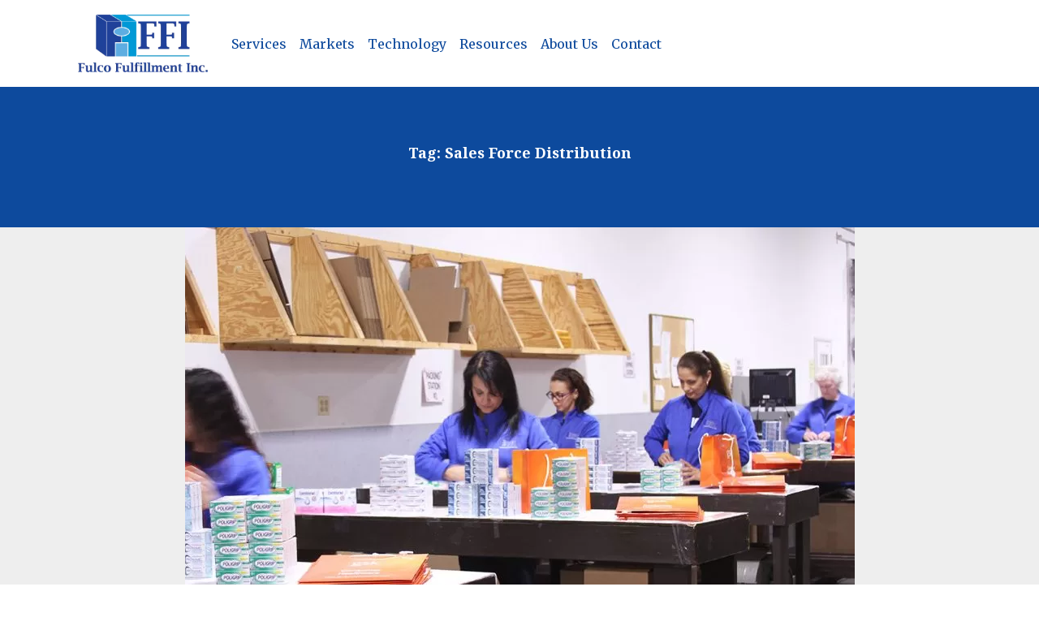

--- FILE ---
content_type: text/html; charset=UTF-8
request_url: https://www.fulcofulfillment.com/tag/sales-force-distribution/
body_size: 39538
content:

<!DOCTYPE html>
<html lang="en-US" class="no-js">
<head><meta charset="UTF-8"><script>if(navigator.userAgent.match(/MSIE|Internet Explorer/i)||navigator.userAgent.match(/Trident\/7\..*?rv:11/i)){var href=document.location.href;if(!href.match(/[?&]nowprocket/)){if(href.indexOf("?")==-1){if(href.indexOf("#")==-1){document.location.href=href+"?nowprocket=1"}else{document.location.href=href.replace("#","?nowprocket=1#")}}else{if(href.indexOf("#")==-1){document.location.href=href+"&nowprocket=1"}else{document.location.href=href.replace("#","&nowprocket=1#")}}}}</script><script>(()=>{class RocketLazyLoadScripts{constructor(){this.v="2.0.4",this.userEvents=["keydown","keyup","mousedown","mouseup","mousemove","mouseover","mouseout","touchmove","touchstart","touchend","touchcancel","wheel","click","dblclick","input"],this.attributeEvents=["onblur","onclick","oncontextmenu","ondblclick","onfocus","onmousedown","onmouseenter","onmouseleave","onmousemove","onmouseout","onmouseover","onmouseup","onmousewheel","onscroll","onsubmit"]}async t(){this.i(),this.o(),/iP(ad|hone)/.test(navigator.userAgent)&&this.h(),this.u(),this.l(this),this.m(),this.k(this),this.p(this),this._(),await Promise.all([this.R(),this.L()]),this.lastBreath=Date.now(),this.S(this),this.P(),this.D(),this.O(),this.M(),await this.C(this.delayedScripts.normal),await this.C(this.delayedScripts.defer),await this.C(this.delayedScripts.async),await this.T(),await this.F(),await this.j(),await this.A(),window.dispatchEvent(new Event("rocket-allScriptsLoaded")),this.everythingLoaded=!0,this.lastTouchEnd&&await new Promise(t=>setTimeout(t,500-Date.now()+this.lastTouchEnd)),this.I(),this.H(),this.U(),this.W()}i(){this.CSPIssue=sessionStorage.getItem("rocketCSPIssue"),document.addEventListener("securitypolicyviolation",t=>{this.CSPIssue||"script-src-elem"!==t.violatedDirective||"data"!==t.blockedURI||(this.CSPIssue=!0,sessionStorage.setItem("rocketCSPIssue",!0))},{isRocket:!0})}o(){window.addEventListener("pageshow",t=>{this.persisted=t.persisted,this.realWindowLoadedFired=!0},{isRocket:!0}),window.addEventListener("pagehide",()=>{this.onFirstUserAction=null},{isRocket:!0})}h(){let t;function e(e){t=e}window.addEventListener("touchstart",e,{isRocket:!0}),window.addEventListener("touchend",function i(o){o.changedTouches[0]&&t.changedTouches[0]&&Math.abs(o.changedTouches[0].pageX-t.changedTouches[0].pageX)<10&&Math.abs(o.changedTouches[0].pageY-t.changedTouches[0].pageY)<10&&o.timeStamp-t.timeStamp<200&&(window.removeEventListener("touchstart",e,{isRocket:!0}),window.removeEventListener("touchend",i,{isRocket:!0}),"INPUT"===o.target.tagName&&"text"===o.target.type||(o.target.dispatchEvent(new TouchEvent("touchend",{target:o.target,bubbles:!0})),o.target.dispatchEvent(new MouseEvent("mouseover",{target:o.target,bubbles:!0})),o.target.dispatchEvent(new PointerEvent("click",{target:o.target,bubbles:!0,cancelable:!0,detail:1,clientX:o.changedTouches[0].clientX,clientY:o.changedTouches[0].clientY})),event.preventDefault()))},{isRocket:!0})}q(t){this.userActionTriggered||("mousemove"!==t.type||this.firstMousemoveIgnored?"keyup"===t.type||"mouseover"===t.type||"mouseout"===t.type||(this.userActionTriggered=!0,this.onFirstUserAction&&this.onFirstUserAction()):this.firstMousemoveIgnored=!0),"click"===t.type&&t.preventDefault(),t.stopPropagation(),t.stopImmediatePropagation(),"touchstart"===this.lastEvent&&"touchend"===t.type&&(this.lastTouchEnd=Date.now()),"click"===t.type&&(this.lastTouchEnd=0),this.lastEvent=t.type,t.composedPath&&t.composedPath()[0].getRootNode()instanceof ShadowRoot&&(t.rocketTarget=t.composedPath()[0]),this.savedUserEvents.push(t)}u(){this.savedUserEvents=[],this.userEventHandler=this.q.bind(this),this.userEvents.forEach(t=>window.addEventListener(t,this.userEventHandler,{passive:!1,isRocket:!0})),document.addEventListener("visibilitychange",this.userEventHandler,{isRocket:!0})}U(){this.userEvents.forEach(t=>window.removeEventListener(t,this.userEventHandler,{passive:!1,isRocket:!0})),document.removeEventListener("visibilitychange",this.userEventHandler,{isRocket:!0}),this.savedUserEvents.forEach(t=>{(t.rocketTarget||t.target).dispatchEvent(new window[t.constructor.name](t.type,t))})}m(){const t="return false",e=Array.from(this.attributeEvents,t=>"data-rocket-"+t),i="["+this.attributeEvents.join("],[")+"]",o="[data-rocket-"+this.attributeEvents.join("],[data-rocket-")+"]",s=(e,i,o)=>{o&&o!==t&&(e.setAttribute("data-rocket-"+i,o),e["rocket"+i]=new Function("event",o),e.setAttribute(i,t))};new MutationObserver(t=>{for(const n of t)"attributes"===n.type&&(n.attributeName.startsWith("data-rocket-")||this.everythingLoaded?n.attributeName.startsWith("data-rocket-")&&this.everythingLoaded&&this.N(n.target,n.attributeName.substring(12)):s(n.target,n.attributeName,n.target.getAttribute(n.attributeName))),"childList"===n.type&&n.addedNodes.forEach(t=>{if(t.nodeType===Node.ELEMENT_NODE)if(this.everythingLoaded)for(const i of[t,...t.querySelectorAll(o)])for(const t of i.getAttributeNames())e.includes(t)&&this.N(i,t.substring(12));else for(const e of[t,...t.querySelectorAll(i)])for(const t of e.getAttributeNames())this.attributeEvents.includes(t)&&s(e,t,e.getAttribute(t))})}).observe(document,{subtree:!0,childList:!0,attributeFilter:[...this.attributeEvents,...e]})}I(){this.attributeEvents.forEach(t=>{document.querySelectorAll("[data-rocket-"+t+"]").forEach(e=>{this.N(e,t)})})}N(t,e){const i=t.getAttribute("data-rocket-"+e);i&&(t.setAttribute(e,i),t.removeAttribute("data-rocket-"+e))}k(t){Object.defineProperty(HTMLElement.prototype,"onclick",{get(){return this.rocketonclick||null},set(e){this.rocketonclick=e,this.setAttribute(t.everythingLoaded?"onclick":"data-rocket-onclick","this.rocketonclick(event)")}})}S(t){function e(e,i){let o=e[i];e[i]=null,Object.defineProperty(e,i,{get:()=>o,set(s){t.everythingLoaded?o=s:e["rocket"+i]=o=s}})}e(document,"onreadystatechange"),e(window,"onload"),e(window,"onpageshow");try{Object.defineProperty(document,"readyState",{get:()=>t.rocketReadyState,set(e){t.rocketReadyState=e},configurable:!0}),document.readyState="loading"}catch(t){console.log("WPRocket DJE readyState conflict, bypassing")}}l(t){this.originalAddEventListener=EventTarget.prototype.addEventListener,this.originalRemoveEventListener=EventTarget.prototype.removeEventListener,this.savedEventListeners=[],EventTarget.prototype.addEventListener=function(e,i,o){o&&o.isRocket||!t.B(e,this)&&!t.userEvents.includes(e)||t.B(e,this)&&!t.userActionTriggered||e.startsWith("rocket-")||t.everythingLoaded?t.originalAddEventListener.call(this,e,i,o):(t.savedEventListeners.push({target:this,remove:!1,type:e,func:i,options:o}),"mouseenter"!==e&&"mouseleave"!==e||t.originalAddEventListener.call(this,e,t.savedUserEvents.push,o))},EventTarget.prototype.removeEventListener=function(e,i,o){o&&o.isRocket||!t.B(e,this)&&!t.userEvents.includes(e)||t.B(e,this)&&!t.userActionTriggered||e.startsWith("rocket-")||t.everythingLoaded?t.originalRemoveEventListener.call(this,e,i,o):t.savedEventListeners.push({target:this,remove:!0,type:e,func:i,options:o})}}J(t,e){this.savedEventListeners=this.savedEventListeners.filter(i=>{let o=i.type,s=i.target||window;return e!==o||t!==s||(this.B(o,s)&&(i.type="rocket-"+o),this.$(i),!1)})}H(){EventTarget.prototype.addEventListener=this.originalAddEventListener,EventTarget.prototype.removeEventListener=this.originalRemoveEventListener,this.savedEventListeners.forEach(t=>this.$(t))}$(t){t.remove?this.originalRemoveEventListener.call(t.target,t.type,t.func,t.options):this.originalAddEventListener.call(t.target,t.type,t.func,t.options)}p(t){let e;function i(e){return t.everythingLoaded?e:e.split(" ").map(t=>"load"===t||t.startsWith("load.")?"rocket-jquery-load":t).join(" ")}function o(o){function s(e){const s=o.fn[e];o.fn[e]=o.fn.init.prototype[e]=function(){return this[0]===window&&t.userActionTriggered&&("string"==typeof arguments[0]||arguments[0]instanceof String?arguments[0]=i(arguments[0]):"object"==typeof arguments[0]&&Object.keys(arguments[0]).forEach(t=>{const e=arguments[0][t];delete arguments[0][t],arguments[0][i(t)]=e})),s.apply(this,arguments),this}}if(o&&o.fn&&!t.allJQueries.includes(o)){const e={DOMContentLoaded:[],"rocket-DOMContentLoaded":[]};for(const t in e)document.addEventListener(t,()=>{e[t].forEach(t=>t())},{isRocket:!0});o.fn.ready=o.fn.init.prototype.ready=function(i){function s(){parseInt(o.fn.jquery)>2?setTimeout(()=>i.bind(document)(o)):i.bind(document)(o)}return"function"==typeof i&&(t.realDomReadyFired?!t.userActionTriggered||t.fauxDomReadyFired?s():e["rocket-DOMContentLoaded"].push(s):e.DOMContentLoaded.push(s)),o([])},s("on"),s("one"),s("off"),t.allJQueries.push(o)}e=o}t.allJQueries=[],o(window.jQuery),Object.defineProperty(window,"jQuery",{get:()=>e,set(t){o(t)}})}P(){const t=new Map;document.write=document.writeln=function(e){const i=document.currentScript,o=document.createRange(),s=i.parentElement;let n=t.get(i);void 0===n&&(n=i.nextSibling,t.set(i,n));const c=document.createDocumentFragment();o.setStart(c,0),c.appendChild(o.createContextualFragment(e)),s.insertBefore(c,n)}}async R(){return new Promise(t=>{this.userActionTriggered?t():this.onFirstUserAction=t})}async L(){return new Promise(t=>{document.addEventListener("DOMContentLoaded",()=>{this.realDomReadyFired=!0,t()},{isRocket:!0})})}async j(){return this.realWindowLoadedFired?Promise.resolve():new Promise(t=>{window.addEventListener("load",t,{isRocket:!0})})}M(){this.pendingScripts=[];this.scriptsMutationObserver=new MutationObserver(t=>{for(const e of t)e.addedNodes.forEach(t=>{"SCRIPT"!==t.tagName||t.noModule||t.isWPRocket||this.pendingScripts.push({script:t,promise:new Promise(e=>{const i=()=>{const i=this.pendingScripts.findIndex(e=>e.script===t);i>=0&&this.pendingScripts.splice(i,1),e()};t.addEventListener("load",i,{isRocket:!0}),t.addEventListener("error",i,{isRocket:!0}),setTimeout(i,1e3)})})})}),this.scriptsMutationObserver.observe(document,{childList:!0,subtree:!0})}async F(){await this.X(),this.pendingScripts.length?(await this.pendingScripts[0].promise,await this.F()):this.scriptsMutationObserver.disconnect()}D(){this.delayedScripts={normal:[],async:[],defer:[]},document.querySelectorAll("script[type$=rocketlazyloadscript]").forEach(t=>{t.hasAttribute("data-rocket-src")?t.hasAttribute("async")&&!1!==t.async?this.delayedScripts.async.push(t):t.hasAttribute("defer")&&!1!==t.defer||"module"===t.getAttribute("data-rocket-type")?this.delayedScripts.defer.push(t):this.delayedScripts.normal.push(t):this.delayedScripts.normal.push(t)})}async _(){await this.L();let t=[];document.querySelectorAll("script[type$=rocketlazyloadscript][data-rocket-src]").forEach(e=>{let i=e.getAttribute("data-rocket-src");if(i&&!i.startsWith("data:")){i.startsWith("//")&&(i=location.protocol+i);try{const o=new URL(i).origin;o!==location.origin&&t.push({src:o,crossOrigin:e.crossOrigin||"module"===e.getAttribute("data-rocket-type")})}catch(t){}}}),t=[...new Map(t.map(t=>[JSON.stringify(t),t])).values()],this.Y(t,"preconnect")}async G(t){if(await this.K(),!0!==t.noModule||!("noModule"in HTMLScriptElement.prototype))return new Promise(e=>{let i;function o(){(i||t).setAttribute("data-rocket-status","executed"),e()}try{if(navigator.userAgent.includes("Firefox/")||""===navigator.vendor||this.CSPIssue)i=document.createElement("script"),[...t.attributes].forEach(t=>{let e=t.nodeName;"type"!==e&&("data-rocket-type"===e&&(e="type"),"data-rocket-src"===e&&(e="src"),i.setAttribute(e,t.nodeValue))}),t.text&&(i.text=t.text),t.nonce&&(i.nonce=t.nonce),i.hasAttribute("src")?(i.addEventListener("load",o,{isRocket:!0}),i.addEventListener("error",()=>{i.setAttribute("data-rocket-status","failed-network"),e()},{isRocket:!0}),setTimeout(()=>{i.isConnected||e()},1)):(i.text=t.text,o()),i.isWPRocket=!0,t.parentNode.replaceChild(i,t);else{const i=t.getAttribute("data-rocket-type"),s=t.getAttribute("data-rocket-src");i?(t.type=i,t.removeAttribute("data-rocket-type")):t.removeAttribute("type"),t.addEventListener("load",o,{isRocket:!0}),t.addEventListener("error",i=>{this.CSPIssue&&i.target.src.startsWith("data:")?(console.log("WPRocket: CSP fallback activated"),t.removeAttribute("src"),this.G(t).then(e)):(t.setAttribute("data-rocket-status","failed-network"),e())},{isRocket:!0}),s?(t.fetchPriority="high",t.removeAttribute("data-rocket-src"),t.src=s):t.src="data:text/javascript;base64,"+window.btoa(unescape(encodeURIComponent(t.text)))}}catch(i){t.setAttribute("data-rocket-status","failed-transform"),e()}});t.setAttribute("data-rocket-status","skipped")}async C(t){const e=t.shift();return e?(e.isConnected&&await this.G(e),this.C(t)):Promise.resolve()}O(){this.Y([...this.delayedScripts.normal,...this.delayedScripts.defer,...this.delayedScripts.async],"preload")}Y(t,e){this.trash=this.trash||[];let i=!0;var o=document.createDocumentFragment();t.forEach(t=>{const s=t.getAttribute&&t.getAttribute("data-rocket-src")||t.src;if(s&&!s.startsWith("data:")){const n=document.createElement("link");n.href=s,n.rel=e,"preconnect"!==e&&(n.as="script",n.fetchPriority=i?"high":"low"),t.getAttribute&&"module"===t.getAttribute("data-rocket-type")&&(n.crossOrigin=!0),t.crossOrigin&&(n.crossOrigin=t.crossOrigin),t.integrity&&(n.integrity=t.integrity),t.nonce&&(n.nonce=t.nonce),o.appendChild(n),this.trash.push(n),i=!1}}),document.head.appendChild(o)}W(){this.trash.forEach(t=>t.remove())}async T(){try{document.readyState="interactive"}catch(t){}this.fauxDomReadyFired=!0;try{await this.K(),this.J(document,"readystatechange"),document.dispatchEvent(new Event("rocket-readystatechange")),await this.K(),document.rocketonreadystatechange&&document.rocketonreadystatechange(),await this.K(),this.J(document,"DOMContentLoaded"),document.dispatchEvent(new Event("rocket-DOMContentLoaded")),await this.K(),this.J(window,"DOMContentLoaded"),window.dispatchEvent(new Event("rocket-DOMContentLoaded"))}catch(t){console.error(t)}}async A(){try{document.readyState="complete"}catch(t){}try{await this.K(),this.J(document,"readystatechange"),document.dispatchEvent(new Event("rocket-readystatechange")),await this.K(),document.rocketonreadystatechange&&document.rocketonreadystatechange(),await this.K(),this.J(window,"load"),window.dispatchEvent(new Event("rocket-load")),await this.K(),window.rocketonload&&window.rocketonload(),await this.K(),this.allJQueries.forEach(t=>t(window).trigger("rocket-jquery-load")),await this.K(),this.J(window,"pageshow");const t=new Event("rocket-pageshow");t.persisted=this.persisted,window.dispatchEvent(t),await this.K(),window.rocketonpageshow&&window.rocketonpageshow({persisted:this.persisted})}catch(t){console.error(t)}}async K(){Date.now()-this.lastBreath>45&&(await this.X(),this.lastBreath=Date.now())}async X(){return document.hidden?new Promise(t=>setTimeout(t)):new Promise(t=>requestAnimationFrame(t))}B(t,e){return e===document&&"readystatechange"===t||(e===document&&"DOMContentLoaded"===t||(e===window&&"DOMContentLoaded"===t||(e===window&&"load"===t||e===window&&"pageshow"===t)))}static run(){(new RocketLazyLoadScripts).t()}}RocketLazyLoadScripts.run()})();</script>
	
	<meta name="viewport" content="width=device-width">
	<link rel="profile" href="http://gmpg.org/xfn/11">
	<link rel="pingback" href="https://www.fulcofulfillment.com/xmlrpc.php">
	<!--[if lt IE 9]>
	<script src="https://www.fulcofulfillment.com/wp-content/themes/Fulco/js/html5.js"></script>
	<![endif]-->
	<script type="rocketlazyloadscript">(function(html){html.className = html.className.replace(/\bno-js\b/,'js')})(document.documentElement);</script>
<meta name='robots' content='noindex, follow' />
	<style>img:is([sizes="auto" i], [sizes^="auto," i]) { contain-intrinsic-size: 3000px 1500px }</style>
	
            <script data-no-defer="1" data-ezscrex="false" data-cfasync="false" data-pagespeed-no-defer data-cookieconsent="ignore">
                var ctPublicFunctions = {"_ajax_nonce":"3a585280b1","_rest_nonce":"dc7ca3153b","_ajax_url":"\/wp-admin\/admin-ajax.php","_rest_url":"https:\/\/www.fulcofulfillment.com\/wp-json\/","data__cookies_type":"none","data__ajax_type":"rest","data__bot_detector_enabled":"1","data__frontend_data_log_enabled":1,"cookiePrefix":"","wprocket_detected":true,"host_url":"www.fulcofulfillment.com","text__ee_click_to_select":"Click to select the whole data","text__ee_original_email":"The complete one is","text__ee_got_it":"Got it","text__ee_blocked":"Blocked","text__ee_cannot_connect":"Cannot connect","text__ee_cannot_decode":"Can not decode email. Unknown reason","text__ee_email_decoder":"CleanTalk email decoder","text__ee_wait_for_decoding":"The magic is on the way!","text__ee_decoding_process":"Please wait a few seconds while we decode the contact data."}
            </script>
        
            <script data-no-defer="1" data-ezscrex="false" data-cfasync="false" data-pagespeed-no-defer data-cookieconsent="ignore">
                var ctPublic = {"_ajax_nonce":"3a585280b1","settings__forms__check_internal":"0","settings__forms__check_external":"0","settings__forms__force_protection":0,"settings__forms__search_test":"1","settings__data__bot_detector_enabled":"1","settings__sfw__anti_crawler":0,"blog_home":"https:\/\/www.fulcofulfillment.com\/","pixel__setting":"3","pixel__enabled":true,"pixel__url":null,"data__email_check_before_post":"1","data__email_check_exist_post":0,"data__cookies_type":"none","data__key_is_ok":true,"data__visible_fields_required":true,"wl_brandname":"Anti-Spam by CleanTalk","wl_brandname_short":"CleanTalk","ct_checkjs_key":"4e070ad31ce575778f0385b0028b5be5bcd3dfff9486587642b9f7dafd81b198","emailEncoderPassKey":"c747c7a17651353bcb23fb54f7372720","bot_detector_forms_excluded":"W10=","advancedCacheExists":true,"varnishCacheExists":false,"wc_ajax_add_to_cart":false,"theRealPerson":{"phrases":{"trpHeading":"The Real Person Badge!","trpContent1":"The commenter acts as a real person and verified as not a bot.","trpContent2":"Passed all tests against spam bots. Anti-Spam by CleanTalk.","trpContentLearnMore":"Learn more"},"trpContentLink":"https:\/\/cleantalk.org\/the-real-person?utm_id=&amp;utm_term=&amp;utm_source=admin_side&amp;utm_medium=trp_badge&amp;utm_content=trp_badge_link_click&amp;utm_campaign=apbct_links","imgPersonUrl":"https:\/\/www.fulcofulfillment.com\/wp-content\/plugins\/cleantalk-spam-protect\/css\/images\/real_user.svg","imgShieldUrl":"https:\/\/www.fulcofulfillment.com\/wp-content\/plugins\/cleantalk-spam-protect\/css\/images\/shield.svg"}}
            </script>
        
	<!-- This site is optimized with the Yoast SEO plugin v26.3 - https://yoast.com/wordpress/plugins/seo/ -->
	<title>Sales Force Distribution | Fulco Fulfillment Inc.</title>
	<meta name="description" content="Explore how Fulco Fulfillment Inc. empowers sales teams with timely distribution of samples, promotional items, and marketing materials, providing online ordering, dedicated account support, and cost-effective fulfillment solutions." />
	<meta property="og:locale" content="en_US" />
	<meta property="og:type" content="article" />
	<meta property="og:title" content="Sales Force Distribution | Fulco Fulfillment Inc." />
	<meta property="og:description" content="Explore how Fulco Fulfillment Inc. empowers sales teams with timely distribution of samples, promotional items, and marketing materials, providing online ordering, dedicated account support, and cost-effective fulfillment solutions." />
	<meta property="og:url" content="https://www.fulcofulfillment.com/tag/sales-force-distribution/" />
	<meta property="og:site_name" content="Fulco Fulfillment" />
	<meta name="twitter:card" content="summary_large_image" />
	<script type="application/ld+json" class="yoast-schema-graph">{"@context":"https://schema.org","@graph":[{"@type":"CollectionPage","@id":"https://www.fulcofulfillment.com/tag/sales-force-distribution/","url":"https://www.fulcofulfillment.com/tag/sales-force-distribution/","name":"Sales Force Distribution | Fulco Fulfillment Inc.","isPartOf":{"@id":"https://www.fulcofulfillment.com/#website"},"primaryImageOfPage":{"@id":"https://www.fulcofulfillment.com/tag/sales-force-distribution/#primaryimage"},"image":{"@id":"https://www.fulcofulfillment.com/tag/sales-force-distribution/#primaryimage"},"thumbnailUrl":"https://www.fulcofulfillment.com/wp-content/uploads/2019/09/3PL-Provider-Fulco-Fulfillment.jpg","description":"Explore how Fulco Fulfillment Inc. empowers sales teams with timely distribution of samples, promotional items, and marketing materials, providing online ordering, dedicated account support, and cost-effective fulfillment solutions.","breadcrumb":{"@id":"https://www.fulcofulfillment.com/tag/sales-force-distribution/#breadcrumb"},"inLanguage":"en-US"},{"@type":"ImageObject","inLanguage":"en-US","@id":"https://www.fulcofulfillment.com/tag/sales-force-distribution/#primaryimage","url":"https://www.fulcofulfillment.com/wp-content/uploads/2019/09/3PL-Provider-Fulco-Fulfillment.jpg","contentUrl":"https://www.fulcofulfillment.com/wp-content/uploads/2019/09/3PL-Provider-Fulco-Fulfillment.jpg","width":1200,"height":675,"caption":"3PL Provider Fulco Fulfillment"},{"@type":"BreadcrumbList","@id":"https://www.fulcofulfillment.com/tag/sales-force-distribution/#breadcrumb","itemListElement":[{"@type":"ListItem","position":1,"name":"Home","item":"https://www.fulcofulfillment.com/"},{"@type":"ListItem","position":2,"name":"Sales Force Distribution"}]},{"@type":"WebSite","@id":"https://www.fulcofulfillment.com/#website","url":"https://www.fulcofulfillment.com/","name":"Fulco Fulfillment","description":"","publisher":{"@id":"https://www.fulcofulfillment.com/#organization"},"potentialAction":[{"@type":"SearchAction","target":{"@type":"EntryPoint","urlTemplate":"https://www.fulcofulfillment.com/?s={search_term_string}"},"query-input":{"@type":"PropertyValueSpecification","valueRequired":true,"valueName":"search_term_string"}}],"inLanguage":"en-US"},{"@type":"Organization","@id":"https://www.fulcofulfillment.com/#organization","name":"Fulco Fulfillment","url":"https://www.fulcofulfillment.com/","logo":{"@type":"ImageObject","inLanguage":"en-US","@id":"https://www.fulcofulfillment.com/#/schema/logo/image/","url":"https://www.fulcofulfillment.com/wp-content/uploads/2019/08/cropped-Fulco-Logo@4x.png","contentUrl":"https://www.fulcofulfillment.com/wp-content/uploads/2019/08/cropped-Fulco-Logo@4x.png","width":248,"height":110,"caption":"Fulco Fulfillment"},"image":{"@id":"https://www.fulcofulfillment.com/#/schema/logo/image/"}}]}</script>
	<!-- / Yoast SEO plugin. -->


<link rel='dns-prefetch' href='//fd.cleantalk.org' />
<link rel='dns-prefetch' href='//fonts.googleapis.com' />
<link href='https://fonts.gstatic.com' crossorigin rel='preconnect' />
<link rel="alternate" type="application/rss+xml" title="Fulco Fulfillment &raquo; Feed" href="https://www.fulcofulfillment.com/feed/" />
<link rel="alternate" type="application/rss+xml" title="Fulco Fulfillment &raquo; Sales Force Distribution Tag Feed" href="https://www.fulcofulfillment.com/tag/sales-force-distribution/feed/" />
		<!-- This site uses the Google Analytics by MonsterInsights plugin v9.9.0 - Using Analytics tracking - https://www.monsterinsights.com/ -->
							<script type="rocketlazyloadscript" data-rocket-src="//www.googletagmanager.com/gtag/js?id=G-J9B6T715EK"  data-cfasync="false" data-wpfc-render="false" data-rocket-type="text/javascript" async></script>
			<script type="rocketlazyloadscript" data-cfasync="false" data-wpfc-render="false" data-rocket-type="text/javascript">
				var mi_version = '9.9.0';
				var mi_track_user = true;
				var mi_no_track_reason = '';
								var MonsterInsightsDefaultLocations = {"page_location":"https:\/\/www.fulcofulfillment.com\/tag\/sales-force-distribution\/"};
								if ( typeof MonsterInsightsPrivacyGuardFilter === 'function' ) {
					var MonsterInsightsLocations = (typeof MonsterInsightsExcludeQuery === 'object') ? MonsterInsightsPrivacyGuardFilter( MonsterInsightsExcludeQuery ) : MonsterInsightsPrivacyGuardFilter( MonsterInsightsDefaultLocations );
				} else {
					var MonsterInsightsLocations = (typeof MonsterInsightsExcludeQuery === 'object') ? MonsterInsightsExcludeQuery : MonsterInsightsDefaultLocations;
				}

								var disableStrs = [
										'ga-disable-G-J9B6T715EK',
									];

				/* Function to detect opted out users */
				function __gtagTrackerIsOptedOut() {
					for (var index = 0; index < disableStrs.length; index++) {
						if (document.cookie.indexOf(disableStrs[index] + '=true') > -1) {
							return true;
						}
					}

					return false;
				}

				/* Disable tracking if the opt-out cookie exists. */
				if (__gtagTrackerIsOptedOut()) {
					for (var index = 0; index < disableStrs.length; index++) {
						window[disableStrs[index]] = true;
					}
				}

				/* Opt-out function */
				function __gtagTrackerOptout() {
					for (var index = 0; index < disableStrs.length; index++) {
						document.cookie = disableStrs[index] + '=true; expires=Thu, 31 Dec 2099 23:59:59 UTC; path=/';
						window[disableStrs[index]] = true;
					}
				}

				if ('undefined' === typeof gaOptout) {
					function gaOptout() {
						__gtagTrackerOptout();
					}
				}
								window.dataLayer = window.dataLayer || [];

				window.MonsterInsightsDualTracker = {
					helpers: {},
					trackers: {},
				};
				if (mi_track_user) {
					function __gtagDataLayer() {
						dataLayer.push(arguments);
					}

					function __gtagTracker(type, name, parameters) {
						if (!parameters) {
							parameters = {};
						}

						if (parameters.send_to) {
							__gtagDataLayer.apply(null, arguments);
							return;
						}

						if (type === 'event') {
														parameters.send_to = monsterinsights_frontend.v4_id;
							var hookName = name;
							if (typeof parameters['event_category'] !== 'undefined') {
								hookName = parameters['event_category'] + ':' + name;
							}

							if (typeof MonsterInsightsDualTracker.trackers[hookName] !== 'undefined') {
								MonsterInsightsDualTracker.trackers[hookName](parameters);
							} else {
								__gtagDataLayer('event', name, parameters);
							}
							
						} else {
							__gtagDataLayer.apply(null, arguments);
						}
					}

					__gtagTracker('js', new Date());
					__gtagTracker('set', {
						'developer_id.dZGIzZG': true,
											});
					if ( MonsterInsightsLocations.page_location ) {
						__gtagTracker('set', MonsterInsightsLocations);
					}
										__gtagTracker('config', 'G-J9B6T715EK', {"forceSSL":"true"} );
										window.gtag = __gtagTracker;										(function () {
						/* https://developers.google.com/analytics/devguides/collection/analyticsjs/ */
						/* ga and __gaTracker compatibility shim. */
						var noopfn = function () {
							return null;
						};
						var newtracker = function () {
							return new Tracker();
						};
						var Tracker = function () {
							return null;
						};
						var p = Tracker.prototype;
						p.get = noopfn;
						p.set = noopfn;
						p.send = function () {
							var args = Array.prototype.slice.call(arguments);
							args.unshift('send');
							__gaTracker.apply(null, args);
						};
						var __gaTracker = function () {
							var len = arguments.length;
							if (len === 0) {
								return;
							}
							var f = arguments[len - 1];
							if (typeof f !== 'object' || f === null || typeof f.hitCallback !== 'function') {
								if ('send' === arguments[0]) {
									var hitConverted, hitObject = false, action;
									if ('event' === arguments[1]) {
										if ('undefined' !== typeof arguments[3]) {
											hitObject = {
												'eventAction': arguments[3],
												'eventCategory': arguments[2],
												'eventLabel': arguments[4],
												'value': arguments[5] ? arguments[5] : 1,
											}
										}
									}
									if ('pageview' === arguments[1]) {
										if ('undefined' !== typeof arguments[2]) {
											hitObject = {
												'eventAction': 'page_view',
												'page_path': arguments[2],
											}
										}
									}
									if (typeof arguments[2] === 'object') {
										hitObject = arguments[2];
									}
									if (typeof arguments[5] === 'object') {
										Object.assign(hitObject, arguments[5]);
									}
									if ('undefined' !== typeof arguments[1].hitType) {
										hitObject = arguments[1];
										if ('pageview' === hitObject.hitType) {
											hitObject.eventAction = 'page_view';
										}
									}
									if (hitObject) {
										action = 'timing' === arguments[1].hitType ? 'timing_complete' : hitObject.eventAction;
										hitConverted = mapArgs(hitObject);
										__gtagTracker('event', action, hitConverted);
									}
								}
								return;
							}

							function mapArgs(args) {
								var arg, hit = {};
								var gaMap = {
									'eventCategory': 'event_category',
									'eventAction': 'event_action',
									'eventLabel': 'event_label',
									'eventValue': 'event_value',
									'nonInteraction': 'non_interaction',
									'timingCategory': 'event_category',
									'timingVar': 'name',
									'timingValue': 'value',
									'timingLabel': 'event_label',
									'page': 'page_path',
									'location': 'page_location',
									'title': 'page_title',
									'referrer' : 'page_referrer',
								};
								for (arg in args) {
																		if (!(!args.hasOwnProperty(arg) || !gaMap.hasOwnProperty(arg))) {
										hit[gaMap[arg]] = args[arg];
									} else {
										hit[arg] = args[arg];
									}
								}
								return hit;
							}

							try {
								f.hitCallback();
							} catch (ex) {
							}
						};
						__gaTracker.create = newtracker;
						__gaTracker.getByName = newtracker;
						__gaTracker.getAll = function () {
							return [];
						};
						__gaTracker.remove = noopfn;
						__gaTracker.loaded = true;
						window['__gaTracker'] = __gaTracker;
					})();
									} else {
										console.log("");
					(function () {
						function __gtagTracker() {
							return null;
						}

						window['__gtagTracker'] = __gtagTracker;
						window['gtag'] = __gtagTracker;
					})();
									}
			</script>
			
							<!-- / Google Analytics by MonsterInsights -->
		<style id='wp-emoji-styles-inline-css' type='text/css'>

	img.wp-smiley, img.emoji {
		display: inline !important;
		border: none !important;
		box-shadow: none !important;
		height: 1em !important;
		width: 1em !important;
		margin: 0 0.07em !important;
		vertical-align: -0.1em !important;
		background: none !important;
		padding: 0 !important;
	}
</style>
<link rel='stylesheet' id='wp-block-library-css' href='https://www.fulcofulfillment.com/wp-includes/css/dist/block-library/style.min.css' type='text/css' media='all' />
<style id='classic-theme-styles-inline-css' type='text/css'>
/*! This file is auto-generated */
.wp-block-button__link{color:#fff;background-color:#32373c;border-radius:9999px;box-shadow:none;text-decoration:none;padding:calc(.667em + 2px) calc(1.333em + 2px);font-size:1.125em}.wp-block-file__button{background:#32373c;color:#fff;text-decoration:none}
</style>
<style id='safe-svg-svg-icon-style-inline-css' type='text/css'>
.safe-svg-cover{text-align:center}.safe-svg-cover .safe-svg-inside{display:inline-block;max-width:100%}.safe-svg-cover svg{fill:currentColor;height:100%;max-height:100%;max-width:100%;width:100%}

</style>
<style id='global-styles-inline-css' type='text/css'>
:root{--wp--preset--aspect-ratio--square: 1;--wp--preset--aspect-ratio--4-3: 4/3;--wp--preset--aspect-ratio--3-4: 3/4;--wp--preset--aspect-ratio--3-2: 3/2;--wp--preset--aspect-ratio--2-3: 2/3;--wp--preset--aspect-ratio--16-9: 16/9;--wp--preset--aspect-ratio--9-16: 9/16;--wp--preset--color--black: #000000;--wp--preset--color--cyan-bluish-gray: #abb8c3;--wp--preset--color--white: #ffffff;--wp--preset--color--pale-pink: #f78da7;--wp--preset--color--vivid-red: #cf2e2e;--wp--preset--color--luminous-vivid-orange: #ff6900;--wp--preset--color--luminous-vivid-amber: #fcb900;--wp--preset--color--light-green-cyan: #7bdcb5;--wp--preset--color--vivid-green-cyan: #00d084;--wp--preset--color--pale-cyan-blue: #8ed1fc;--wp--preset--color--vivid-cyan-blue: #0693e3;--wp--preset--color--vivid-purple: #9b51e0;--wp--preset--gradient--vivid-cyan-blue-to-vivid-purple: linear-gradient(135deg,rgba(6,147,227,1) 0%,rgb(155,81,224) 100%);--wp--preset--gradient--light-green-cyan-to-vivid-green-cyan: linear-gradient(135deg,rgb(122,220,180) 0%,rgb(0,208,130) 100%);--wp--preset--gradient--luminous-vivid-amber-to-luminous-vivid-orange: linear-gradient(135deg,rgba(252,185,0,1) 0%,rgba(255,105,0,1) 100%);--wp--preset--gradient--luminous-vivid-orange-to-vivid-red: linear-gradient(135deg,rgba(255,105,0,1) 0%,rgb(207,46,46) 100%);--wp--preset--gradient--very-light-gray-to-cyan-bluish-gray: linear-gradient(135deg,rgb(238,238,238) 0%,rgb(169,184,195) 100%);--wp--preset--gradient--cool-to-warm-spectrum: linear-gradient(135deg,rgb(74,234,220) 0%,rgb(151,120,209) 20%,rgb(207,42,186) 40%,rgb(238,44,130) 60%,rgb(251,105,98) 80%,rgb(254,248,76) 100%);--wp--preset--gradient--blush-light-purple: linear-gradient(135deg,rgb(255,206,236) 0%,rgb(152,150,240) 100%);--wp--preset--gradient--blush-bordeaux: linear-gradient(135deg,rgb(254,205,165) 0%,rgb(254,45,45) 50%,rgb(107,0,62) 100%);--wp--preset--gradient--luminous-dusk: linear-gradient(135deg,rgb(255,203,112) 0%,rgb(199,81,192) 50%,rgb(65,88,208) 100%);--wp--preset--gradient--pale-ocean: linear-gradient(135deg,rgb(255,245,203) 0%,rgb(182,227,212) 50%,rgb(51,167,181) 100%);--wp--preset--gradient--electric-grass: linear-gradient(135deg,rgb(202,248,128) 0%,rgb(113,206,126) 100%);--wp--preset--gradient--midnight: linear-gradient(135deg,rgb(2,3,129) 0%,rgb(40,116,252) 100%);--wp--preset--font-size--small: 13px;--wp--preset--font-size--medium: 20px;--wp--preset--font-size--large: 36px;--wp--preset--font-size--x-large: 42px;--wp--preset--spacing--20: 0.44rem;--wp--preset--spacing--30: 0.67rem;--wp--preset--spacing--40: 1rem;--wp--preset--spacing--50: 1.5rem;--wp--preset--spacing--60: 2.25rem;--wp--preset--spacing--70: 3.38rem;--wp--preset--spacing--80: 5.06rem;--wp--preset--shadow--natural: 6px 6px 9px rgba(0, 0, 0, 0.2);--wp--preset--shadow--deep: 12px 12px 50px rgba(0, 0, 0, 0.4);--wp--preset--shadow--sharp: 6px 6px 0px rgba(0, 0, 0, 0.2);--wp--preset--shadow--outlined: 6px 6px 0px -3px rgba(255, 255, 255, 1), 6px 6px rgba(0, 0, 0, 1);--wp--preset--shadow--crisp: 6px 6px 0px rgba(0, 0, 0, 1);}:where(.is-layout-flex){gap: 0.5em;}:where(.is-layout-grid){gap: 0.5em;}body .is-layout-flex{display: flex;}.is-layout-flex{flex-wrap: wrap;align-items: center;}.is-layout-flex > :is(*, div){margin: 0;}body .is-layout-grid{display: grid;}.is-layout-grid > :is(*, div){margin: 0;}:where(.wp-block-columns.is-layout-flex){gap: 2em;}:where(.wp-block-columns.is-layout-grid){gap: 2em;}:where(.wp-block-post-template.is-layout-flex){gap: 1.25em;}:where(.wp-block-post-template.is-layout-grid){gap: 1.25em;}.has-black-color{color: var(--wp--preset--color--black) !important;}.has-cyan-bluish-gray-color{color: var(--wp--preset--color--cyan-bluish-gray) !important;}.has-white-color{color: var(--wp--preset--color--white) !important;}.has-pale-pink-color{color: var(--wp--preset--color--pale-pink) !important;}.has-vivid-red-color{color: var(--wp--preset--color--vivid-red) !important;}.has-luminous-vivid-orange-color{color: var(--wp--preset--color--luminous-vivid-orange) !important;}.has-luminous-vivid-amber-color{color: var(--wp--preset--color--luminous-vivid-amber) !important;}.has-light-green-cyan-color{color: var(--wp--preset--color--light-green-cyan) !important;}.has-vivid-green-cyan-color{color: var(--wp--preset--color--vivid-green-cyan) !important;}.has-pale-cyan-blue-color{color: var(--wp--preset--color--pale-cyan-blue) !important;}.has-vivid-cyan-blue-color{color: var(--wp--preset--color--vivid-cyan-blue) !important;}.has-vivid-purple-color{color: var(--wp--preset--color--vivid-purple) !important;}.has-black-background-color{background-color: var(--wp--preset--color--black) !important;}.has-cyan-bluish-gray-background-color{background-color: var(--wp--preset--color--cyan-bluish-gray) !important;}.has-white-background-color{background-color: var(--wp--preset--color--white) !important;}.has-pale-pink-background-color{background-color: var(--wp--preset--color--pale-pink) !important;}.has-vivid-red-background-color{background-color: var(--wp--preset--color--vivid-red) !important;}.has-luminous-vivid-orange-background-color{background-color: var(--wp--preset--color--luminous-vivid-orange) !important;}.has-luminous-vivid-amber-background-color{background-color: var(--wp--preset--color--luminous-vivid-amber) !important;}.has-light-green-cyan-background-color{background-color: var(--wp--preset--color--light-green-cyan) !important;}.has-vivid-green-cyan-background-color{background-color: var(--wp--preset--color--vivid-green-cyan) !important;}.has-pale-cyan-blue-background-color{background-color: var(--wp--preset--color--pale-cyan-blue) !important;}.has-vivid-cyan-blue-background-color{background-color: var(--wp--preset--color--vivid-cyan-blue) !important;}.has-vivid-purple-background-color{background-color: var(--wp--preset--color--vivid-purple) !important;}.has-black-border-color{border-color: var(--wp--preset--color--black) !important;}.has-cyan-bluish-gray-border-color{border-color: var(--wp--preset--color--cyan-bluish-gray) !important;}.has-white-border-color{border-color: var(--wp--preset--color--white) !important;}.has-pale-pink-border-color{border-color: var(--wp--preset--color--pale-pink) !important;}.has-vivid-red-border-color{border-color: var(--wp--preset--color--vivid-red) !important;}.has-luminous-vivid-orange-border-color{border-color: var(--wp--preset--color--luminous-vivid-orange) !important;}.has-luminous-vivid-amber-border-color{border-color: var(--wp--preset--color--luminous-vivid-amber) !important;}.has-light-green-cyan-border-color{border-color: var(--wp--preset--color--light-green-cyan) !important;}.has-vivid-green-cyan-border-color{border-color: var(--wp--preset--color--vivid-green-cyan) !important;}.has-pale-cyan-blue-border-color{border-color: var(--wp--preset--color--pale-cyan-blue) !important;}.has-vivid-cyan-blue-border-color{border-color: var(--wp--preset--color--vivid-cyan-blue) !important;}.has-vivid-purple-border-color{border-color: var(--wp--preset--color--vivid-purple) !important;}.has-vivid-cyan-blue-to-vivid-purple-gradient-background{background: var(--wp--preset--gradient--vivid-cyan-blue-to-vivid-purple) !important;}.has-light-green-cyan-to-vivid-green-cyan-gradient-background{background: var(--wp--preset--gradient--light-green-cyan-to-vivid-green-cyan) !important;}.has-luminous-vivid-amber-to-luminous-vivid-orange-gradient-background{background: var(--wp--preset--gradient--luminous-vivid-amber-to-luminous-vivid-orange) !important;}.has-luminous-vivid-orange-to-vivid-red-gradient-background{background: var(--wp--preset--gradient--luminous-vivid-orange-to-vivid-red) !important;}.has-very-light-gray-to-cyan-bluish-gray-gradient-background{background: var(--wp--preset--gradient--very-light-gray-to-cyan-bluish-gray) !important;}.has-cool-to-warm-spectrum-gradient-background{background: var(--wp--preset--gradient--cool-to-warm-spectrum) !important;}.has-blush-light-purple-gradient-background{background: var(--wp--preset--gradient--blush-light-purple) !important;}.has-blush-bordeaux-gradient-background{background: var(--wp--preset--gradient--blush-bordeaux) !important;}.has-luminous-dusk-gradient-background{background: var(--wp--preset--gradient--luminous-dusk) !important;}.has-pale-ocean-gradient-background{background: var(--wp--preset--gradient--pale-ocean) !important;}.has-electric-grass-gradient-background{background: var(--wp--preset--gradient--electric-grass) !important;}.has-midnight-gradient-background{background: var(--wp--preset--gradient--midnight) !important;}.has-small-font-size{font-size: var(--wp--preset--font-size--small) !important;}.has-medium-font-size{font-size: var(--wp--preset--font-size--medium) !important;}.has-large-font-size{font-size: var(--wp--preset--font-size--large) !important;}.has-x-large-font-size{font-size: var(--wp--preset--font-size--x-large) !important;}
:where(.wp-block-post-template.is-layout-flex){gap: 1.25em;}:where(.wp-block-post-template.is-layout-grid){gap: 1.25em;}
:where(.wp-block-columns.is-layout-flex){gap: 2em;}:where(.wp-block-columns.is-layout-grid){gap: 2em;}
:root :where(.wp-block-pullquote){font-size: 1.5em;line-height: 1.6;}
</style>
<link rel='stylesheet' id='cleantalk-public-css-css' href='https://www.fulcofulfillment.com/wp-content/cache/background-css/1/www.fulcofulfillment.com/wp-content/plugins/cleantalk-spam-protect/css/cleantalk-public.min.css?wpr_t=1762821307' type='text/css' media='all' />
<link rel='stylesheet' id='cleantalk-email-decoder-css-css' href='https://www.fulcofulfillment.com/wp-content/plugins/cleantalk-spam-protect/css/cleantalk-email-decoder.min.css' type='text/css' media='all' />
<link rel='stylesheet' id='cleantalk-trp-css-css' href='https://www.fulcofulfillment.com/wp-content/plugins/cleantalk-spam-protect/css/cleantalk-trp.min.css' type='text/css' media='all' />
<link data-minify="1" rel='stylesheet' id='fftpu-ftp-styles-css' href='https://www.fulcofulfillment.com/wp-content/cache/min/1/wp-content/plugins/facade-ftp-uploader/assets/fftpu-ftp-styles.css?ver=1762810357' type='text/css' media='all' />
<link data-minify="1" rel='stylesheet' id='megamenu-css' href='https://www.fulcofulfillment.com/wp-content/cache/min/1/wp-content/uploads/maxmegamenu/style.css?ver=1762810357' type='text/css' media='all' />
<link data-minify="1" rel='stylesheet' id='dashicons-css' href='https://www.fulcofulfillment.com/wp-content/cache/min/1/wp-includes/css/dashicons.min.css?ver=1762810357' type='text/css' media='all' />
<link rel='stylesheet' id='fulco-fonts-css' href='https://fonts.googleapis.com/css?family=Noto+Sans%3A400italic%2C700italic%2C400%2C700%7CNoto+Serif%3A400italic%2C700italic%2C400%2C700%7CInconsolata%3A400%2C700&#038;subset=latin%2Clatin-ext' type='text/css' media='all' />
<link data-minify="1" rel='stylesheet' id='genericons-css' href='https://www.fulcofulfillment.com/wp-content/cache/min/1/wp-content/themes/Fulco/genericons/genericons.css?ver=1762810357' type='text/css' media='all' />
<link data-minify="1" rel='stylesheet' id='fulco-style-css' href='https://www.fulcofulfillment.com/wp-content/cache/background-css/1/www.fulcofulfillment.com/wp-content/cache/min/1/wp-content/themes/Fulco/style.css?ver=1762810357&wpr_t=1762821307' type='text/css' media='all' />
<!--[if lt IE 9]>
<link rel='stylesheet' id='fulco-ie-css' href='https://www.fulcofulfillment.com/wp-content/themes/Fulco/css/ie.css' type='text/css' media='all' />
<![endif]-->
<!--[if lt IE 8]>
<link rel='stylesheet' id='fulco-ie7-css' href='https://www.fulcofulfillment.com/wp-content/themes/Fulco/css/ie7.css' type='text/css' media='all' />
<![endif]-->
<link data-minify="1" rel='stylesheet' id='js_composer_front-css' href='https://www.fulcofulfillment.com/wp-content/cache/background-css/1/www.fulcofulfillment.com/wp-content/cache/min/1/wp-content/plugins/js_composer/assets/css/js_composer.min.css?ver=1762810357&wpr_t=1762821307' type='text/css' media='all' />
<link data-minify="1" rel='stylesheet' id='js_composer_custom_css-css' href='https://www.fulcofulfillment.com/wp-content/cache/min/1/wp-content/uploads/js_composer/custom.css?ver=1762810357' type='text/css' media='all' />
<link data-minify="1" rel='stylesheet' id='wp-social-sharing-css' href='https://www.fulcofulfillment.com/wp-content/cache/background-css/1/www.fulcofulfillment.com/wp-content/cache/min/1/wp-content/plugins/wp-social-sharing/static/socialshare.css?ver=1762810357&wpr_t=1762821307' type='text/css' media='all' />
<script type="rocketlazyloadscript" data-rocket-type="text/javascript" data-rocket-src="https://www.fulcofulfillment.com/wp-content/plugins/google-analytics-for-wordpress/assets/js/frontend-gtag.min.js" id="monsterinsights-frontend-script-js" async="async" data-wp-strategy="async"></script>
<script data-cfasync="false" data-wpfc-render="false" type="text/javascript" id='monsterinsights-frontend-script-js-extra'>/* <![CDATA[ */
var monsterinsights_frontend = {"js_events_tracking":"true","download_extensions":"doc,pdf,ppt,zip,xls,docx,pptx,xlsx","inbound_paths":"[]","home_url":"https:\/\/www.fulcofulfillment.com","hash_tracking":"false","v4_id":"G-J9B6T715EK"};/* ]]> */
</script>
<script type="text/javascript" src="https://www.fulcofulfillment.com/wp-content/plugins/cleantalk-spam-protect/js/apbct-public-bundle.min.js" id="apbct-public-bundle.min-js-js" data-rocket-defer defer></script>
<script type="rocketlazyloadscript" data-minify="1" data-rocket-type="text/javascript" data-rocket-src="https://www.fulcofulfillment.com/wp-content/cache/min/1/ct-bot-detector-wrapper.js?ver=1762810358" id="ct_bot_detector-js" defer="defer" data-wp-strategy="defer"></script>
<script type="rocketlazyloadscript" data-rocket-type="text/javascript" data-rocket-src="https://www.fulcofulfillment.com/wp-includes/js/jquery/jquery.min.js" id="jquery-core-js" data-rocket-defer defer></script>
<script type="rocketlazyloadscript" data-rocket-type="text/javascript" data-rocket-src="https://www.fulcofulfillment.com/wp-includes/js/jquery/jquery-migrate.min.js" id="jquery-migrate-js" data-rocket-defer defer></script>
<script type="text/javascript" id="fftpu-ftp-script-js-extra">
/* <![CDATA[ */
var fftpu_ftp_ajax_object = {"ajax_url":"https:\/\/www.fulcofulfillment.com\/wp-admin\/admin-ajax.php","allowed_files":".pdf, .csv, .ai, .jpg, .png, .zip, .doc, .docx","maximum_file_size":"20MB"};
/* ]]> */
</script>
<script type="rocketlazyloadscript" data-minify="1" data-rocket-type="text/javascript" data-rocket-src="https://www.fulcofulfillment.com/wp-content/cache/min/1/wp-content/plugins/facade-ftp-uploader/assets/fftpu-ftp-scripts.js?ver=1762810358" id="fftpu-ftp-script-js" data-rocket-defer defer></script>
<script type="rocketlazyloadscript"></script><link rel="https://api.w.org/" href="https://www.fulcofulfillment.com/wp-json/" /><link rel="alternate" title="JSON" type="application/json" href="https://www.fulcofulfillment.com/wp-json/wp/v2/tags/22" /><link rel="EditURI" type="application/rsd+xml" title="RSD" href="https://www.fulcofulfillment.com/xmlrpc.php?rsd" />
<meta name="generator" content="WordPress 6.8.3" />
<meta name="cdp-version" content="1.5.0" /><!-- Stream WordPress user activity plugin v4.1.1 -->
<script type="application/ld+json">
{
  "@context": "https://schema.org",
  "@type": "Organization",
  "@id": "https://www.fulcofulfillment.com/#organization",
  "name": "Fulco Fulfillment, Inc.",
  "url": "https://www.fulcofulfillment.com/",
  "telephone": "+1-973-361-1700",
    "logo": {
    "@type": "ImageObject",
    "url": "https://www.fulcofulfillment.com/wp-content/uploads/2019/08/Logomark@2x.png"
  },
    "address": {
    "@type": "PostalAddress",
    "streetAddress": "26 Richboynton Road",
    "addressLocality": "Dover",
    "addressRegion": "NJ",
    "postalCode": "07801",
    "addressCountry": "US"
  },
  "contactPoint": [{
    "@type": "ContactPoint",
    "telephone": "+1-973-361-1700",
    "contactType": "Customer Service",
    "areaServed": "US"
  }],
  "sameAs": [
    "https://www.facebook.com/FulcoFulfillment/","https://x.com/ffinj?lang=en"  ]
}
</script>
<meta name="generator" content="Powered by WPBakery Page Builder - drag and drop page builder for WordPress."/>
	<style type="text/css" id="fulco-header-css">
			/*.site-header {
			padding-top: 14px;
			padding-bottom: 14px;
		}

		.site-branding {
			min-height: 42px;
		}

		@media screen and (min-width: 46.25em) {
			.site-header {
				padding-top: 21px;
				padding-bottom: 21px;
			}
			.site-branding {
				min-height: 56px;
			}
		}
		@media screen and (min-width: 55em) {
			.site-header {
				padding-top: 25px;
				padding-bottom: 25px;
			}
			.site-branding {
				min-height: 62px;
			}
		}
		@media screen and (min-width: 59.6875em) {
			.site-header {
				padding-top: 0;
				padding-bottom: 0;
			}
			.site-branding {
				min-height: 0;
			}
		}*/
			.site-title,
		.site-description {
			clip: rect(1px, 1px, 1px, 1px);
			position: absolute;
		}
		</style>
	<link rel="icon" href="https://www.fulcofulfillment.com/wp-content/uploads/2019/08/Logomark@2x.png" sizes="32x32" />
<link rel="icon" href="https://www.fulcofulfillment.com/wp-content/uploads/2019/08/Logomark@2x.png" sizes="192x192" />
<link rel="apple-touch-icon" href="https://www.fulcofulfillment.com/wp-content/uploads/2019/08/Logomark@2x.png" />
<meta name="msapplication-TileImage" content="https://www.fulcofulfillment.com/wp-content/uploads/2019/08/Logomark@2x.png" />
<noscript><style> .wpb_animate_when_almost_visible { opacity: 1; }</style></noscript><style type="text/css">/** Mega Menu CSS: fs **/</style>
<noscript><style id="rocket-lazyload-nojs-css">.rll-youtube-player, [data-lazy-src]{display:none !important;}</style></noscript>	<link data-minify="1" rel="stylesheet" href="https://www.fulcofulfillment.com/wp-content/cache/background-css/1/www.fulcofulfillment.com/wp-content/cache/min/1/wp-content/themes/Fulco/style2.css?ver=1762810357&wpr_t=1762821307">
	<link href="https://fonts.googleapis.com/css?family=Merriweather:300,400,700" rel="stylesheet">
	<link href="https://fonts.googleapis.com/css?family=Archivo+Narrow:400,700" rel="stylesheet">
	<link rel="preload" href="/wp-content/uploads/2019/08/cropped-Fulco-Logo@4x.png" as="image">
	<link rel="preload" href="/wp-content/uploads/2025/02/fulco-fulfillment-warehousing-distribution-768x475.webp" as="image">
	
	<script type="rocketlazyloadscript" data-minify="1" data-rocket-src="https://www.fulcofulfillment.com/wp-content/cache/min/1/wp-content/themes/Fulco/js/custom.js?ver=1762810358" data-rocket-defer defer></script>	
	<link data-minify="1" rel="stylesheet" href="https://www.fulcofulfillment.com/wp-content/cache/background-css/1/www.fulcofulfillment.com/wp-content/cache/min/1/wp-content/themes/Fulco/media.css?ver=1762810357&wpr_t=1762821307">
	<link data-minify="1" rel="stylesheet" href="https://www.fulcofulfillment.com/wp-content/cache/min/1/wp-content/themes/Fulco/fonts/css/fontawesome-all.min.css?ver=1762810357">
	<script type="rocketlazyloadscript" data-rocket-type='text/javascript' data-rocket-src="https://www.fulcofulfillment.com/wp-content/themes/Fulco/js/masonry.pkgd.min.js" data-rocket-defer defer></script>
	<script type="rocketlazyloadscript" data-rocket-type='text/javascript' data-rocket-src="https://www.fulcofulfillment.com/wp-content/themes/Fulco/js/isotope.pkgd.min.js" data-rocket-defer defer></script>
	<script type="rocketlazyloadscript" data-minify="1" data-rocket-type='text/javascript' data-rocket-src="https://www.fulcofulfillment.com/wp-content/cache/min/1/wp-content/themes/Fulco/js/infinite-scroll.js?ver=1762810358" data-rocket-defer defer></script>
	<script type="rocketlazyloadscript" data-minify="1" data-rocket-type='text/javascript' data-rocket-src="https://www.fulcofulfillment.com/wp-content/cache/min/1/wp-content/themes/Fulco/js/modulo-columns.js?ver=1762810358" data-rocket-defer defer></script>
	
	<!-- REVOLUTION SLIDER -->
		<!-- RS5.0 Main Stylesheet -->
		<!-- link rel="stylesheet" type="text/css" href="https://www.fulcofulfillment.com/wp-content/themes/Fulco/inc/revolution/css/settings.css" -->
 
		<!-- RS5.0 Layers and Navigation Styles -->
		<!-- link rel="stylesheet" type="text/css" href="https://www.fulcofulfillment.com/wp-content/themes/Fulco/inc/revolution/css/layers.css" -->
		<!-- link rel="stylesheet" type="text/css" href="https://www.fulcofulfillment.com/wp-content/themes/Fulco/inc/revolution/css/navigation.css" --> 
		 
		<!-- RS5.0 Core JS Files -->
		<script type="rocketlazyloadscript" data-rocket-type="text/javascript" data-rocket-src="https://www.fulcofulfillment.com/wp-content/themes/Fulco/inc/revolution/js/jquery.themepunch.tools.min.js?rev=5.0" data-rocket-defer defer></script>
		<script type="rocketlazyloadscript" data-rocket-type="text/javascript" data-rocket-src="https://www.fulcofulfillment.com/wp-content/themes/Fulco/inc/revolution/js/jquery.themepunch.revolution.min.js?rev=5.0" data-rocket-defer defer></script>
		
		<!-- link rel="stylesheet" type="text/css" href="/inc/revolution/css/ergslider.css" -->
		
		<script type="rocketlazyloadscript">window.addEventListener('DOMContentLoaded', function() { 
			/*jQuery(document).ready(function() { 
			   jQuery("#slider1").revolution({
				  sliderType:"standard",
				  sliderLayout:"auto",
				  delay:9000,
				  navigation: {
					  arrows:{enable:true} 
				  }, 
				  gridwidth:1230,
				  gridheight:720 
				}); 
			}); */
		});</script>
		<!-- REVOLUTION SLIDER END -->
	
<style id="wpr-lazyload-bg-container"></style><style id="wpr-lazyload-bg-exclusion"></style>
<noscript>
<style id="wpr-lazyload-bg-nostyle">.apbct-check_email_exist-load{--wpr-bg-ebcbca17-79e3-4e44-96e8-90f16d698fcc: url('https://www.fulcofulfillment.com/wp-content/plugins/cleantalk-spam-protect/css/images/checking_email.gif');}.apbct-check_email_exist-good_email{--wpr-bg-868b8f3a-067c-40e4-a6ef-00b6a179c41e: url('https://www.fulcofulfillment.com/wp-content/plugins/cleantalk-spam-protect/css/images/good_email.svg');}.apbct-check_email_exist-bad_email{--wpr-bg-7f7d1b4d-5c97-4937-a1f9-a729bb0b1893: url('https://www.fulcofulfillment.com/wp-content/plugins/cleantalk-spam-protect/css/images/bad_email.svg');}#customstyleform select{--wpr-bg-041399fa-8e3d-45c2-aa9f-292fd38ee754: url('https://www.fulcofulfillment.com/wp-content/themes/Fulco/img/selectarrow.png');}#customstyleform select:focus{--wpr-bg-52ca1356-795e-419b-a7d9-b8e4de1b636b: url('https://www.fulcofulfillment.com/wp-content/themes/Fulco/img/selectarrow-focused.png');}.defaultgradientbutton a,.defaultgradientbuttonlink{--wpr-bg-9f683894-637b-4528-80f5-92befaec856e: url('https://www.fulcofulfillment.com/wp-content/themes/Fulco/img/gradbtnbg.jpg');}.quotesubmit{--wpr-bg-1e2c084f-e821-4bfd-ba6c-2bd3e422711b: url('https://www.fulcofulfillment.com/wp-content/themes/Fulco/img/gradbtnbg.jpg');}.defaultgradientbuttonwhite:hover{--wpr-bg-49f2477d-4b9a-441c-8d43-e2d2f4b90826: url('https://www.fulcofulfillment.com/wp-content/themes/Fulco/img/gradbtnbg.jpg');}.vc_btn3-container.homepostsreadmorelink.vc_btn3-left a{--wpr-bg-14ea15b2-3efe-4009-b56c-7f3ff61c5dce: url('https://www.fulcofulfillment.com/wp-content/themes/Fulco/img/gradbtnbg.jpg');}.tp-rightarrow:after{--wpr-bg-c63ffa60-4dec-4eec-b820-d08eefb5ad4f: url('https://www.fulcofulfillment.com/wp-content/uploads/2023/06/WBENC-Fulco-Fulfillment-1.png');}.slideinnercontainer::before{--wpr-bg-03fe3258-7d6a-419f-818f-38ee2bcdccd2: url('https://www.fulcofulfillment.com/wp-content/uploads/2023/06/WBENC-Fulco-Fulfillment-1.png');}.wpb_address_book i.icon,option.wpb_address_book{--wpr-bg-92e24c2a-7219-45d2-a3f1-8f03be9432d8: url('https://www.fulcofulfillment.com/wp-content/plugins/js_composer/assets/images/icons/address-book.png');}.wpb_alarm_clock i.icon,option.wpb_alarm_clock{--wpr-bg-7c99f8f9-ac9b-43bb-a013-563621544447: url('https://www.fulcofulfillment.com/wp-content/plugins/js_composer/assets/images/icons/alarm-clock.png');}.wpb_anchor i.icon,option.wpb_anchor{--wpr-bg-1d914ae8-4a6b-4d27-91bd-e9b48dd1edf8: url('https://www.fulcofulfillment.com/wp-content/plugins/js_composer/assets/images/icons/anchor.png');}.wpb_application_image i.icon,option.wpb_application_image{--wpr-bg-3b88d68a-fa95-42a3-aa60-d2c74f924e09: url('https://www.fulcofulfillment.com/wp-content/plugins/js_composer/assets/images/icons/application-image.png');}.wpb_arrow i.icon,option.wpb_arrow{--wpr-bg-759c9b34-07c6-4cbc-aab9-f7ac87ad1f9c: url('https://www.fulcofulfillment.com/wp-content/plugins/js_composer/assets/images/icons/arrow.png');}.wpb_asterisk i.icon,option.wpb_asterisk{--wpr-bg-2d550081-bd1a-4c34-befa-35149a2b876a: url('https://www.fulcofulfillment.com/wp-content/plugins/js_composer/assets/images/icons/asterisk.png');}.wpb_hammer i.icon,option.wpb_hammer{--wpr-bg-10626174-0e14-44f4-8afb-3a423ec5239d: url('https://www.fulcofulfillment.com/wp-content/plugins/js_composer/assets/images/icons/auction-hammer.png');}.wpb_balloon i.icon,option.wpb_balloon{--wpr-bg-f876cda2-80ff-43da-912f-fd0533cf6a8f: url('https://www.fulcofulfillment.com/wp-content/plugins/js_composer/assets/images/icons/balloon.png');}.wpb_balloon_buzz i.icon,option.wpb_balloon_buzz{--wpr-bg-4f27e403-2832-424c-bec8-47eac6365d60: url('https://www.fulcofulfillment.com/wp-content/plugins/js_composer/assets/images/icons/balloon-buzz.png');}.wpb_balloon_facebook i.icon,option.wpb_balloon_facebook{--wpr-bg-d91de845-6700-42cb-94ee-c555af8f26c3: url('https://www.fulcofulfillment.com/wp-content/plugins/js_composer/assets/images/icons/balloon-facebook.png');}.wpb_balloon_twitter i.icon,option.wpb_balloon_twitter{--wpr-bg-016ef414-8c04-44fa-b922-32fe38d92885: url('https://www.fulcofulfillment.com/wp-content/plugins/js_composer/assets/images/icons/balloon-twitter.png');}.wpb_battery i.icon,option.wpb_battery{--wpr-bg-7b336b92-ce22-4c92-883d-0da3b5c1528b: url('https://www.fulcofulfillment.com/wp-content/plugins/js_composer/assets/images/icons/battery-full.png');}.wpb_binocular i.icon,option.wpb_binocular{--wpr-bg-a5b74855-fc9a-4711-84dd-251539a67a69: url('https://www.fulcofulfillment.com/wp-content/plugins/js_composer/assets/images/icons/binocular.png');}.wpb_document_excel i.icon,option.wpb_document_excel{--wpr-bg-1c0f7b39-de68-447b-8a9a-97fbdea41e61: url('https://www.fulcofulfillment.com/wp-content/plugins/js_composer/assets/images/icons/blue-document-excel.png');}.wpb_document_image i.icon,option.wpb_document_image{--wpr-bg-5486873c-6053-494a-8cc7-9418d415c38b: url('https://www.fulcofulfillment.com/wp-content/plugins/js_composer/assets/images/icons/blue-document-image.png');}.wpb_document_music i.icon,option.wpb_document_music{--wpr-bg-e5d1b085-b6c2-4e8e-8c03-a48a4100e606: url('https://www.fulcofulfillment.com/wp-content/plugins/js_composer/assets/images/icons/blue-document-music.png');}.wpb_document_office i.icon,option.wpb_document_office{--wpr-bg-f3c6de88-5942-4c33-bdec-c6ba8a5eab49: url('https://www.fulcofulfillment.com/wp-content/plugins/js_composer/assets/images/icons/blue-document-office.png');}.wpb_document_pdf i.icon,option.wpb_document_pdf{--wpr-bg-a6abdf33-088f-47c1-986f-84572815e919: url('https://www.fulcofulfillment.com/wp-content/plugins/js_composer/assets/images/icons/blue-document-pdf.png');}.wpb_document_powerpoint i.icon,option.wpb_document_powerpoint{--wpr-bg-b7258ec6-5203-49e1-afc9-e34c5a1f3a48: url('https://www.fulcofulfillment.com/wp-content/plugins/js_composer/assets/images/icons/blue-document-powerpoint.png');}.wpb_document_word i.icon,option.wpb_document_word{--wpr-bg-fc0ee681-50ce-4ac0-bb2d-80ad3f523466: url('https://www.fulcofulfillment.com/wp-content/plugins/js_composer/assets/images/icons/blue-document-word.png');}.wpb_bookmark i.icon,option.wpb_bookmark{--wpr-bg-84b35244-1eb4-4ede-9ec6-2826d21b4a98: url('https://www.fulcofulfillment.com/wp-content/plugins/js_composer/assets/images/icons/bookmark.png');}.wpb_camcorder i.icon,option.wpb_camcorder{--wpr-bg-e64a614e-78cd-43cd-93a9-a154355d19e4: url('https://www.fulcofulfillment.com/wp-content/plugins/js_composer/assets/images/icons/camcorder.png');}.wpb_camera i.icon,option.wpb_camera{--wpr-bg-9d0864fd-e97b-4680-acd0-6fdbf4405c56: url('https://www.fulcofulfillment.com/wp-content/plugins/js_composer/assets/images/icons/camera.png');}.wpb_chart i.icon,option.wpb_chart{--wpr-bg-66fa7616-c1d3-458a-a7ce-166397db55cd: url('https://www.fulcofulfillment.com/wp-content/plugins/js_composer/assets/images/icons/chart.png');}.wpb_chart_pie i.icon,option.wpb_chart_pie{--wpr-bg-bec16c31-3a6d-4376-9297-db738810da9b: url('https://www.fulcofulfillment.com/wp-content/plugins/js_composer/assets/images/icons/chart-pie.png');}.wpb_clock i.icon,option.wpb_clock{--wpr-bg-5e1e679a-20ac-45fd-b402-ccbfc5249b91: url('https://www.fulcofulfillment.com/wp-content/plugins/js_composer/assets/images/icons/clock.png');}.wpb_play i.icon,option.wpb_play{--wpr-bg-a4a96935-18d2-4d52-acbb-0cbe804ee360: url('https://www.fulcofulfillment.com/wp-content/plugins/js_composer/assets/images/icons/control.png');}.wpb_fire i.icon,option.wpb_fire{--wpr-bg-4731c900-b993-4610-ad65-4fa67e866640: url('https://www.fulcofulfillment.com/wp-content/plugins/js_composer/assets/images/icons/fire.png');}.wpb_heart i.icon,option.wpb_heart{--wpr-bg-b945f1e6-a238-422b-b45a-682f871a5090: url('https://www.fulcofulfillment.com/wp-content/plugins/js_composer/assets/images/icons/heart.png');}.wpb_mail i.icon,option.wpb_mail{--wpr-bg-4a2c24ca-4eca-4005-b800-5e826eed6310: url('https://www.fulcofulfillment.com/wp-content/plugins/js_composer/assets/images/icons/mail.png');}.wpb_shield i.icon,option.wpb_shield{--wpr-bg-f3f7b2ae-3ec1-48ff-9946-2e94ca4b2a47: url('https://www.fulcofulfillment.com/wp-content/plugins/js_composer/assets/images/icons/plus-shield.png');}.wpb_video i.icon,option.wpb_video{--wpr-bg-3d283b55-3a35-4e9c-b634-162ff252d2c3: url('https://www.fulcofulfillment.com/wp-content/plugins/js_composer/assets/images/icons/video.png');}.vc-spinner:before{--wpr-bg-13fa4ccd-22d1-480d-a530-122c202fd21b: url('https://www.fulcofulfillment.com/wp-content/plugins/js_composer/assets/images/spinner.gif');}.vc_pixel_icon-alert{--wpr-bg-0296847b-667c-4919-8ca5-7a8f809c4b1f: url('https://www.fulcofulfillment.com/wp-content/plugins/js_composer/assets/vc/alert.png');}.vc_pixel_icon-info{--wpr-bg-7267b39e-39b6-48b5-8db0-9b131be8d5d6: url('https://www.fulcofulfillment.com/wp-content/plugins/js_composer/assets/vc/info.png');}.vc_pixel_icon-tick{--wpr-bg-75c6aa99-8855-4055-bc89-23509c8005b4: url('https://www.fulcofulfillment.com/wp-content/plugins/js_composer/assets/vc/tick.png');}.vc_pixel_icon-explanation{--wpr-bg-8b77c804-3f2a-4bd0-852a-bd8aeede3f83: url('https://www.fulcofulfillment.com/wp-content/plugins/js_composer/assets/vc/exclamation.png');}.vc_pixel_icon-address_book{--wpr-bg-059055f4-2bc8-4009-9b1c-b11d23eaf218: url('https://www.fulcofulfillment.com/wp-content/plugins/js_composer/assets/images/icons/address-book.png');}.vc_pixel_icon-alarm_clock{--wpr-bg-b36dbe25-4cb3-49b9-a9b8-5bce5930b6a1: url('https://www.fulcofulfillment.com/wp-content/plugins/js_composer/assets/images/icons/alarm-clock.png');}.vc_pixel_icon-anchor{--wpr-bg-589e3a2d-e4aa-4b25-aeb9-43798e02cf16: url('https://www.fulcofulfillment.com/wp-content/plugins/js_composer/assets/images/icons/anchor.png');}.vc_pixel_icon-application_image{--wpr-bg-42345c71-d0de-476a-8acf-1806b630adeb: url('https://www.fulcofulfillment.com/wp-content/plugins/js_composer/assets/images/icons/application-image.png');}.vc_pixel_icon-arrow{--wpr-bg-c8b6b37b-2dee-4db5-8296-905f26378a1f: url('https://www.fulcofulfillment.com/wp-content/plugins/js_composer/assets/images/icons/arrow.png');}.vc_pixel_icon-asterisk{--wpr-bg-9e806bfa-450a-4a35-b851-7a0dd2a733bf: url('https://www.fulcofulfillment.com/wp-content/plugins/js_composer/assets/images/icons/asterisk.png');}.vc_pixel_icon-hammer{--wpr-bg-499a9d02-2816-47c2-a9d7-0b74ae43788c: url('https://www.fulcofulfillment.com/wp-content/plugins/js_composer/assets/images/icons/auction-hammer.png');}.vc_pixel_icon-balloon{--wpr-bg-6bf45827-bc08-4b4c-a07a-5c03b78a310a: url('https://www.fulcofulfillment.com/wp-content/plugins/js_composer/assets/images/icons/balloon.png');}.vc_pixel_icon-balloon_buzz{--wpr-bg-0a86a2c1-77d6-44cb-93ea-8c9627b115ec: url('https://www.fulcofulfillment.com/wp-content/plugins/js_composer/assets/images/icons/balloon-buzz.png');}.vc_pixel_icon-balloon_facebook{--wpr-bg-67ccd907-8c8e-44e6-9c54-e74f718a31e8: url('https://www.fulcofulfillment.com/wp-content/plugins/js_composer/assets/images/icons/balloon-facebook.png');}.vc_pixel_icon-balloon_twitter{--wpr-bg-a9e099a4-ff84-473b-a2fb-241115cacd05: url('https://www.fulcofulfillment.com/wp-content/plugins/js_composer/assets/images/icons/balloon-twitter.png');}.vc_pixel_icon-battery{--wpr-bg-3ac24d08-c34b-4617-be44-8cdb55a52d9d: url('https://www.fulcofulfillment.com/wp-content/plugins/js_composer/assets/images/icons/battery-full.png');}.vc_pixel_icon-binocular{--wpr-bg-f05cfe19-b1c1-4931-b6f8-3fb0482cb075: url('https://www.fulcofulfillment.com/wp-content/plugins/js_composer/assets/images/icons/binocular.png');}.vc_pixel_icon-document_excel{--wpr-bg-212c8778-c5ce-43d4-a164-1b739a1cb820: url('https://www.fulcofulfillment.com/wp-content/plugins/js_composer/assets/images/icons/blue-document-excel.png');}.vc_pixel_icon-document_image{--wpr-bg-34e14bff-dc80-4017-a684-0fdb57f56f5e: url('https://www.fulcofulfillment.com/wp-content/plugins/js_composer/assets/images/icons/blue-document-image.png');}.vc_pixel_icon-document_music{--wpr-bg-bb997992-6c4d-4bfc-80f2-7c5ee95d40a3: url('https://www.fulcofulfillment.com/wp-content/plugins/js_composer/assets/images/icons/blue-document-music.png');}.vc_pixel_icon-document_office{--wpr-bg-5cafdc70-7b5f-47ef-80ed-d13453b23d59: url('https://www.fulcofulfillment.com/wp-content/plugins/js_composer/assets/images/icons/blue-document-office.png');}.vc_pixel_icon-document_pdf{--wpr-bg-37d8d25c-9243-4552-a3a9-670c95a831a2: url('https://www.fulcofulfillment.com/wp-content/plugins/js_composer/assets/images/icons/blue-document-pdf.png');}.vc_pixel_icon-document_powerpoint{--wpr-bg-88f1d851-790c-4749-a980-d7e504bd6669: url('https://www.fulcofulfillment.com/wp-content/plugins/js_composer/assets/images/icons/blue-document-powerpoint.png');}.vc_pixel_icon-document_word{--wpr-bg-46549348-a6b9-464e-902b-5f273b33e6c3: url('https://www.fulcofulfillment.com/wp-content/plugins/js_composer/assets/images/icons/blue-document-word.png');}.vc_pixel_icon-bookmark{--wpr-bg-2f31389a-44e4-496e-a57b-99c8f2daf5a1: url('https://www.fulcofulfillment.com/wp-content/plugins/js_composer/assets/images/icons/bookmark.png');}.vc_pixel_icon-camcorder{--wpr-bg-f7c2e42f-fa73-4444-b2a7-acdf4b9c9406: url('https://www.fulcofulfillment.com/wp-content/plugins/js_composer/assets/images/icons/camcorder.png');}.vc_pixel_icon-camera{--wpr-bg-4dd026e9-c32c-42a3-86ff-2b6d2184d657: url('https://www.fulcofulfillment.com/wp-content/plugins/js_composer/assets/images/icons/camera.png');}.vc_pixel_icon-chart{--wpr-bg-2378aa82-eb32-43fa-8802-b95c98eaa804: url('https://www.fulcofulfillment.com/wp-content/plugins/js_composer/assets/images/icons/chart.png');}.vc_pixel_icon-chart_pie{--wpr-bg-67edad9a-4859-446f-a225-c5fa90dd98c2: url('https://www.fulcofulfillment.com/wp-content/plugins/js_composer/assets/images/icons/chart-pie.png');}.vc_pixel_icon-clock{--wpr-bg-b80033fe-00b6-48b9-bfc6-1c1592801e17: url('https://www.fulcofulfillment.com/wp-content/plugins/js_composer/assets/images/icons/clock.png');}.vc_pixel_icon-play{--wpr-bg-b8061138-fff9-463f-a6b6-ae1d57876a3d: url('https://www.fulcofulfillment.com/wp-content/plugins/js_composer/assets/images/icons/control.png');}.vc_pixel_icon-fire{--wpr-bg-f95aff1a-9439-4174-a15a-af5d12922b9b: url('https://www.fulcofulfillment.com/wp-content/plugins/js_composer/assets/images/icons/fire.png');}.vc_pixel_icon-heart{--wpr-bg-39e894e0-7a57-4432-ba45-23b38ca5d269: url('https://www.fulcofulfillment.com/wp-content/plugins/js_composer/assets/images/icons/heart.png');}.vc_pixel_icon-mail{--wpr-bg-3e9798d8-1f8e-4bd7-9b00-976214fa842d: url('https://www.fulcofulfillment.com/wp-content/plugins/js_composer/assets/images/icons/mail.png');}.vc_pixel_icon-shield{--wpr-bg-362cb991-565b-44aa-866f-0f3615d25238: url('https://www.fulcofulfillment.com/wp-content/plugins/js_composer/assets/images/icons/plus-shield.png');}.vc_pixel_icon-video{--wpr-bg-6044a1e1-24bc-404c-b518-a268c40aa2d5: url('https://www.fulcofulfillment.com/wp-content/plugins/js_composer/assets/images/icons/video.png');}.wpb_accordion .wpb_accordion_wrapper .ui-state-active .ui-icon,.wpb_accordion .wpb_accordion_wrapper .ui-state-default .ui-icon{--wpr-bg-d2b5d765-eafd-4460-ab7e-e9119f2b1074: url('https://www.fulcofulfillment.com/wp-content/plugins/js_composer/assets/images/toggle_open.png');}.wpb_accordion .wpb_accordion_wrapper .ui-state-active .ui-icon{--wpr-bg-4e578f97-afaa-4cf0-92f6-a203300c0c0d: url('https://www.fulcofulfillment.com/wp-content/plugins/js_composer/assets/images/toggle_close.png');}.wpb_flickr_widget p.flickr_stream_wrap a{--wpr-bg-86c7f3b7-b6f1-4583-bace-18d0ecfd9ae2: url('https://www.fulcofulfillment.com/wp-content/plugins/js_composer/assets/images/flickr.png');}.vc-spinner.vc-spinner-complete:before{--wpr-bg-4dc3832c-e84c-43af-84e8-6628313c9a83: url('https://www.fulcofulfillment.com/wp-content/plugins/js_composer/assets/vc/tick.png');}.vc-spinner.vc-spinner-failed:before{--wpr-bg-54844404-e77e-49ed-a9e4-efc3c7f17a24: url('https://www.fulcofulfillment.com/wp-content/plugins/js_composer/assets/vc/remove.png');}a.ss-button-facebook,a.ss-button-googleplus,a.ss-button-twitter,a.ss-button-linkedin,a.ss-button-pinterest,a.ss-button-xing,a.ss-button-reddit{--wpr-bg-2379bae3-cf7a-4f64-bfbd-a53af7c0be50: url('https://www.fulcofulfillment.com/wp-content/plugins/wp-social-sharing/static/socialshare.png');}a.button-facebook,a.button-googleplus,a.button-twitter,a.button-linkedin,a.button-pinterest,a.button-xing,a.button-reddit{--wpr-bg-e37a217f-3046-4629-8e81-e3d5ae599072: url('https://www.fulcofulfillment.com/wp-content/plugins/wp-social-sharing/static/socialshare.png');}.my-filter-selected{--wpr-bg-0397d3b9-1f36-4758-ab2d-d615b0342cbd: url('https://www.fulcofulfillment.com/wp-content/themes/Fulco/img/rightdoublearrows.png');}.my-filter-selected-inside{--wpr-bg-e90ebded-3500-4468-a9b7-258795ab5793: url('https://www.fulcofulfillment.com/wp-content/themes/Fulco/img/rightdoublearrows-white.png');}.selectcategory{--wpr-bg-fec0469a-4b02-4dee-97e4-c4b3fc138010: url('https://www.fulcofulfillment.com/wp-content/themes/Fulco/img/rightdoublearrows.png');}#mega-menu-wrap-primary .mega-menu-toggle.mega-menu-open .mega-toggle-block-1::after{--wpr-bg-1cfca331-d7be-460d-9ec6-b5a3cd544b36: url('https://www.fulcofulfillment.com/wp-content/themes/Fulco/img/mobileclose.png');}#mega-menu-wrap-primary .mega-menu-toggle.mega-menu-open .mega-toggle-block-1::after{--wpr-bg-99e1efc4-9572-4709-8a92-39fa5d22fa30: url('https://www.fulcofulfillment.com/wp-content/themes/Fulco/img/mobileclose.png');}</style>
</noscript>
<script type="application/javascript">const rocket_pairs = [{"selector":".apbct-check_email_exist-load","style":".apbct-check_email_exist-load{--wpr-bg-ebcbca17-79e3-4e44-96e8-90f16d698fcc: url('https:\/\/www.fulcofulfillment.com\/wp-content\/plugins\/cleantalk-spam-protect\/css\/images\/checking_email.gif');}","hash":"ebcbca17-79e3-4e44-96e8-90f16d698fcc","url":"https:\/\/www.fulcofulfillment.com\/wp-content\/plugins\/cleantalk-spam-protect\/css\/images\/checking_email.gif"},{"selector":".apbct-check_email_exist-good_email","style":".apbct-check_email_exist-good_email{--wpr-bg-868b8f3a-067c-40e4-a6ef-00b6a179c41e: url('https:\/\/www.fulcofulfillment.com\/wp-content\/plugins\/cleantalk-spam-protect\/css\/images\/good_email.svg');}","hash":"868b8f3a-067c-40e4-a6ef-00b6a179c41e","url":"https:\/\/www.fulcofulfillment.com\/wp-content\/plugins\/cleantalk-spam-protect\/css\/images\/good_email.svg"},{"selector":".apbct-check_email_exist-bad_email","style":".apbct-check_email_exist-bad_email{--wpr-bg-7f7d1b4d-5c97-4937-a1f9-a729bb0b1893: url('https:\/\/www.fulcofulfillment.com\/wp-content\/plugins\/cleantalk-spam-protect\/css\/images\/bad_email.svg');}","hash":"7f7d1b4d-5c97-4937-a1f9-a729bb0b1893","url":"https:\/\/www.fulcofulfillment.com\/wp-content\/plugins\/cleantalk-spam-protect\/css\/images\/bad_email.svg"},{"selector":"#customstyleform select","style":"#customstyleform select{--wpr-bg-041399fa-8e3d-45c2-aa9f-292fd38ee754: url('https:\/\/www.fulcofulfillment.com\/wp-content\/themes\/Fulco\/img\/selectarrow.png');}","hash":"041399fa-8e3d-45c2-aa9f-292fd38ee754","url":"https:\/\/www.fulcofulfillment.com\/wp-content\/themes\/Fulco\/img\/selectarrow.png"},{"selector":"#customstyleform select","style":"#customstyleform select:focus{--wpr-bg-52ca1356-795e-419b-a7d9-b8e4de1b636b: url('https:\/\/www.fulcofulfillment.com\/wp-content\/themes\/Fulco\/img\/selectarrow-focused.png');}","hash":"52ca1356-795e-419b-a7d9-b8e4de1b636b","url":"https:\/\/www.fulcofulfillment.com\/wp-content\/themes\/Fulco\/img\/selectarrow-focused.png"},{"selector":".defaultgradientbutton a,.defaultgradientbuttonlink","style":".defaultgradientbutton a,.defaultgradientbuttonlink{--wpr-bg-9f683894-637b-4528-80f5-92befaec856e: url('https:\/\/www.fulcofulfillment.com\/wp-content\/themes\/Fulco\/img\/gradbtnbg.jpg');}","hash":"9f683894-637b-4528-80f5-92befaec856e","url":"https:\/\/www.fulcofulfillment.com\/wp-content\/themes\/Fulco\/img\/gradbtnbg.jpg"},{"selector":".quotesubmit","style":".quotesubmit{--wpr-bg-1e2c084f-e821-4bfd-ba6c-2bd3e422711b: url('https:\/\/www.fulcofulfillment.com\/wp-content\/themes\/Fulco\/img\/gradbtnbg.jpg');}","hash":"1e2c084f-e821-4bfd-ba6c-2bd3e422711b","url":"https:\/\/www.fulcofulfillment.com\/wp-content\/themes\/Fulco\/img\/gradbtnbg.jpg"},{"selector":".defaultgradientbuttonwhite","style":".defaultgradientbuttonwhite:hover{--wpr-bg-49f2477d-4b9a-441c-8d43-e2d2f4b90826: url('https:\/\/www.fulcofulfillment.com\/wp-content\/themes\/Fulco\/img\/gradbtnbg.jpg');}","hash":"49f2477d-4b9a-441c-8d43-e2d2f4b90826","url":"https:\/\/www.fulcofulfillment.com\/wp-content\/themes\/Fulco\/img\/gradbtnbg.jpg"},{"selector":".vc_btn3-container.homepostsreadmorelink.vc_btn3-left a","style":".vc_btn3-container.homepostsreadmorelink.vc_btn3-left a{--wpr-bg-14ea15b2-3efe-4009-b56c-7f3ff61c5dce: url('https:\/\/www.fulcofulfillment.com\/wp-content\/themes\/Fulco\/img\/gradbtnbg.jpg');}","hash":"14ea15b2-3efe-4009-b56c-7f3ff61c5dce","url":"https:\/\/www.fulcofulfillment.com\/wp-content\/themes\/Fulco\/img\/gradbtnbg.jpg"},{"selector":".tp-rightarrow","style":".tp-rightarrow:after{--wpr-bg-c63ffa60-4dec-4eec-b820-d08eefb5ad4f: url('https:\/\/www.fulcofulfillment.com\/wp-content\/uploads\/2023\/06\/WBENC-Fulco-Fulfillment-1.png');}","hash":"c63ffa60-4dec-4eec-b820-d08eefb5ad4f","url":"https:\/\/www.fulcofulfillment.com\/wp-content\/uploads\/2023\/06\/WBENC-Fulco-Fulfillment-1.png"},{"selector":".slideinnercontainer","style":".slideinnercontainer::before{--wpr-bg-03fe3258-7d6a-419f-818f-38ee2bcdccd2: url('https:\/\/www.fulcofulfillment.com\/wp-content\/uploads\/2023\/06\/WBENC-Fulco-Fulfillment-1.png');}","hash":"03fe3258-7d6a-419f-818f-38ee2bcdccd2","url":"https:\/\/www.fulcofulfillment.com\/wp-content\/uploads\/2023\/06\/WBENC-Fulco-Fulfillment-1.png"},{"selector":".wpb_address_book i.icon,option.wpb_address_book","style":".wpb_address_book i.icon,option.wpb_address_book{--wpr-bg-92e24c2a-7219-45d2-a3f1-8f03be9432d8: url('https:\/\/www.fulcofulfillment.com\/wp-content\/plugins\/js_composer\/assets\/images\/icons\/address-book.png');}","hash":"92e24c2a-7219-45d2-a3f1-8f03be9432d8","url":"https:\/\/www.fulcofulfillment.com\/wp-content\/plugins\/js_composer\/assets\/images\/icons\/address-book.png"},{"selector":".wpb_alarm_clock i.icon,option.wpb_alarm_clock","style":".wpb_alarm_clock i.icon,option.wpb_alarm_clock{--wpr-bg-7c99f8f9-ac9b-43bb-a013-563621544447: url('https:\/\/www.fulcofulfillment.com\/wp-content\/plugins\/js_composer\/assets\/images\/icons\/alarm-clock.png');}","hash":"7c99f8f9-ac9b-43bb-a013-563621544447","url":"https:\/\/www.fulcofulfillment.com\/wp-content\/plugins\/js_composer\/assets\/images\/icons\/alarm-clock.png"},{"selector":".wpb_anchor i.icon,option.wpb_anchor","style":".wpb_anchor i.icon,option.wpb_anchor{--wpr-bg-1d914ae8-4a6b-4d27-91bd-e9b48dd1edf8: url('https:\/\/www.fulcofulfillment.com\/wp-content\/plugins\/js_composer\/assets\/images\/icons\/anchor.png');}","hash":"1d914ae8-4a6b-4d27-91bd-e9b48dd1edf8","url":"https:\/\/www.fulcofulfillment.com\/wp-content\/plugins\/js_composer\/assets\/images\/icons\/anchor.png"},{"selector":".wpb_application_image i.icon,option.wpb_application_image","style":".wpb_application_image i.icon,option.wpb_application_image{--wpr-bg-3b88d68a-fa95-42a3-aa60-d2c74f924e09: url('https:\/\/www.fulcofulfillment.com\/wp-content\/plugins\/js_composer\/assets\/images\/icons\/application-image.png');}","hash":"3b88d68a-fa95-42a3-aa60-d2c74f924e09","url":"https:\/\/www.fulcofulfillment.com\/wp-content\/plugins\/js_composer\/assets\/images\/icons\/application-image.png"},{"selector":".wpb_arrow i.icon,option.wpb_arrow","style":".wpb_arrow i.icon,option.wpb_arrow{--wpr-bg-759c9b34-07c6-4cbc-aab9-f7ac87ad1f9c: url('https:\/\/www.fulcofulfillment.com\/wp-content\/plugins\/js_composer\/assets\/images\/icons\/arrow.png');}","hash":"759c9b34-07c6-4cbc-aab9-f7ac87ad1f9c","url":"https:\/\/www.fulcofulfillment.com\/wp-content\/plugins\/js_composer\/assets\/images\/icons\/arrow.png"},{"selector":".wpb_asterisk i.icon,option.wpb_asterisk","style":".wpb_asterisk i.icon,option.wpb_asterisk{--wpr-bg-2d550081-bd1a-4c34-befa-35149a2b876a: url('https:\/\/www.fulcofulfillment.com\/wp-content\/plugins\/js_composer\/assets\/images\/icons\/asterisk.png');}","hash":"2d550081-bd1a-4c34-befa-35149a2b876a","url":"https:\/\/www.fulcofulfillment.com\/wp-content\/plugins\/js_composer\/assets\/images\/icons\/asterisk.png"},{"selector":".wpb_hammer i.icon,option.wpb_hammer","style":".wpb_hammer i.icon,option.wpb_hammer{--wpr-bg-10626174-0e14-44f4-8afb-3a423ec5239d: url('https:\/\/www.fulcofulfillment.com\/wp-content\/plugins\/js_composer\/assets\/images\/icons\/auction-hammer.png');}","hash":"10626174-0e14-44f4-8afb-3a423ec5239d","url":"https:\/\/www.fulcofulfillment.com\/wp-content\/plugins\/js_composer\/assets\/images\/icons\/auction-hammer.png"},{"selector":".wpb_balloon i.icon,option.wpb_balloon","style":".wpb_balloon i.icon,option.wpb_balloon{--wpr-bg-f876cda2-80ff-43da-912f-fd0533cf6a8f: url('https:\/\/www.fulcofulfillment.com\/wp-content\/plugins\/js_composer\/assets\/images\/icons\/balloon.png');}","hash":"f876cda2-80ff-43da-912f-fd0533cf6a8f","url":"https:\/\/www.fulcofulfillment.com\/wp-content\/plugins\/js_composer\/assets\/images\/icons\/balloon.png"},{"selector":".wpb_balloon_buzz i.icon,option.wpb_balloon_buzz","style":".wpb_balloon_buzz i.icon,option.wpb_balloon_buzz{--wpr-bg-4f27e403-2832-424c-bec8-47eac6365d60: url('https:\/\/www.fulcofulfillment.com\/wp-content\/plugins\/js_composer\/assets\/images\/icons\/balloon-buzz.png');}","hash":"4f27e403-2832-424c-bec8-47eac6365d60","url":"https:\/\/www.fulcofulfillment.com\/wp-content\/plugins\/js_composer\/assets\/images\/icons\/balloon-buzz.png"},{"selector":".wpb_balloon_facebook i.icon,option.wpb_balloon_facebook","style":".wpb_balloon_facebook i.icon,option.wpb_balloon_facebook{--wpr-bg-d91de845-6700-42cb-94ee-c555af8f26c3: url('https:\/\/www.fulcofulfillment.com\/wp-content\/plugins\/js_composer\/assets\/images\/icons\/balloon-facebook.png');}","hash":"d91de845-6700-42cb-94ee-c555af8f26c3","url":"https:\/\/www.fulcofulfillment.com\/wp-content\/plugins\/js_composer\/assets\/images\/icons\/balloon-facebook.png"},{"selector":".wpb_balloon_twitter i.icon,option.wpb_balloon_twitter","style":".wpb_balloon_twitter i.icon,option.wpb_balloon_twitter{--wpr-bg-016ef414-8c04-44fa-b922-32fe38d92885: url('https:\/\/www.fulcofulfillment.com\/wp-content\/plugins\/js_composer\/assets\/images\/icons\/balloon-twitter.png');}","hash":"016ef414-8c04-44fa-b922-32fe38d92885","url":"https:\/\/www.fulcofulfillment.com\/wp-content\/plugins\/js_composer\/assets\/images\/icons\/balloon-twitter.png"},{"selector":".wpb_battery i.icon,option.wpb_battery","style":".wpb_battery i.icon,option.wpb_battery{--wpr-bg-7b336b92-ce22-4c92-883d-0da3b5c1528b: url('https:\/\/www.fulcofulfillment.com\/wp-content\/plugins\/js_composer\/assets\/images\/icons\/battery-full.png');}","hash":"7b336b92-ce22-4c92-883d-0da3b5c1528b","url":"https:\/\/www.fulcofulfillment.com\/wp-content\/plugins\/js_composer\/assets\/images\/icons\/battery-full.png"},{"selector":".wpb_binocular i.icon,option.wpb_binocular","style":".wpb_binocular i.icon,option.wpb_binocular{--wpr-bg-a5b74855-fc9a-4711-84dd-251539a67a69: url('https:\/\/www.fulcofulfillment.com\/wp-content\/plugins\/js_composer\/assets\/images\/icons\/binocular.png');}","hash":"a5b74855-fc9a-4711-84dd-251539a67a69","url":"https:\/\/www.fulcofulfillment.com\/wp-content\/plugins\/js_composer\/assets\/images\/icons\/binocular.png"},{"selector":".wpb_document_excel i.icon,option.wpb_document_excel","style":".wpb_document_excel i.icon,option.wpb_document_excel{--wpr-bg-1c0f7b39-de68-447b-8a9a-97fbdea41e61: url('https:\/\/www.fulcofulfillment.com\/wp-content\/plugins\/js_composer\/assets\/images\/icons\/blue-document-excel.png');}","hash":"1c0f7b39-de68-447b-8a9a-97fbdea41e61","url":"https:\/\/www.fulcofulfillment.com\/wp-content\/plugins\/js_composer\/assets\/images\/icons\/blue-document-excel.png"},{"selector":".wpb_document_image i.icon,option.wpb_document_image","style":".wpb_document_image i.icon,option.wpb_document_image{--wpr-bg-5486873c-6053-494a-8cc7-9418d415c38b: url('https:\/\/www.fulcofulfillment.com\/wp-content\/plugins\/js_composer\/assets\/images\/icons\/blue-document-image.png');}","hash":"5486873c-6053-494a-8cc7-9418d415c38b","url":"https:\/\/www.fulcofulfillment.com\/wp-content\/plugins\/js_composer\/assets\/images\/icons\/blue-document-image.png"},{"selector":".wpb_document_music i.icon,option.wpb_document_music","style":".wpb_document_music i.icon,option.wpb_document_music{--wpr-bg-e5d1b085-b6c2-4e8e-8c03-a48a4100e606: url('https:\/\/www.fulcofulfillment.com\/wp-content\/plugins\/js_composer\/assets\/images\/icons\/blue-document-music.png');}","hash":"e5d1b085-b6c2-4e8e-8c03-a48a4100e606","url":"https:\/\/www.fulcofulfillment.com\/wp-content\/plugins\/js_composer\/assets\/images\/icons\/blue-document-music.png"},{"selector":".wpb_document_office i.icon,option.wpb_document_office","style":".wpb_document_office i.icon,option.wpb_document_office{--wpr-bg-f3c6de88-5942-4c33-bdec-c6ba8a5eab49: url('https:\/\/www.fulcofulfillment.com\/wp-content\/plugins\/js_composer\/assets\/images\/icons\/blue-document-office.png');}","hash":"f3c6de88-5942-4c33-bdec-c6ba8a5eab49","url":"https:\/\/www.fulcofulfillment.com\/wp-content\/plugins\/js_composer\/assets\/images\/icons\/blue-document-office.png"},{"selector":".wpb_document_pdf i.icon,option.wpb_document_pdf","style":".wpb_document_pdf i.icon,option.wpb_document_pdf{--wpr-bg-a6abdf33-088f-47c1-986f-84572815e919: url('https:\/\/www.fulcofulfillment.com\/wp-content\/plugins\/js_composer\/assets\/images\/icons\/blue-document-pdf.png');}","hash":"a6abdf33-088f-47c1-986f-84572815e919","url":"https:\/\/www.fulcofulfillment.com\/wp-content\/plugins\/js_composer\/assets\/images\/icons\/blue-document-pdf.png"},{"selector":".wpb_document_powerpoint i.icon,option.wpb_document_powerpoint","style":".wpb_document_powerpoint i.icon,option.wpb_document_powerpoint{--wpr-bg-b7258ec6-5203-49e1-afc9-e34c5a1f3a48: url('https:\/\/www.fulcofulfillment.com\/wp-content\/plugins\/js_composer\/assets\/images\/icons\/blue-document-powerpoint.png');}","hash":"b7258ec6-5203-49e1-afc9-e34c5a1f3a48","url":"https:\/\/www.fulcofulfillment.com\/wp-content\/plugins\/js_composer\/assets\/images\/icons\/blue-document-powerpoint.png"},{"selector":".wpb_document_word i.icon,option.wpb_document_word","style":".wpb_document_word i.icon,option.wpb_document_word{--wpr-bg-fc0ee681-50ce-4ac0-bb2d-80ad3f523466: url('https:\/\/www.fulcofulfillment.com\/wp-content\/plugins\/js_composer\/assets\/images\/icons\/blue-document-word.png');}","hash":"fc0ee681-50ce-4ac0-bb2d-80ad3f523466","url":"https:\/\/www.fulcofulfillment.com\/wp-content\/plugins\/js_composer\/assets\/images\/icons\/blue-document-word.png"},{"selector":".wpb_bookmark i.icon,option.wpb_bookmark","style":".wpb_bookmark i.icon,option.wpb_bookmark{--wpr-bg-84b35244-1eb4-4ede-9ec6-2826d21b4a98: url('https:\/\/www.fulcofulfillment.com\/wp-content\/plugins\/js_composer\/assets\/images\/icons\/bookmark.png');}","hash":"84b35244-1eb4-4ede-9ec6-2826d21b4a98","url":"https:\/\/www.fulcofulfillment.com\/wp-content\/plugins\/js_composer\/assets\/images\/icons\/bookmark.png"},{"selector":".wpb_camcorder i.icon,option.wpb_camcorder","style":".wpb_camcorder i.icon,option.wpb_camcorder{--wpr-bg-e64a614e-78cd-43cd-93a9-a154355d19e4: url('https:\/\/www.fulcofulfillment.com\/wp-content\/plugins\/js_composer\/assets\/images\/icons\/camcorder.png');}","hash":"e64a614e-78cd-43cd-93a9-a154355d19e4","url":"https:\/\/www.fulcofulfillment.com\/wp-content\/plugins\/js_composer\/assets\/images\/icons\/camcorder.png"},{"selector":".wpb_camera i.icon,option.wpb_camera","style":".wpb_camera i.icon,option.wpb_camera{--wpr-bg-9d0864fd-e97b-4680-acd0-6fdbf4405c56: url('https:\/\/www.fulcofulfillment.com\/wp-content\/plugins\/js_composer\/assets\/images\/icons\/camera.png');}","hash":"9d0864fd-e97b-4680-acd0-6fdbf4405c56","url":"https:\/\/www.fulcofulfillment.com\/wp-content\/plugins\/js_composer\/assets\/images\/icons\/camera.png"},{"selector":".wpb_chart i.icon,option.wpb_chart","style":".wpb_chart i.icon,option.wpb_chart{--wpr-bg-66fa7616-c1d3-458a-a7ce-166397db55cd: url('https:\/\/www.fulcofulfillment.com\/wp-content\/plugins\/js_composer\/assets\/images\/icons\/chart.png');}","hash":"66fa7616-c1d3-458a-a7ce-166397db55cd","url":"https:\/\/www.fulcofulfillment.com\/wp-content\/plugins\/js_composer\/assets\/images\/icons\/chart.png"},{"selector":".wpb_chart_pie i.icon,option.wpb_chart_pie","style":".wpb_chart_pie i.icon,option.wpb_chart_pie{--wpr-bg-bec16c31-3a6d-4376-9297-db738810da9b: url('https:\/\/www.fulcofulfillment.com\/wp-content\/plugins\/js_composer\/assets\/images\/icons\/chart-pie.png');}","hash":"bec16c31-3a6d-4376-9297-db738810da9b","url":"https:\/\/www.fulcofulfillment.com\/wp-content\/plugins\/js_composer\/assets\/images\/icons\/chart-pie.png"},{"selector":".wpb_clock i.icon,option.wpb_clock","style":".wpb_clock i.icon,option.wpb_clock{--wpr-bg-5e1e679a-20ac-45fd-b402-ccbfc5249b91: url('https:\/\/www.fulcofulfillment.com\/wp-content\/plugins\/js_composer\/assets\/images\/icons\/clock.png');}","hash":"5e1e679a-20ac-45fd-b402-ccbfc5249b91","url":"https:\/\/www.fulcofulfillment.com\/wp-content\/plugins\/js_composer\/assets\/images\/icons\/clock.png"},{"selector":".wpb_play i.icon,option.wpb_play","style":".wpb_play i.icon,option.wpb_play{--wpr-bg-a4a96935-18d2-4d52-acbb-0cbe804ee360: url('https:\/\/www.fulcofulfillment.com\/wp-content\/plugins\/js_composer\/assets\/images\/icons\/control.png');}","hash":"a4a96935-18d2-4d52-acbb-0cbe804ee360","url":"https:\/\/www.fulcofulfillment.com\/wp-content\/plugins\/js_composer\/assets\/images\/icons\/control.png"},{"selector":".wpb_fire i.icon,option.wpb_fire","style":".wpb_fire i.icon,option.wpb_fire{--wpr-bg-4731c900-b993-4610-ad65-4fa67e866640: url('https:\/\/www.fulcofulfillment.com\/wp-content\/plugins\/js_composer\/assets\/images\/icons\/fire.png');}","hash":"4731c900-b993-4610-ad65-4fa67e866640","url":"https:\/\/www.fulcofulfillment.com\/wp-content\/plugins\/js_composer\/assets\/images\/icons\/fire.png"},{"selector":".wpb_heart i.icon,option.wpb_heart","style":".wpb_heart i.icon,option.wpb_heart{--wpr-bg-b945f1e6-a238-422b-b45a-682f871a5090: url('https:\/\/www.fulcofulfillment.com\/wp-content\/plugins\/js_composer\/assets\/images\/icons\/heart.png');}","hash":"b945f1e6-a238-422b-b45a-682f871a5090","url":"https:\/\/www.fulcofulfillment.com\/wp-content\/plugins\/js_composer\/assets\/images\/icons\/heart.png"},{"selector":".wpb_mail i.icon,option.wpb_mail","style":".wpb_mail i.icon,option.wpb_mail{--wpr-bg-4a2c24ca-4eca-4005-b800-5e826eed6310: url('https:\/\/www.fulcofulfillment.com\/wp-content\/plugins\/js_composer\/assets\/images\/icons\/mail.png');}","hash":"4a2c24ca-4eca-4005-b800-5e826eed6310","url":"https:\/\/www.fulcofulfillment.com\/wp-content\/plugins\/js_composer\/assets\/images\/icons\/mail.png"},{"selector":".wpb_shield i.icon,option.wpb_shield","style":".wpb_shield i.icon,option.wpb_shield{--wpr-bg-f3f7b2ae-3ec1-48ff-9946-2e94ca4b2a47: url('https:\/\/www.fulcofulfillment.com\/wp-content\/plugins\/js_composer\/assets\/images\/icons\/plus-shield.png');}","hash":"f3f7b2ae-3ec1-48ff-9946-2e94ca4b2a47","url":"https:\/\/www.fulcofulfillment.com\/wp-content\/plugins\/js_composer\/assets\/images\/icons\/plus-shield.png"},{"selector":".wpb_video i.icon,option.wpb_video","style":".wpb_video i.icon,option.wpb_video{--wpr-bg-3d283b55-3a35-4e9c-b634-162ff252d2c3: url('https:\/\/www.fulcofulfillment.com\/wp-content\/plugins\/js_composer\/assets\/images\/icons\/video.png');}","hash":"3d283b55-3a35-4e9c-b634-162ff252d2c3","url":"https:\/\/www.fulcofulfillment.com\/wp-content\/plugins\/js_composer\/assets\/images\/icons\/video.png"},{"selector":".vc-spinner","style":".vc-spinner:before{--wpr-bg-13fa4ccd-22d1-480d-a530-122c202fd21b: url('https:\/\/www.fulcofulfillment.com\/wp-content\/plugins\/js_composer\/assets\/images\/spinner.gif');}","hash":"13fa4ccd-22d1-480d-a530-122c202fd21b","url":"https:\/\/www.fulcofulfillment.com\/wp-content\/plugins\/js_composer\/assets\/images\/spinner.gif"},{"selector":".vc_pixel_icon-alert","style":".vc_pixel_icon-alert{--wpr-bg-0296847b-667c-4919-8ca5-7a8f809c4b1f: url('https:\/\/www.fulcofulfillment.com\/wp-content\/plugins\/js_composer\/assets\/vc\/alert.png');}","hash":"0296847b-667c-4919-8ca5-7a8f809c4b1f","url":"https:\/\/www.fulcofulfillment.com\/wp-content\/plugins\/js_composer\/assets\/vc\/alert.png"},{"selector":".vc_pixel_icon-info","style":".vc_pixel_icon-info{--wpr-bg-7267b39e-39b6-48b5-8db0-9b131be8d5d6: url('https:\/\/www.fulcofulfillment.com\/wp-content\/plugins\/js_composer\/assets\/vc\/info.png');}","hash":"7267b39e-39b6-48b5-8db0-9b131be8d5d6","url":"https:\/\/www.fulcofulfillment.com\/wp-content\/plugins\/js_composer\/assets\/vc\/info.png"},{"selector":".vc_pixel_icon-tick","style":".vc_pixel_icon-tick{--wpr-bg-75c6aa99-8855-4055-bc89-23509c8005b4: url('https:\/\/www.fulcofulfillment.com\/wp-content\/plugins\/js_composer\/assets\/vc\/tick.png');}","hash":"75c6aa99-8855-4055-bc89-23509c8005b4","url":"https:\/\/www.fulcofulfillment.com\/wp-content\/plugins\/js_composer\/assets\/vc\/tick.png"},{"selector":".vc_pixel_icon-explanation","style":".vc_pixel_icon-explanation{--wpr-bg-8b77c804-3f2a-4bd0-852a-bd8aeede3f83: url('https:\/\/www.fulcofulfillment.com\/wp-content\/plugins\/js_composer\/assets\/vc\/exclamation.png');}","hash":"8b77c804-3f2a-4bd0-852a-bd8aeede3f83","url":"https:\/\/www.fulcofulfillment.com\/wp-content\/plugins\/js_composer\/assets\/vc\/exclamation.png"},{"selector":".vc_pixel_icon-address_book","style":".vc_pixel_icon-address_book{--wpr-bg-059055f4-2bc8-4009-9b1c-b11d23eaf218: url('https:\/\/www.fulcofulfillment.com\/wp-content\/plugins\/js_composer\/assets\/images\/icons\/address-book.png');}","hash":"059055f4-2bc8-4009-9b1c-b11d23eaf218","url":"https:\/\/www.fulcofulfillment.com\/wp-content\/plugins\/js_composer\/assets\/images\/icons\/address-book.png"},{"selector":".vc_pixel_icon-alarm_clock","style":".vc_pixel_icon-alarm_clock{--wpr-bg-b36dbe25-4cb3-49b9-a9b8-5bce5930b6a1: url('https:\/\/www.fulcofulfillment.com\/wp-content\/plugins\/js_composer\/assets\/images\/icons\/alarm-clock.png');}","hash":"b36dbe25-4cb3-49b9-a9b8-5bce5930b6a1","url":"https:\/\/www.fulcofulfillment.com\/wp-content\/plugins\/js_composer\/assets\/images\/icons\/alarm-clock.png"},{"selector":".vc_pixel_icon-anchor","style":".vc_pixel_icon-anchor{--wpr-bg-589e3a2d-e4aa-4b25-aeb9-43798e02cf16: url('https:\/\/www.fulcofulfillment.com\/wp-content\/plugins\/js_composer\/assets\/images\/icons\/anchor.png');}","hash":"589e3a2d-e4aa-4b25-aeb9-43798e02cf16","url":"https:\/\/www.fulcofulfillment.com\/wp-content\/plugins\/js_composer\/assets\/images\/icons\/anchor.png"},{"selector":".vc_pixel_icon-application_image","style":".vc_pixel_icon-application_image{--wpr-bg-42345c71-d0de-476a-8acf-1806b630adeb: url('https:\/\/www.fulcofulfillment.com\/wp-content\/plugins\/js_composer\/assets\/images\/icons\/application-image.png');}","hash":"42345c71-d0de-476a-8acf-1806b630adeb","url":"https:\/\/www.fulcofulfillment.com\/wp-content\/plugins\/js_composer\/assets\/images\/icons\/application-image.png"},{"selector":".vc_pixel_icon-arrow","style":".vc_pixel_icon-arrow{--wpr-bg-c8b6b37b-2dee-4db5-8296-905f26378a1f: url('https:\/\/www.fulcofulfillment.com\/wp-content\/plugins\/js_composer\/assets\/images\/icons\/arrow.png');}","hash":"c8b6b37b-2dee-4db5-8296-905f26378a1f","url":"https:\/\/www.fulcofulfillment.com\/wp-content\/plugins\/js_composer\/assets\/images\/icons\/arrow.png"},{"selector":".vc_pixel_icon-asterisk","style":".vc_pixel_icon-asterisk{--wpr-bg-9e806bfa-450a-4a35-b851-7a0dd2a733bf: url('https:\/\/www.fulcofulfillment.com\/wp-content\/plugins\/js_composer\/assets\/images\/icons\/asterisk.png');}","hash":"9e806bfa-450a-4a35-b851-7a0dd2a733bf","url":"https:\/\/www.fulcofulfillment.com\/wp-content\/plugins\/js_composer\/assets\/images\/icons\/asterisk.png"},{"selector":".vc_pixel_icon-hammer","style":".vc_pixel_icon-hammer{--wpr-bg-499a9d02-2816-47c2-a9d7-0b74ae43788c: url('https:\/\/www.fulcofulfillment.com\/wp-content\/plugins\/js_composer\/assets\/images\/icons\/auction-hammer.png');}","hash":"499a9d02-2816-47c2-a9d7-0b74ae43788c","url":"https:\/\/www.fulcofulfillment.com\/wp-content\/plugins\/js_composer\/assets\/images\/icons\/auction-hammer.png"},{"selector":".vc_pixel_icon-balloon","style":".vc_pixel_icon-balloon{--wpr-bg-6bf45827-bc08-4b4c-a07a-5c03b78a310a: url('https:\/\/www.fulcofulfillment.com\/wp-content\/plugins\/js_composer\/assets\/images\/icons\/balloon.png');}","hash":"6bf45827-bc08-4b4c-a07a-5c03b78a310a","url":"https:\/\/www.fulcofulfillment.com\/wp-content\/plugins\/js_composer\/assets\/images\/icons\/balloon.png"},{"selector":".vc_pixel_icon-balloon_buzz","style":".vc_pixel_icon-balloon_buzz{--wpr-bg-0a86a2c1-77d6-44cb-93ea-8c9627b115ec: url('https:\/\/www.fulcofulfillment.com\/wp-content\/plugins\/js_composer\/assets\/images\/icons\/balloon-buzz.png');}","hash":"0a86a2c1-77d6-44cb-93ea-8c9627b115ec","url":"https:\/\/www.fulcofulfillment.com\/wp-content\/plugins\/js_composer\/assets\/images\/icons\/balloon-buzz.png"},{"selector":".vc_pixel_icon-balloon_facebook","style":".vc_pixel_icon-balloon_facebook{--wpr-bg-67ccd907-8c8e-44e6-9c54-e74f718a31e8: url('https:\/\/www.fulcofulfillment.com\/wp-content\/plugins\/js_composer\/assets\/images\/icons\/balloon-facebook.png');}","hash":"67ccd907-8c8e-44e6-9c54-e74f718a31e8","url":"https:\/\/www.fulcofulfillment.com\/wp-content\/plugins\/js_composer\/assets\/images\/icons\/balloon-facebook.png"},{"selector":".vc_pixel_icon-balloon_twitter","style":".vc_pixel_icon-balloon_twitter{--wpr-bg-a9e099a4-ff84-473b-a2fb-241115cacd05: url('https:\/\/www.fulcofulfillment.com\/wp-content\/plugins\/js_composer\/assets\/images\/icons\/balloon-twitter.png');}","hash":"a9e099a4-ff84-473b-a2fb-241115cacd05","url":"https:\/\/www.fulcofulfillment.com\/wp-content\/plugins\/js_composer\/assets\/images\/icons\/balloon-twitter.png"},{"selector":".vc_pixel_icon-battery","style":".vc_pixel_icon-battery{--wpr-bg-3ac24d08-c34b-4617-be44-8cdb55a52d9d: url('https:\/\/www.fulcofulfillment.com\/wp-content\/plugins\/js_composer\/assets\/images\/icons\/battery-full.png');}","hash":"3ac24d08-c34b-4617-be44-8cdb55a52d9d","url":"https:\/\/www.fulcofulfillment.com\/wp-content\/plugins\/js_composer\/assets\/images\/icons\/battery-full.png"},{"selector":".vc_pixel_icon-binocular","style":".vc_pixel_icon-binocular{--wpr-bg-f05cfe19-b1c1-4931-b6f8-3fb0482cb075: url('https:\/\/www.fulcofulfillment.com\/wp-content\/plugins\/js_composer\/assets\/images\/icons\/binocular.png');}","hash":"f05cfe19-b1c1-4931-b6f8-3fb0482cb075","url":"https:\/\/www.fulcofulfillment.com\/wp-content\/plugins\/js_composer\/assets\/images\/icons\/binocular.png"},{"selector":".vc_pixel_icon-document_excel","style":".vc_pixel_icon-document_excel{--wpr-bg-212c8778-c5ce-43d4-a164-1b739a1cb820: url('https:\/\/www.fulcofulfillment.com\/wp-content\/plugins\/js_composer\/assets\/images\/icons\/blue-document-excel.png');}","hash":"212c8778-c5ce-43d4-a164-1b739a1cb820","url":"https:\/\/www.fulcofulfillment.com\/wp-content\/plugins\/js_composer\/assets\/images\/icons\/blue-document-excel.png"},{"selector":".vc_pixel_icon-document_image","style":".vc_pixel_icon-document_image{--wpr-bg-34e14bff-dc80-4017-a684-0fdb57f56f5e: url('https:\/\/www.fulcofulfillment.com\/wp-content\/plugins\/js_composer\/assets\/images\/icons\/blue-document-image.png');}","hash":"34e14bff-dc80-4017-a684-0fdb57f56f5e","url":"https:\/\/www.fulcofulfillment.com\/wp-content\/plugins\/js_composer\/assets\/images\/icons\/blue-document-image.png"},{"selector":".vc_pixel_icon-document_music","style":".vc_pixel_icon-document_music{--wpr-bg-bb997992-6c4d-4bfc-80f2-7c5ee95d40a3: url('https:\/\/www.fulcofulfillment.com\/wp-content\/plugins\/js_composer\/assets\/images\/icons\/blue-document-music.png');}","hash":"bb997992-6c4d-4bfc-80f2-7c5ee95d40a3","url":"https:\/\/www.fulcofulfillment.com\/wp-content\/plugins\/js_composer\/assets\/images\/icons\/blue-document-music.png"},{"selector":".vc_pixel_icon-document_office","style":".vc_pixel_icon-document_office{--wpr-bg-5cafdc70-7b5f-47ef-80ed-d13453b23d59: url('https:\/\/www.fulcofulfillment.com\/wp-content\/plugins\/js_composer\/assets\/images\/icons\/blue-document-office.png');}","hash":"5cafdc70-7b5f-47ef-80ed-d13453b23d59","url":"https:\/\/www.fulcofulfillment.com\/wp-content\/plugins\/js_composer\/assets\/images\/icons\/blue-document-office.png"},{"selector":".vc_pixel_icon-document_pdf","style":".vc_pixel_icon-document_pdf{--wpr-bg-37d8d25c-9243-4552-a3a9-670c95a831a2: url('https:\/\/www.fulcofulfillment.com\/wp-content\/plugins\/js_composer\/assets\/images\/icons\/blue-document-pdf.png');}","hash":"37d8d25c-9243-4552-a3a9-670c95a831a2","url":"https:\/\/www.fulcofulfillment.com\/wp-content\/plugins\/js_composer\/assets\/images\/icons\/blue-document-pdf.png"},{"selector":".vc_pixel_icon-document_powerpoint","style":".vc_pixel_icon-document_powerpoint{--wpr-bg-88f1d851-790c-4749-a980-d7e504bd6669: url('https:\/\/www.fulcofulfillment.com\/wp-content\/plugins\/js_composer\/assets\/images\/icons\/blue-document-powerpoint.png');}","hash":"88f1d851-790c-4749-a980-d7e504bd6669","url":"https:\/\/www.fulcofulfillment.com\/wp-content\/plugins\/js_composer\/assets\/images\/icons\/blue-document-powerpoint.png"},{"selector":".vc_pixel_icon-document_word","style":".vc_pixel_icon-document_word{--wpr-bg-46549348-a6b9-464e-902b-5f273b33e6c3: url('https:\/\/www.fulcofulfillment.com\/wp-content\/plugins\/js_composer\/assets\/images\/icons\/blue-document-word.png');}","hash":"46549348-a6b9-464e-902b-5f273b33e6c3","url":"https:\/\/www.fulcofulfillment.com\/wp-content\/plugins\/js_composer\/assets\/images\/icons\/blue-document-word.png"},{"selector":".vc_pixel_icon-bookmark","style":".vc_pixel_icon-bookmark{--wpr-bg-2f31389a-44e4-496e-a57b-99c8f2daf5a1: url('https:\/\/www.fulcofulfillment.com\/wp-content\/plugins\/js_composer\/assets\/images\/icons\/bookmark.png');}","hash":"2f31389a-44e4-496e-a57b-99c8f2daf5a1","url":"https:\/\/www.fulcofulfillment.com\/wp-content\/plugins\/js_composer\/assets\/images\/icons\/bookmark.png"},{"selector":".vc_pixel_icon-camcorder","style":".vc_pixel_icon-camcorder{--wpr-bg-f7c2e42f-fa73-4444-b2a7-acdf4b9c9406: url('https:\/\/www.fulcofulfillment.com\/wp-content\/plugins\/js_composer\/assets\/images\/icons\/camcorder.png');}","hash":"f7c2e42f-fa73-4444-b2a7-acdf4b9c9406","url":"https:\/\/www.fulcofulfillment.com\/wp-content\/plugins\/js_composer\/assets\/images\/icons\/camcorder.png"},{"selector":".vc_pixel_icon-camera","style":".vc_pixel_icon-camera{--wpr-bg-4dd026e9-c32c-42a3-86ff-2b6d2184d657: url('https:\/\/www.fulcofulfillment.com\/wp-content\/plugins\/js_composer\/assets\/images\/icons\/camera.png');}","hash":"4dd026e9-c32c-42a3-86ff-2b6d2184d657","url":"https:\/\/www.fulcofulfillment.com\/wp-content\/plugins\/js_composer\/assets\/images\/icons\/camera.png"},{"selector":".vc_pixel_icon-chart","style":".vc_pixel_icon-chart{--wpr-bg-2378aa82-eb32-43fa-8802-b95c98eaa804: url('https:\/\/www.fulcofulfillment.com\/wp-content\/plugins\/js_composer\/assets\/images\/icons\/chart.png');}","hash":"2378aa82-eb32-43fa-8802-b95c98eaa804","url":"https:\/\/www.fulcofulfillment.com\/wp-content\/plugins\/js_composer\/assets\/images\/icons\/chart.png"},{"selector":".vc_pixel_icon-chart_pie","style":".vc_pixel_icon-chart_pie{--wpr-bg-67edad9a-4859-446f-a225-c5fa90dd98c2: url('https:\/\/www.fulcofulfillment.com\/wp-content\/plugins\/js_composer\/assets\/images\/icons\/chart-pie.png');}","hash":"67edad9a-4859-446f-a225-c5fa90dd98c2","url":"https:\/\/www.fulcofulfillment.com\/wp-content\/plugins\/js_composer\/assets\/images\/icons\/chart-pie.png"},{"selector":".vc_pixel_icon-clock","style":".vc_pixel_icon-clock{--wpr-bg-b80033fe-00b6-48b9-bfc6-1c1592801e17: url('https:\/\/www.fulcofulfillment.com\/wp-content\/plugins\/js_composer\/assets\/images\/icons\/clock.png');}","hash":"b80033fe-00b6-48b9-bfc6-1c1592801e17","url":"https:\/\/www.fulcofulfillment.com\/wp-content\/plugins\/js_composer\/assets\/images\/icons\/clock.png"},{"selector":".vc_pixel_icon-play","style":".vc_pixel_icon-play{--wpr-bg-b8061138-fff9-463f-a6b6-ae1d57876a3d: url('https:\/\/www.fulcofulfillment.com\/wp-content\/plugins\/js_composer\/assets\/images\/icons\/control.png');}","hash":"b8061138-fff9-463f-a6b6-ae1d57876a3d","url":"https:\/\/www.fulcofulfillment.com\/wp-content\/plugins\/js_composer\/assets\/images\/icons\/control.png"},{"selector":".vc_pixel_icon-fire","style":".vc_pixel_icon-fire{--wpr-bg-f95aff1a-9439-4174-a15a-af5d12922b9b: url('https:\/\/www.fulcofulfillment.com\/wp-content\/plugins\/js_composer\/assets\/images\/icons\/fire.png');}","hash":"f95aff1a-9439-4174-a15a-af5d12922b9b","url":"https:\/\/www.fulcofulfillment.com\/wp-content\/plugins\/js_composer\/assets\/images\/icons\/fire.png"},{"selector":".vc_pixel_icon-heart","style":".vc_pixel_icon-heart{--wpr-bg-39e894e0-7a57-4432-ba45-23b38ca5d269: url('https:\/\/www.fulcofulfillment.com\/wp-content\/plugins\/js_composer\/assets\/images\/icons\/heart.png');}","hash":"39e894e0-7a57-4432-ba45-23b38ca5d269","url":"https:\/\/www.fulcofulfillment.com\/wp-content\/plugins\/js_composer\/assets\/images\/icons\/heart.png"},{"selector":".vc_pixel_icon-mail","style":".vc_pixel_icon-mail{--wpr-bg-3e9798d8-1f8e-4bd7-9b00-976214fa842d: url('https:\/\/www.fulcofulfillment.com\/wp-content\/plugins\/js_composer\/assets\/images\/icons\/mail.png');}","hash":"3e9798d8-1f8e-4bd7-9b00-976214fa842d","url":"https:\/\/www.fulcofulfillment.com\/wp-content\/plugins\/js_composer\/assets\/images\/icons\/mail.png"},{"selector":".vc_pixel_icon-shield","style":".vc_pixel_icon-shield{--wpr-bg-362cb991-565b-44aa-866f-0f3615d25238: url('https:\/\/www.fulcofulfillment.com\/wp-content\/plugins\/js_composer\/assets\/images\/icons\/plus-shield.png');}","hash":"362cb991-565b-44aa-866f-0f3615d25238","url":"https:\/\/www.fulcofulfillment.com\/wp-content\/plugins\/js_composer\/assets\/images\/icons\/plus-shield.png"},{"selector":".vc_pixel_icon-video","style":".vc_pixel_icon-video{--wpr-bg-6044a1e1-24bc-404c-b518-a268c40aa2d5: url('https:\/\/www.fulcofulfillment.com\/wp-content\/plugins\/js_composer\/assets\/images\/icons\/video.png');}","hash":"6044a1e1-24bc-404c-b518-a268c40aa2d5","url":"https:\/\/www.fulcofulfillment.com\/wp-content\/plugins\/js_composer\/assets\/images\/icons\/video.png"},{"selector":".wpb_accordion .wpb_accordion_wrapper .ui-state-active .ui-icon,.wpb_accordion .wpb_accordion_wrapper .ui-state-default .ui-icon","style":".wpb_accordion .wpb_accordion_wrapper .ui-state-active .ui-icon,.wpb_accordion .wpb_accordion_wrapper .ui-state-default .ui-icon{--wpr-bg-d2b5d765-eafd-4460-ab7e-e9119f2b1074: url('https:\/\/www.fulcofulfillment.com\/wp-content\/plugins\/js_composer\/assets\/images\/toggle_open.png');}","hash":"d2b5d765-eafd-4460-ab7e-e9119f2b1074","url":"https:\/\/www.fulcofulfillment.com\/wp-content\/plugins\/js_composer\/assets\/images\/toggle_open.png"},{"selector":".wpb_accordion .wpb_accordion_wrapper .ui-state-active .ui-icon","style":".wpb_accordion .wpb_accordion_wrapper .ui-state-active .ui-icon{--wpr-bg-4e578f97-afaa-4cf0-92f6-a203300c0c0d: url('https:\/\/www.fulcofulfillment.com\/wp-content\/plugins\/js_composer\/assets\/images\/toggle_close.png');}","hash":"4e578f97-afaa-4cf0-92f6-a203300c0c0d","url":"https:\/\/www.fulcofulfillment.com\/wp-content\/plugins\/js_composer\/assets\/images\/toggle_close.png"},{"selector":".wpb_flickr_widget p.flickr_stream_wrap a","style":".wpb_flickr_widget p.flickr_stream_wrap a{--wpr-bg-86c7f3b7-b6f1-4583-bace-18d0ecfd9ae2: url('https:\/\/www.fulcofulfillment.com\/wp-content\/plugins\/js_composer\/assets\/images\/flickr.png');}","hash":"86c7f3b7-b6f1-4583-bace-18d0ecfd9ae2","url":"https:\/\/www.fulcofulfillment.com\/wp-content\/plugins\/js_composer\/assets\/images\/flickr.png"},{"selector":".vc-spinner.vc-spinner-complete","style":".vc-spinner.vc-spinner-complete:before{--wpr-bg-4dc3832c-e84c-43af-84e8-6628313c9a83: url('https:\/\/www.fulcofulfillment.com\/wp-content\/plugins\/js_composer\/assets\/vc\/tick.png');}","hash":"4dc3832c-e84c-43af-84e8-6628313c9a83","url":"https:\/\/www.fulcofulfillment.com\/wp-content\/plugins\/js_composer\/assets\/vc\/tick.png"},{"selector":".vc-spinner.vc-spinner-failed","style":".vc-spinner.vc-spinner-failed:before{--wpr-bg-54844404-e77e-49ed-a9e4-efc3c7f17a24: url('https:\/\/www.fulcofulfillment.com\/wp-content\/plugins\/js_composer\/assets\/vc\/remove.png');}","hash":"54844404-e77e-49ed-a9e4-efc3c7f17a24","url":"https:\/\/www.fulcofulfillment.com\/wp-content\/plugins\/js_composer\/assets\/vc\/remove.png"},{"selector":"a.ss-button-facebook,a.ss-button-googleplus,a.ss-button-twitter,a.ss-button-linkedin,a.ss-button-pinterest,a.ss-button-xing,a.ss-button-reddit","style":"a.ss-button-facebook,a.ss-button-googleplus,a.ss-button-twitter,a.ss-button-linkedin,a.ss-button-pinterest,a.ss-button-xing,a.ss-button-reddit{--wpr-bg-2379bae3-cf7a-4f64-bfbd-a53af7c0be50: url('https:\/\/www.fulcofulfillment.com\/wp-content\/plugins\/wp-social-sharing\/static\/socialshare.png');}","hash":"2379bae3-cf7a-4f64-bfbd-a53af7c0be50","url":"https:\/\/www.fulcofulfillment.com\/wp-content\/plugins\/wp-social-sharing\/static\/socialshare.png"},{"selector":"a.button-facebook,a.button-googleplus,a.button-twitter,a.button-linkedin,a.button-pinterest,a.button-xing,a.button-reddit","style":"a.button-facebook,a.button-googleplus,a.button-twitter,a.button-linkedin,a.button-pinterest,a.button-xing,a.button-reddit{--wpr-bg-e37a217f-3046-4629-8e81-e3d5ae599072: url('https:\/\/www.fulcofulfillment.com\/wp-content\/plugins\/wp-social-sharing\/static\/socialshare.png');}","hash":"e37a217f-3046-4629-8e81-e3d5ae599072","url":"https:\/\/www.fulcofulfillment.com\/wp-content\/plugins\/wp-social-sharing\/static\/socialshare.png"},{"selector":".my-filter-selected","style":".my-filter-selected{--wpr-bg-0397d3b9-1f36-4758-ab2d-d615b0342cbd: url('https:\/\/www.fulcofulfillment.com\/wp-content\/themes\/Fulco\/img\/rightdoublearrows.png');}","hash":"0397d3b9-1f36-4758-ab2d-d615b0342cbd","url":"https:\/\/www.fulcofulfillment.com\/wp-content\/themes\/Fulco\/img\/rightdoublearrows.png"},{"selector":".my-filter-selected-inside","style":".my-filter-selected-inside{--wpr-bg-e90ebded-3500-4468-a9b7-258795ab5793: url('https:\/\/www.fulcofulfillment.com\/wp-content\/themes\/Fulco\/img\/rightdoublearrows-white.png');}","hash":"e90ebded-3500-4468-a9b7-258795ab5793","url":"https:\/\/www.fulcofulfillment.com\/wp-content\/themes\/Fulco\/img\/rightdoublearrows-white.png"},{"selector":".selectcategory","style":".selectcategory{--wpr-bg-fec0469a-4b02-4dee-97e4-c4b3fc138010: url('https:\/\/www.fulcofulfillment.com\/wp-content\/themes\/Fulco\/img\/rightdoublearrows.png');}","hash":"fec0469a-4b02-4dee-97e4-c4b3fc138010","url":"https:\/\/www.fulcofulfillment.com\/wp-content\/themes\/Fulco\/img\/rightdoublearrows.png"},{"selector":"#mega-menu-wrap-primary .mega-menu-toggle.mega-menu-open .mega-toggle-block-1","style":"#mega-menu-wrap-primary .mega-menu-toggle.mega-menu-open .mega-toggle-block-1::after{--wpr-bg-1cfca331-d7be-460d-9ec6-b5a3cd544b36: url('https:\/\/www.fulcofulfillment.com\/wp-content\/themes\/Fulco\/img\/mobileclose.png');}","hash":"1cfca331-d7be-460d-9ec6-b5a3cd544b36","url":"https:\/\/www.fulcofulfillment.com\/wp-content\/themes\/Fulco\/img\/mobileclose.png"},{"selector":"#mega-menu-wrap-primary .mega-menu-toggle.mega-menu-open .mega-toggle-block-1","style":"#mega-menu-wrap-primary .mega-menu-toggle.mega-menu-open .mega-toggle-block-1::after{--wpr-bg-99e1efc4-9572-4709-8a92-39fa5d22fa30: url('https:\/\/www.fulcofulfillment.com\/wp-content\/themes\/Fulco\/img\/mobileclose.png');}","hash":"99e1efc4-9572-4709-8a92-39fa5d22fa30","url":"https:\/\/www.fulcofulfillment.com\/wp-content\/themes\/Fulco\/img\/mobileclose.png"}]; const rocket_excluded_pairs = [];</script><meta name="generator" content="WP Rocket 3.20.0.3" data-wpr-features="wpr_lazyload_css_bg_img wpr_delay_js wpr_defer_js wpr_minify_js wpr_lazyload_images wpr_lazyload_iframes wpr_minify_css wpr_preload_links wpr_desktop" /></head>

<body class="archive tag tag-sales-force-distribution tag-22 wp-custom-logo wp-theme-Fulco mega-menu-primary wpb-js-composer js-comp-ver-8.7 vc_responsive">
<div data-rocket-location-hash="57eb0956558bf7ad8062fd5c02b81560" id="page" class="hfeed site">
	<a class="skip-link screen-reader-text" href="#content">Skip to content</a>

	
	<header data-rocket-location-hash="e6dec5522a8b56befa615ed1945d2e58" id="masthead" class="site-header" role="banner">
		<div data-rocket-location-hash="4342e03a8d26aea7cf7418c469388ba6" class="header_inner">
			<div class="site-branding">
				<a href="https://www.fulcofulfillment.com/" class="custom-logo-link" rel="home"><img width="160" height="71" src="data:image/svg+xml,%3Csvg%20xmlns='http://www.w3.org/2000/svg'%20viewBox='0%200%20160%2071'%3E%3C/svg%3E" class="custom-logo" alt="Fulco Fulfillment" decoding="async" data-lazy-src="https://www.fulcofulfillment.com/wp-content/uploads/2019/08/cropped-Fulco-Logo@4x.png" /><noscript><img width="160" height="71" src="https://www.fulcofulfillment.com/wp-content/uploads/2019/08/cropped-Fulco-Logo@4x.png" class="custom-logo" alt="Fulco Fulfillment" decoding="async" /></noscript></a>
	
															<button id="menu-toggle" class="menu-toggle">Menu</button>
	
						<div id="site-header-menu" class="site-header-menu">
															<nav id="site-navigation" class="main-navigation" role="navigation" aria-label="Primary Menu">
									<div id="mega-menu-wrap-primary" class="mega-menu-wrap"><div class="mega-menu-toggle"><div class="mega-toggle-blocks-left"></div><div class="mega-toggle-blocks-center"></div><div class="mega-toggle-blocks-right"><div class='mega-toggle-block mega-menu-toggle-block mega-toggle-block-1' id='mega-toggle-block-1' tabindex='0'><span class='mega-toggle-label' role='button' aria-expanded='false'><span class='mega-toggle-label-closed'></span><span class='mega-toggle-label-open'></span></span></div></div></div><ul id="mega-menu-primary" class="mega-menu max-mega-menu mega-menu-horizontal mega-no-js" data-event="hover_intent" data-effect="slide" data-effect-speed="200" data-effect-mobile="slide" data-effect-speed-mobile="200" data-mobile-force-width="false" data-second-click="close" data-document-click="collapse" data-vertical-behaviour="standard" data-breakpoint="1086" data-unbind="false" data-mobile-state="collapse_all" data-mobile-direction="vertical" data-hover-intent-timeout="300" data-hover-intent-interval="100"><li class="mega-menu-item mega-menu-item-type-custom mega-menu-item-object-custom mega-menu-item-has-children mega-menu-megamenu mega-align-bottom-left mega-menu-megamenu mega-menu-item-51" id="mega-menu-item-51"><a class="mega-menu-link" href="https://www.fulcofulfillment.com/services/" aria-expanded="false" tabindex="0">Services<span class="mega-indicator" aria-hidden="true"></span></a>
<ul class="mega-sub-menu">
<li class="mega-menu-item mega-menu-item-type-post_type mega-menu-item-object-our-services mega-menu-column-standard mega-menu-columns-1-of-2 mega-menu-item-366" style="--columns:2; --span:1" id="mega-menu-item-366"><a class="mega-menu-link" href="https://www.fulcofulfillment.com/our-services/warehousing/">Warehousing</a></li><li class="mega-menu-item mega-menu-item-type-post_type mega-menu-item-object-our-services mega-menu-column-standard mega-menu-columns-1-of-2 mega-menu-item-367" style="--columns:2; --span:1" id="mega-menu-item-367"><a class="mega-menu-link" href="https://www.fulcofulfillment.com/our-services/fulfillment-by-amazon/">Fulfillment by Amazon</a></li><li class="mega-menu-item mega-menu-item-type-post_type mega-menu-item-object-our-services mega-menu-column-standard mega-menu-columns-1-of-2 mega-menu-clear mega-menu-item-369" style="--columns:2; --span:1" id="mega-menu-item-369"><a class="mega-menu-link" href="https://www.fulcofulfillment.com/our-services/sales-force-distribution/">Sales Force Distribution</a></li><li class="mega-menu-item mega-menu-item-type-custom mega-menu-item-object-custom mega-menu-column-standard mega-menu-columns-1-of-2 mega-menu-item-1244" style="--columns:2; --span:1" id="mega-menu-item-1244"><a class="mega-menu-link" href="/our-services/sustainable-packaging/">Sustainable Packaging</a></li><li class="mega-menu-item mega-menu-item-type-post_type mega-menu-item-object-our-services mega-menu-column-standard mega-menu-columns-1-of-2 mega-menu-clear mega-menu-item-368" style="--columns:2; --span:1" id="mega-menu-item-368"><a class="mega-menu-link" href="https://www.fulcofulfillment.com/our-services/e-commerce-fulfillment/">e-Commerce Fulfillment</a></li><li class="mega-menu-item mega-menu-item-type-post_type mega-menu-item-object-our-services mega-menu-column-standard mega-menu-columns-1-of-2 mega-menu-item-370" style="--columns:2; --span:1" id="mega-menu-item-370"><a class="mega-menu-link" href="https://www.fulcofulfillment.com/our-services/sample-distribution/">Sample Distribution</a></li><li class="mega-menu-item mega-menu-item-type-post_type mega-menu-item-object-our-services mega-menu-column-standard mega-menu-columns-1-of-2 mega-menu-clear mega-menu-item-371" style="--columns:2; --span:1" id="mega-menu-item-371"><a class="mega-menu-link" href="https://www.fulcofulfillment.com/our-services/literature-fulfillment/">Literature Fulfillment</a></li><li class="mega-menu-item mega-menu-item-type-post_type mega-menu-item-object-our-services mega-menu-column-standard mega-menu-columns-1-of-2 mega-menu-item-372" style="--columns:2; --span:1" id="mega-menu-item-372"><a class="mega-menu-link" href="https://www.fulcofulfillment.com/our-services/kitting/">Kitting</a></li><li class="mega-menu-item mega-menu-item-type-post_type mega-menu-item-object-our-services mega-menu-column-standard mega-menu-columns-1-of-2 mega-menu-clear mega-menu-item-373" style="--columns:2; --span:1" id="mega-menu-item-373"><a class="mega-menu-link" href="https://www.fulcofulfillment.com/our-services/hand-assembly/">Hand Assembly</a></li><li class="mega-menu-item mega-menu-item-type-post_type mega-menu-item-object-our-services mega-menu-column-standard mega-menu-columns-1-of-2 mega-menu-item-374" style="--columns:2; --span:1" id="mega-menu-item-374"><a class="mega-menu-link" href="https://www.fulcofulfillment.com/our-services/direct-mailing-and-distribution/">Direct Mailing and Distribution</a></li><li class="mega-menu-item mega-menu-item-type-post_type mega-menu-item-object-our-services mega-menu-column-standard mega-menu-columns-1-of-2 mega-menu-clear mega-menu-item-375" style="--columns:2; --span:1" id="mega-menu-item-375"><a class="mega-menu-link" href="https://www.fulcofulfillment.com/our-services/postal-presort-and-list-management-data-services/">Postal Presort and List Management Data Services</a></li><li class="mega-menu-item mega-menu-item-type-post_type mega-menu-item-object-our-services mega-menu-column-standard mega-menu-columns-1-of-2 mega-menu-item-376" style="--columns:2; --span:1" id="mega-menu-item-376"><a class="mega-menu-link" href="https://www.fulcofulfillment.com/our-services/printing-needs-for-fulfillment/">Printing Needs for Fulfillment</a></li><li class="mega-menu-item mega-menu-item-type-post_type mega-menu-item-object-our-services mega-menu-column-standard mega-menu-columns-1-of-2 mega-menu-clear mega-menu-item-377" style="--columns:2; --span:1" id="mega-menu-item-377"><a class="mega-menu-link" href="https://www.fulcofulfillment.com/our-services/polybagging/">Polybagging</a></li><li class="mega-menu-item mega-menu-item-type-custom mega-menu-item-object-custom mega-menu-column-standard mega-menu-columns-1-of-2 mega-menu-item-1298" style="--columns:2; --span:1" id="mega-menu-item-1298"><a class="mega-menu-link" href="/our-services/shrink-wrapping/">Shrink Wrapping</a></li></ul>
</li><li class="mega-menu-item mega-menu-item-type-custom mega-menu-item-object-custom mega-menu-item-has-children mega-align-bottom-left mega-menu-flyout mega-menu-item-230" id="mega-menu-item-230"><a class="mega-menu-link" href="https://www.fulcofulfillment.com/industries-we-support/" aria-expanded="false" tabindex="0">Markets<span class="mega-indicator" aria-hidden="true"></span></a>
<ul class="mega-sub-menu">
<li class="mega-menu-item mega-menu-item-type-post_type mega-menu-item-object-industry mega-menu-item-235" id="mega-menu-item-235"><a class="mega-menu-link" href="https://www.fulcofulfillment.com/industry/pharma-and-healthcare/">Pharma and Healthcare</a></li><li class="mega-menu-item mega-menu-item-type-post_type mega-menu-item-object-industry mega-menu-item-234" id="mega-menu-item-234"><a class="mega-menu-link" href="https://www.fulcofulfillment.com/industry/ecommerce-and-retail/">Ecommerce and Retail</a></li><li class="mega-menu-item mega-menu-item-type-post_type mega-menu-item-object-industry mega-menu-item-233" id="mega-menu-item-233"><a class="mega-menu-link" href="https://www.fulcofulfillment.com/industry/education/">Education</a></li><li class="mega-menu-item mega-menu-item-type-post_type mega-menu-item-object-industry mega-menu-item-232" id="mega-menu-item-232"><a class="mega-menu-link" href="https://www.fulcofulfillment.com/industry/manufacturing/">Manufacturing</a></li><li class="mega-menu-item mega-menu-item-type-post_type mega-menu-item-object-industry mega-menu-item-231" id="mega-menu-item-231"><a class="mega-menu-link" href="https://www.fulcofulfillment.com/industry/vitamins-and-supplements/">Vitamins and Supplements</a></li></ul>
</li><li class="mega-menu-item mega-menu-item-type-custom mega-menu-item-object-custom mega-menu-item-has-children mega-align-bottom-left mega-menu-flyout mega-menu-item-222" id="mega-menu-item-222"><a class="mega-menu-link" href="https://www.fulcofulfillment.com/technologies/" aria-expanded="false" tabindex="0">Technology<span class="mega-indicator" aria-hidden="true"></span></a>
<ul class="mega-sub-menu">
<li class="mega-menu-item mega-menu-item-type-post_type mega-menu-item-object-technology mega-menu-item-379" id="mega-menu-item-379"><a class="mega-menu-link" href="https://www.fulcofulfillment.com/technology/warehouse-and-inventory-management/">Warehouse and Inventory Management</a></li><li class="mega-menu-item mega-menu-item-type-post_type mega-menu-item-object-technology mega-menu-item-378" id="mega-menu-item-378"><a class="mega-menu-link" href="https://www.fulcofulfillment.com/technology/order-management/">Order Management</a></li><li class="mega-menu-item mega-menu-item-type-custom mega-menu-item-object-custom mega-menu-item-1146" id="mega-menu-item-1146"><a class="mega-menu-link" href="/technology/e-commerce-integrations-inventory-warehousing/">Integrations</a></li></ul>
</li><li class="mega-menu-item mega-menu-item-type-post_type mega-menu-item-object-page mega-menu-item-has-children mega-align-bottom-left mega-menu-flyout mega-menu-item-1710" id="mega-menu-item-1710"><a class="mega-menu-link" href="https://www.fulcofulfillment.com/resources/" aria-expanded="false" tabindex="0">Resources<span class="mega-indicator" aria-hidden="true"></span></a>
<ul class="mega-sub-menu">
<li class="mega-menu-item mega-menu-item-type-post_type mega-menu-item-object-page mega-menu-item-1529" id="mega-menu-item-1529"><a class="mega-menu-link" href="https://www.fulcofulfillment.com/insights/">Insights</a></li><li class="mega-menu-item mega-menu-item-type-post_type mega-menu-item-object-page mega-menu-item-443" id="mega-menu-item-443"><a class="mega-menu-link" href="https://www.fulcofulfillment.com/case-studies/">Case Studies</a></li></ul>
</li><li class="mega-menu-item mega-menu-item-type-custom mega-menu-item-object-custom mega-menu-item-has-children mega-align-bottom-left mega-menu-flyout mega-menu-item-56" id="mega-menu-item-56"><a class="mega-menu-link" href="https://www.fulcofulfillment.com/about-us/" aria-expanded="false" tabindex="0">About Us<span class="mega-indicator" aria-hidden="true"></span></a>
<ul class="mega-sub-menu">
<li class="mega-menu-item mega-menu-item-type-post_type mega-menu-item-object-page mega-menu-item-58" id="mega-menu-item-58"><a class="mega-menu-link" href="https://www.fulcofulfillment.com/about-us/management/">Management</a></li><li class="mega-menu-item mega-menu-item-type-post_type mega-menu-item-object-page mega-menu-item-1318" id="mega-menu-item-1318"><a class="mega-menu-link" href="https://www.fulcofulfillment.com/careers/">Careers</a></li><li class="mega-menu-item mega-menu-item-type-post_type mega-menu-item-object-page mega-menu-item-57" id="mega-menu-item-57"><a class="mega-menu-link" href="https://www.fulcofulfillment.com/about-us/partners-associations/">Partners &#038; Associations</a></li><li class="mega-menu-item mega-menu-item-type-post_type mega-menu-item-object-page mega-menu-item-1149" id="mega-menu-item-1149"><a class="mega-menu-link" href="https://www.fulcofulfillment.com/our-location-history/">Our Location’s History</a></li></ul>
</li><li class="mega-menu-item mega-menu-item-type-post_type mega-menu-item-object-page mega-menu-item-has-children mega-align-bottom-left mega-menu-flyout mega-menu-item-240" id="mega-menu-item-240"><a class="mega-menu-link" href="https://www.fulcofulfillment.com/contact/" aria-expanded="false" tabindex="0">Contact<span class="mega-indicator" aria-hidden="true"></span></a>
<ul class="mega-sub-menu">
<li class="mega-menu-item mega-menu-item-type-post_type mega-menu-item-object-page mega-menu-item-1387" id="mega-menu-item-1387"><a class="mega-menu-link" href="https://www.fulcofulfillment.com/file-upload/">File upload</a></li></ul>
</li></ul></div>								</nav><!-- .main-navigation -->
								
							
						</div><!-- .site-header-menu -->
									
				<!--<button class="secondary-toggle">Menu and widgets</button>-->
			</div><!-- .site-branding -->
		</div><!-- .header_inner -->
	</header><!-- .site-header -->

	
	
	<div data-rocket-location-hash="9aeef69b3a30307314ed240f74205056" id="content" class="site-content">
	<section data-rocket-location-hash="286672a0d02077b245f56feaf637812c" id="primary" class="content-area">
		<main id="main" class="site-main" role="main">

		
			<header class="page-header">
				<h1 class="page-title">Tag: <span>Sales Force Distribution</span></h1>			</header><!-- .page-header -->

			
<article id="post-1009" class="post-1009 post type-post status-publish format-standard has-post-thumbnail hentry category-3pl category-sales-force-distribution tag-sales-force-distribution">
	
	<a class="post-thumbnail" href="https://www.fulcofulfillment.com/how-do-modern-3pl-providers-reduce-packaging-costs-and-streamline-time-to-market/" aria-hidden="true">
		<img width="825" height="510" src="data:image/svg+xml,%3Csvg%20xmlns='http://www.w3.org/2000/svg'%20viewBox='0%200%20825%20510'%3E%3C/svg%3E" class="attachment-post-thumbnail size-post-thumbnail wp-post-image" alt="How Do Modern 3PL Providers Reduce Packaging Costs and Streamline Time to Market?" decoding="async" fetchpriority="high" data-lazy-src="https://www.fulcofulfillment.com/wp-content/uploads/2019/09/3PL-Provider-Fulco-Fulfillment-825x510.jpg" /><noscript><img width="825" height="510" src="https://www.fulcofulfillment.com/wp-content/uploads/2019/09/3PL-Provider-Fulco-Fulfillment-825x510.jpg" class="attachment-post-thumbnail size-post-thumbnail wp-post-image" alt="How Do Modern 3PL Providers Reduce Packaging Costs and Streamline Time to Market?" decoding="async" fetchpriority="high" /></noscript>	</a>

				<header class="entry-header">
			<h2 class="entry-title"><a href="https://www.fulcofulfillment.com/how-do-modern-3pl-providers-reduce-packaging-costs-and-streamline-time-to-market/" rel="bookmark">How Do Modern 3PL Providers Reduce Packaging Costs and Streamline Time to Market?</a></h2>		</header><!-- .entry-header -->
	
	<div class="entry-content">
		<div class="wpb-content-wrapper"><div data-vc-full-width="true" data-vc-full-width-init="false" class="vc_row wpb_row vc_row-fluid vc_custom_1525433114433 vc_row-has-fill"><div class="fctdf-row-grid-section"><br />
<div class="wpb_column vc_column_container vc_col-sm-9"><div class="vc_column-inner"><div class="wpb_wrapper">
	<div class="wpb_text_column wpb_content_element" >
		<div class="wpb_wrapper">
			<p>Every corporate logistics manager wants to find a better way to manage their packaging workflows and speed their products to market. After all, time is money!</p>
<p>Located in Dover, NJ, Fulco Fulfillment, Inc. is a full-service 3PL provider that aims to answer both needs, as well as many more.</p>
<p>By providing clients with an integrated solution and one point of contact to manage vendors and cut out middlemen, Fulco Fulfillment, Inc. is able to coordinate the design, assembly, purchasing and delivery of a wide range of packaging materials; in the end saving production and distribution costs that can make a big difference for a client’s bottom line.</p>
<h2>Managing packaging work flow every step of the way.</h2>
<p>Only the most equipped 3PL providers have the capacity to manage packaging projects and all they entail from start to finish. Fulco Fulfillment, Inc. specializes in helping clients reduce administrative costs and streamline logistics resulting in everything from quicker turnaround to reduced freight costs.</p>
<p>If you’re presently shipping your products out to a packaging provider only to have them sent back to you to store in your warehouse, Fulco Fulfillment, Inc. can help you skip the extra freight costs and speed the cycle time by handling every aspect of your package design, packing, <a href="/our-services/warehousing/">warehousing</a> and <a href="/our-services/direct-mailing-and-distribution/">distribution</a> needs.</p>
<p>Fulco Fulfillment, Inc.’s custom-designed Order Management System enables clients to assign understock levels to avoid packaging supplies from being depleted. When packaging inventory reaches the replenishment level an alert is triggered and emails are generated. The client and their Fulco Fulfillment, Inc. client representative are notified that packaging is running low and it’s time to reorder, thereby avoiding delays and keeping back orders to a minimum, if not eliminated all together.</p>
<p>FFI’s 3PL services provide many multi-level benefits worth considering:</p>
<ul>
<li>Reduction in product turnaround time and speed cycle time</li>
<li>One point of contact when utilizing a single facility for your complete packaging</li>
<li>Eliminate middlemen and maintain control of project management</li>
<li>Eliminate packaging supply out of stock or backorder situations</li>
<li>Reduce administration and freight costs</li>
<li>Stunning package design and flawless execution to maximize savings.</li>
</ul>
<h2>Why is a 3PL the right choice for your packaging solutions?</h2>
<p>Fulco Fulfillment, Inc. works with experienced package designers who are steeped in packaging guidelines that conform to specifications as set by the client’s industry. Every design is checked carefully throughout the design and production process to make sure they qualify for the lowest freight options and avoid dimensional weight charges. While packaging is a unique part of the company’s comprehensive menu of logistics services, the true advantage is when you combine all of these services under one roof. Working with one single contact affords greater clarity and communication throughout the process thereby mitigating any chance of surprises emerging along the way. This coordination allows shipping deadlines to be met.</p>
<p>From start to finish, Fulco Fulfillment, Inc. keeps clients engaged in the process ensuring that the prototypes produced accurately represent not only what the client’s package will look like but how it covers all the bases from regulatory requirements to freight charges.</p>
<p>Fulco Fulfillment, Inc.’s unique cutting-edge technologies enable a streamlined end-to-end production process guided by one-vendor accountability to meet all of your <a href="/our-services/printing-needs-for-fulfillment/">print</a> and packaging needs, including:</p>
<ul>
<li>Specific pallets to meet your requirements</li>
<li>Gift boxes</li>
<li>Customized packing tape</li>
<li>Glue dots</li>
<li>Polybags</li>
<li>Kits</li>
<li>Belly bands</li>
<li>Inserts</li>
<li>Labels</li>
<li>Test samples</li>
<li>Shrink wrap</li>
<li>Tubes</li>
<li>Cartons and more.</li>
</ul>
<h2>Specialty packaging: Is your 3PL provider fully equipped to do the job?</h2>
<p>Throughout the year and particularly leading up to the holidays, brand managers need to plan far in advance to ensure their specialty packaging needs are ready to meet timely delivery. Attempting to fulfill these processes and meet these timelines in-house is out of the question for most retailers and consumer goods manufacturers. That’s why many choose to outsource their gift and promotional packaging to a 3PL provider who can source all of the elements that are needed, assemble them into the final deliverable, and then warehouse and distribute them.</p>
<p>A fully capable 3PL should be able to manage the entire design, production, packing, warehousing and distribution processes preferably all under one roof to eliminate the extra costs associated with transporting materials back and forth. Fulco Fulfillment, Inc. manages every aspect associated with specialty packaging going so far as to include applying secondary packaging such as gift wraps or packing special theme kits to assist in customer retention and to drive sales growth.</p>
<h2>There are benefits to choosing a 3PL provider in a centralized location.</h2>
<p>The closer a 3PL provider is to several or more transportation hubs the better freight costs can be managed. Fulco Fulfillment, Inc., for example, is located at the veritable crossroads of the Mid-Atlantic and the Northeast, virtually sitting alongside I-80 where it intersects with I-287. The company is within driving distance of every important commercial center within the critical radius that spans from Boston to Washington, D.C., and its fulfillment center is just 45 minutes from mid-town Manhattan.</p>
<p>Fulco Fulfillment, Inc.’s convenient location is just one reason why it is the custom warehousing and fulfillment solutions provider for some of the most well-known brands in the world. With expertise gained over 20 years <a href="/industries-we-support/">serving multiple industries</a>, Fulco Fulfillment, Inc. is able to fast track your packaging processes in the most creative, cost-effective, and business savvy ways possible. To <a href="/contact/">learn more</a>, call <a href="tel:19733611700">973.361.1700</a> or email <a href="mailto:hello@ffiweb.com">hello@ffiweb.com</a>.</p>

		</div>
	</div>
</div></div></div><br />
<div class="wpb_column vc_column_container vc_col-sm-3"><div class="vc_column-inner"><div class="wpb_wrapper"></div></div></div></div></div><div class="vc_row-full-width vc_clearfix"></div>
</div>	</div><!-- .entry-content -->

	
	<footer class="entry-footer">
		<span class="posted-on"><span class="screen-reader-text">Posted on </span><a href="https://www.fulcofulfillment.com/how-do-modern-3pl-providers-reduce-packaging-costs-and-streamline-time-to-market/" rel="bookmark"><time class="entry-date published" datetime="2019-09-26T15:43:01+00:00">09/26/19</time><time class="updated" datetime="2025-11-06T23:15:51+00:00">11/06/25</time></a></span><span class="byline"><span class="author vcard"><span class="screen-reader-text">Author </span><a class="url fn n" href="https://www.fulcofulfillment.com/author/larissa/">larissa</a></span></span><span class="cat-links"><span class="screen-reader-text">Categories </span><a href="https://www.fulcofulfillment.com/category/3pl/" rel="category tag">3PL</a>, <a href="https://www.fulcofulfillment.com/category/sales-force-distribution/" rel="category tag">Sales Force Distribution</a></span><span class="tags-links"><span class="screen-reader-text">Tags </span><a href="https://www.fulcofulfillment.com/tag/sales-force-distribution/" rel="tag">Sales Force Distribution</a></span>			</footer><!-- .entry-footer -->

</article><!-- #post-## -->

<article id="post-988" class="post-988 post type-post status-publish format-standard has-post-thumbnail hentry category-3pl category-sales-force-distribution tag-sales-force-distribution tag-warehouse-and-inventory-management">
	
	<a class="post-thumbnail" href="https://www.fulcofulfillment.com/third-party-logistics-3pl-because-logistics-and-supply-chain-management-matters-more-than-ever/" aria-hidden="true">
		<img width="825" height="510" src="data:image/svg+xml,%3Csvg%20xmlns='http://www.w3.org/2000/svg'%20viewBox='0%200%20825%20510'%3E%3C/svg%3E" class="attachment-post-thumbnail size-post-thumbnail wp-post-image" alt="Third-Party Logistics (3PL): Because Logistics and Supply Chain Management Matters More than Ever" decoding="async" data-lazy-src="https://www.fulcofulfillment.com/wp-content/uploads/2019/07/Fulco-Third-Party-Logistics-3PL-825x510.jpg" /><noscript><img width="825" height="510" src="https://www.fulcofulfillment.com/wp-content/uploads/2019/07/Fulco-Third-Party-Logistics-3PL-825x510.jpg" class="attachment-post-thumbnail size-post-thumbnail wp-post-image" alt="Third-Party Logistics (3PL): Because Logistics and Supply Chain Management Matters More than Ever" decoding="async" /></noscript>	</a>

				<header class="entry-header">
			<h2 class="entry-title"><a href="https://www.fulcofulfillment.com/third-party-logistics-3pl-because-logistics-and-supply-chain-management-matters-more-than-ever/" rel="bookmark">Third-Party Logistics (3PL): Because Logistics and Supply Chain Management Matters More than Ever</a></h2>		</header><!-- .entry-header -->
	
	<div class="entry-content">
		<div class="wpb-content-wrapper"><div data-vc-full-width="true" data-vc-full-width-init="false" class="vc_row wpb_row vc_row-fluid vc_custom_1525433114433 vc_row-has-fill"><div class="fctdf-row-grid-section"><br />
<div class="wpb_column vc_column_container vc_col-sm-9"><div class="vc_column-inner"><div class="wpb_wrapper">
	<div class="wpb_text_column wpb_content_element" >
		<div class="wpb_wrapper">
			<p>There are many reasons why turning over your company’s logistics and supply chain management to a third-party logistics (3PL) provider makes total sense. Chief among these is that it lets your company do what it does best: make and sell products rather than distributing, warehousing and fulfilling orders. That’s what Fulco Fulfillment, Inc. does better than anyone.</p>
<p>Fulco Fulfillment, Inc. is the 3PL of choice for some of the largest, most widely recognized companies in the world. We support leading industries where <a href="/our-services/e-commerce-fulfillment/">fulfillment</a>, <a href="/our-services/warehousing/">warehousing</a>, <a href="/our-services/sales-force-distribution/">sales force distribution</a>, <a href="/our-services/kitting/">kitting</a> and other services are keys to success, including <a href="/industry/pharma-and-healthcare/">pharmaceuticals and healthcare</a>, <a href="/industry/ecommerce-and-retail/">ecommerce</a>, <a href="/industry/manufacturing/">manufacturing</a>, <a href="/industry/education/">education</a>, and many more.</p>
<p>We are a conduit for our customers to large networks of resources enabling them to take advantage of our complete solutions for assembling, packaging, warehousing, distribution and transportation support. Working from a 161,000 sq. ft. fulfillment center in Dover, NJ, Fulco Fulfillment, Inc. provides:</p>
<ul>
<li>Unparalleled supply chain management experience</li>
<li>Faster turnaround</li>
<li>More cost-efficient assembling, packaging, warehousing and distribution</li>
<li>Wide-ranging resources to support every distribution initiative</li>
<li>Scalability and flexibility, and more.</li>
</ul>
<h2>An experienced 3PL can make all the difference in your logistics performance.</h2>
<p>Are you certain that your internal logistics department has sufficient access to all of the modern resources and relationships that have been cultivated by Fulco Fulfillment, Inc., an organization that specializes in streamlining supply chain management 24/7/365? If not don’t worry, you’re not alone. In fact, we help our clients leverage our expertise and the relationships we’ve built to access volume discounts that can lower overhead costs and enact faster turnaround.</p>
<h2>Consider the benefits of outsourcing your logistics to Fulco Fulfillment, Inc.</h2>
<p>Better supply chain management, convenience and cost savings are just a few of the initial benefits offered by Fulco Fulfillment, Inc. But there’s much more:</p>
<ul>
<li><strong>Expertise.</strong> We have the organizational experience and depth of knowledge that far surpasses your internal fulfillment operations. For over 20 years we have been fine-tuning our logistics and supply chain management services so that you can realize the greatest cost efficiencies.</li>
<li><strong>Dedicated service manager.</strong> Fulco Fulfillment, Inc. will assign you a dedicated client service manager who can guide you through everything from figuring out the filler material and the box best suited for an order, to packing and dispatching your orders in a timely manner most considerate of your budget.</li>
<li><strong>IT systems.</strong> Our data management systems are unparalleled, including order management and warehouse management systems that are constantly updated and adapted to match the requirements of your business and its suppliers.</li>
<li><strong>Space saving.</strong> Free up your warehousing and shipping/receiving space as well as the clutter inherent in these operations for more billable business activities. By moving these services to Fulco Fulfillment, Inc., you’ll save time and money as you grow your business.</li>
<li><strong>Save on postal and freight services.</strong> We will present you with the best way to save money on postage and shipping charges, such as taking advantage of zone skipping when shipments allow.</li>
<li><strong>Crunch times or seasonal slowdowns, we’re ready.</strong> Fulco Fulfillment, Inc.’s services are highly scalable, meaning you’re not locked into costs that can stymie flexibility during off-season, holiday, or transitional periods when business ebbs and flows.</li>
<li><strong>Focus on what you do best.</strong> Our logistics services allow your company to focus on your core business, leaving the fulfillment, inventory management, pick, pack and ship to us.</li>
<li><strong>Packaged your way.</strong> You don’t need to sacrifice the quality of your branded packaging. Fulco Fulfillment, Inc. ensures the quality of your packaging is maintained always.</li>
</ul>
<h2>Why choose Fulco Fulfillment, Inc. for your 3PL?</h2>
<p>The better question might be: why wouldn’t you choose us? For beginners, we have the business volume, references, past performance and technology that are proven to be unsurpassed in the industry. Our problem solving and client communication skills are key attributes that help us deliver for our clients every day.</p>
<p>We understand that every client’s expectations are constantly evolving and we pride ourselves on meeting those expectations head on. As a highly reliable 3PL partner to our clients, we can handle your business volumes no matter how large or small your business is and how much you need stored, packaged, and shipped. Furthermore, we are expert planners and can easily maintain our day-to-day operations no matter whether your product numbers go up or down.</p>
<h2>Our references speak for themselves.</h2>
<p>Much of our business comes from referrals, which means we must be doing something right! We understand with each referral we receive there is a client on the other end who is putting their reputation on the line, and so we dedicate ourselves to protect that client in everything we do. We strive to be an excellent asset to our customers and to help them build their businesses with every project undertaken.</p>
<h2>Do you require a 3PL you can count on? Choose Fulco Fulfillment, Inc.</h2>
<p>We invite you to come visit our offices and 161,000 sq. ft. fulfillment center, conveniently located nearby routes 80, 287, 280, 78 and 46 in Dover, NJ. You’ll see for yourself how well-organized, detail-oriented fulfillment services and warehousing can have an immediate impact on your sales and marketing processes. To <a href="/contact/">schedule an appointment</a>, call 973.361.1700.</p>

		</div>
	</div>
</div></div></div><br />
<div class="wpb_column vc_column_container vc_col-sm-3"><div class="vc_column-inner"><div class="wpb_wrapper"></div></div></div></div></div><div class="vc_row-full-width vc_clearfix"></div>
</div>	</div><!-- .entry-content -->

	
	<footer class="entry-footer">
		<span class="posted-on"><span class="screen-reader-text">Posted on </span><a href="https://www.fulcofulfillment.com/third-party-logistics-3pl-because-logistics-and-supply-chain-management-matters-more-than-ever/" rel="bookmark"><time class="entry-date published" datetime="2019-07-08T19:54:08+00:00">07/08/19</time><time class="updated" datetime="2025-11-06T23:15:25+00:00">11/06/25</time></a></span><span class="byline"><span class="author vcard"><span class="screen-reader-text">Author </span><a class="url fn n" href="https://www.fulcofulfillment.com/author/larissa/">larissa</a></span></span><span class="cat-links"><span class="screen-reader-text">Categories </span><a href="https://www.fulcofulfillment.com/category/3pl/" rel="category tag">3PL</a>, <a href="https://www.fulcofulfillment.com/category/sales-force-distribution/" rel="category tag">Sales Force Distribution</a></span><span class="tags-links"><span class="screen-reader-text">Tags </span><a href="https://www.fulcofulfillment.com/tag/sales-force-distribution/" rel="tag">Sales Force Distribution</a>, <a href="https://www.fulcofulfillment.com/tag/warehouse-and-inventory-management/" rel="tag">Warehouse and Inventory Management</a></span>			</footer><!-- .entry-footer -->

</article><!-- #post-## -->

<article id="post-978" class="post-978 post type-post status-publish format-standard has-post-thumbnail hentry category-sales-force-distribution tag-sales-force-distribution">
	
	<a class="post-thumbnail" href="https://www.fulcofulfillment.com/why-outsource-your-literature-fulfillment/" aria-hidden="true">
		<img width="825" height="510" src="data:image/svg+xml,%3Csvg%20xmlns='http://www.w3.org/2000/svg'%20viewBox='0%200%20825%20510'%3E%3C/svg%3E" class="attachment-post-thumbnail size-post-thumbnail wp-post-image" alt="Why Outsource Your Literature Fulfillment?" decoding="async" data-lazy-src="https://www.fulcofulfillment.com/wp-content/uploads/2019/06/Literature-Fulfillment-Fulco-825x510.jpg" /><noscript><img width="825" height="510" src="https://www.fulcofulfillment.com/wp-content/uploads/2019/06/Literature-Fulfillment-Fulco-825x510.jpg" class="attachment-post-thumbnail size-post-thumbnail wp-post-image" alt="Why Outsource Your Literature Fulfillment?" decoding="async" /></noscript>	</a>

				<header class="entry-header">
			<h2 class="entry-title"><a href="https://www.fulcofulfillment.com/why-outsource-your-literature-fulfillment/" rel="bookmark">Why Outsource Your Literature Fulfillment?</a></h2>		</header><!-- .entry-header -->
	
	<div class="entry-content">
		<div class="wpb-content-wrapper"><div data-vc-full-width="true" data-vc-full-width-init="false" class="vc_row wpb_row vc_row-fluid vc_custom_1525433114433 vc_row-has-fill"><div class="fctdf-row-grid-section"><br />
<div class="wpb_column vc_column_container vc_col-sm-9"><div class="vc_column-inner"><div class="wpb_wrapper">
	<div class="wpb_text_column wpb_content_element" >
		<div class="wpb_wrapper">
			<p>Literature fulfillment is a necessary component to any sales and marketing strategy. As pervasive as the web is, many companies still require tangible materials to arrive in good condition in the hands of their sales team, channel partners, customers and key prospects.</p>
<p>For some, keeping an in-house inventory of magazines, various-sized direct mail pieces, postcards, folders, brochures, binders and other assorted marketing materials seems like the best way to manage sales literature distribution. But is it really?</p>
<h2>Have you explored outsourcing literature management and distribution?</h2>
<p>At Fulco Fulfillment, Inc. we’ve yet to meet a client who wasn’t pleasantly surprised by the significant advantages of moving their <a href="/our-services/literature-fulfillment/">literature fulfillment</a> off-site to our warehousing and distribution facility.</p>
<p>We can manage all of the picking and packing and order management more cost efficiently than internal mail departments. Considering the worker hours that are required to run an efficient in-house fulfillment operation, and the floor space that could be utilized for more profitable purposes, outsourcing makes perfect sense for many of the leading B2B and B2C companies in the mid-Atlantic and Northeast.</p>
<p>In addition, our state-of-the-art order management system can save your business time and money with online access, including inventory inquiries, placing orders, managing order approval, checking the shipping status of those orders and running many unique reports as well.</p>
<p>By outsourcing your <a href="/our-services/literature-fulfillment/">literature fulfillment</a> to Fulco Fulfillment, Inc. you will not only improve the quality and consistency of support for your sales team in the field or in the home office, you will also:</p>
<ul>
<li>Lower costs overall</li>
<li>Speed up distribution</li>
<li>Save valuable office space for more revenue generating activities</li>
</ul>
<blockquote><p>
Fulco Fulfullment Inc. specializes in helping large organizations distribute products and marketing materials faster and at a lower cost.
</p></blockquote>
<h2>How does outsourcing literature fulfillment save money for our clients?</h2>
<p>For beginners, think of the material costs required to run an in-house mail distribution operation. You have to constantly be on top of ordering more supplies and then storing them; and you’re captive to the whims of the automation and printing equipment that is supposed to streamline your operation. We already have all of this technology in house and we are constantly replenishing our stocks of envelopes, wraps, boxes and other fulfillment materials, in effect spreading the costs out to the benefit of all of our customers.</p>
<p>Furthermore, the Fulco Fulfillment, Inc. team is:</p>
<ul>
<li>Fully informed and up to date on all postage and freight costs, and can recommend the best solutions for all of your literature distribution needs leading to significant costs savings.</li>
<li>Highly experienced with real-time inventory control systems and equipped with state-of-the-art barcode scanners, presort software to ensure your list is clean by running it through address correction services, USPS National Change of Address (NCOA), postal presorting and other critical technologies.</li>
<li>Solutions oriented in everything we do. We help our clients plan and enact sophisticated marketing campaigns and then support them every step of the way by picking, packing and shipping with no hassles and better results.</li>
</ul>
<h2>If time is money, bank on Fulco Fulfillment, Inc.</h2>
<p>How many worker hours does it take for your internal fulfillment team to process and distribute time critical mailings and distributions to your end users? Moreover, how scalable are your personnel resources when demanding time frames and deadlines dictate quick turnarounds?</p>
<p>When you outsource your <a href="/our-services/literature-fulfillment/">literature fulfillment</a> to us, you can be certain that we have the worker power on hand to get the job done on time and within budget whether the project calls for regular turnaround or a rush situation. If your answer to an all-hands-on-deck scenario is to move staff from their billable roles to lend a hand with picking, packing and shipping, your business could benefit greatly from working with a partner like Fulco Fulfillment, Inc.</p>
<h2>Our experienced fulfillment project managers are the best in the business.</h2>
<p>When you transfer your literature fulfillment to us, you can be sure that the people who will be managing your account have the necessary. Our management team has been helping our clients succeed and grow for over 20 years. Your dedicated project manager will become a key part of your team, and will help you navigate the entire process from ordering materials to shipping them out the door.</p>
<h2>Visit our 161,000 sq. ft. fulfillment center in NJ.</h2>
<p>We invite you to come visit our offices and fulfillment center, conveniently located in Dover, NJ. You’ll see for yourself how well-organized, detail-oriented fulfillment services and warehousing can have an immediate impact on your sales and marketing processes. To schedule an appointment and <a href="/contact/">get a free quote</a> for your literature fulfillment, call 973.361.1700.</p>

		</div>
	</div>
</div></div></div><br />
<div class="wpb_column vc_column_container vc_col-sm-3"><div class="vc_column-inner"><div class="wpb_wrapper"></div></div></div></div></div><div class="vc_row-full-width vc_clearfix"></div>
</div>	</div><!-- .entry-content -->

	
	<footer class="entry-footer">
		<span class="posted-on"><span class="screen-reader-text">Posted on </span><a href="https://www.fulcofulfillment.com/why-outsource-your-literature-fulfillment/" rel="bookmark"><time class="entry-date published" datetime="2019-06-13T16:04:40+00:00">06/13/19</time><time class="updated" datetime="2025-11-06T23:15:00+00:00">11/06/25</time></a></span><span class="byline"><span class="author vcard"><span class="screen-reader-text">Author </span><a class="url fn n" href="https://www.fulcofulfillment.com/author/larissa/">larissa</a></span></span><span class="cat-links"><span class="screen-reader-text">Categories </span><a href="https://www.fulcofulfillment.com/category/sales-force-distribution/" rel="category tag">Sales Force Distribution</a></span><span class="tags-links"><span class="screen-reader-text">Tags </span><a href="https://www.fulcofulfillment.com/tag/sales-force-distribution/" rel="tag">Sales Force Distribution</a></span>			</footer><!-- .entry-footer -->

</article><!-- #post-## -->

<article id="post-732" class="post-732 post type-post status-publish format-standard has-post-thumbnail hentry category-sales-force-distribution tag-sales-force-distribution">
	
	<a class="post-thumbnail" href="https://www.fulcofulfillment.com/managing-sales-force-logistics-programs/" aria-hidden="true">
		<img width="825" height="510" src="data:image/svg+xml,%3Csvg%20xmlns='http://www.w3.org/2000/svg'%20viewBox='0%200%20825%20510'%3E%3C/svg%3E" class="attachment-post-thumbnail size-post-thumbnail wp-post-image" alt="Managing Sales Force Logistics Programs" decoding="async" data-lazy-src="https://www.fulcofulfillment.com/wp-content/uploads/2018/04/Sales-Force-Logistics-Fulco-Fulfillment-825x510.jpg" /><noscript><img width="825" height="510" src="https://www.fulcofulfillment.com/wp-content/uploads/2018/04/Sales-Force-Logistics-Fulco-Fulfillment-825x510.jpg" class="attachment-post-thumbnail size-post-thumbnail wp-post-image" alt="Managing Sales Force Logistics Programs" decoding="async" /></noscript>	</a>

				<header class="entry-header">
			<h2 class="entry-title"><a href="https://www.fulcofulfillment.com/managing-sales-force-logistics-programs/" rel="bookmark">Managing Sales Force Logistics Programs</a></h2>		</header><!-- .entry-header -->
	
	<div class="entry-content">
		<div class="wpb-content-wrapper"><div data-vc-full-width="true" data-vc-full-width-init="false" class="vc_row wpb_row vc_row-fluid vc_custom_1525433114433 vc_row-has-fill"><div class="fctdf-row-grid-section"><br />
<div class="wpb_column vc_column_container vc_col-sm-9"><div class="vc_column-inner"><div class="wpb_wrapper">
	<div class="wpb_text_column wpb_content_element" >
		<div class="wpb_wrapper">
			<h5>When trying to attract new customers while keeping hold of any current ones, successful businesses provide different sales collateral to both potential customers and sales representatives, this can include but is not limited to brochures, kits, point-of-purchase aids and sample product.</h5>
<p>Fulco Fulfillment Inc. is an expert in <a href="https://www.fulcofulfillment.com/our-services/sales-force-distribution/">sales force logistics</a> which is the process of distributing the sales collateral of a company to wherever it may be needed while at the same time adhering to the various company protocols which govern the limitations and approval requirements of these items.</p>
<h2>Challenges</h2>
<p>You have most likely seen a variety of different sales collateral wherever you go, this can include things such as a the goodie bag given at a dentist&#8217;s office, filled with dental products, paint samples at a Home Depot or a brochure seen at the counter in a convenience store, but all sales collateral shares the following things in common.</p>
<ul>
<li>Costly production</li>
<li>Control of distribution in order to maintain a balance between keeping costs from getting out of hand while using material properly and efficiently.</li>
<li>Detailed feedback is important so that their effectiveness in helping to capture sales can be measured and, based on results, objectives can be set for their future use.</li>
<li>Distribution may also be legally regulated like when dealing with pharmaceutical samples and depending on locality those constraints can vary.</li>
</ul>
<h2>Solutions</h2>
<h5>There are a variety of solutions to overcome many of these challenges and in order to tackle sales force logistics properly then it is valuable to follow some of the following procedures.</h5>
<h3>Control and limit recipients</h3>
<p>This includes simply limiting who receives the collateral by practicing control over shipping addresses. Fulco Fulfillment Inc’s Order Management System allows client to set restrictions so this doesn’t need to be a manual process.</p>
<p>A good example of this is having the capability to restrict shipments to only defined addresses within a sales representative’s address book instead of sending collateral to all the addresses you have available to you.</p>
<p>Using restrictions can limit where and or to whom any sale representative will send the valuable collateral. Restrictions can also be predefined for promising prospects or current clients.</p>
<h3>Product Specific Controls</h3>
<p>Product Specific controls is what limits collateral item’s availability during ordering using different user or market specific controls.</p>
<p>For example, while browsing a nationwide restaurant chain’s website for store managers, a store manager is able to view, and order only those particular market available for his particular geographic market and not other items available elsewhere. Or, an insurance company’s salesmen are able to order collateral materials unavailable to at-large brokers.</p>
<h3>Cost Control</h3>
<p>Cost control is limiting the amount of collateral that is available for order for the sake of limiting the all-inclusive costs.</p>
<p>Quantity limitations can be quite difficult to set up especially when things such as distribution channels are not handled uniformly. Setting up quantity limitations do commonly include specifying a limit to how much is distributed and using budget constraints.</p>
<p>Sales representatives are more often than not allocated different budgets for ordering things such as collateral premiums or merchandise, budgets that have limitations that can be understood and can help decide how to best employ others during a sales representative efforts. Cost control will help a sale representative understand that the moment budgets run out either the ordering stops completely or ordering can only continue with approval. Budget limits are assigned in order to control sales collateral expenses.</p>
<h3>Flexibility</h3>
<p>Having flexibility means that no matter how constraints are defined, a sales force logistics program must have the capacity to anticipate any exceptions that may occur to them.</p>
<p>That is, it must be able to communicate, accept and process, when deemed necessary, ad-hoc requests for collateral that exceed established limitations. As an example of when such flexibility is important: a salesman has exhausted his collateral “budget,” but has prospect who wants a sample product. The Sales Forces Logistics program must be able to (via email) inform his manager of this in a timely way and enable the manager to override existing constraints and authorize the collateral to be released and shipped promptly to the salesman/prospect.</p>
<h3>Self-Direction</h3>
<p>To have a sales forces logistics program with self-direction it should allow sales representatives to review along with manage their own allocated collateral accounts.</p>
<p>Throughout self-direction a sale representative can handle collateral distributions and their associated costs directly and when necessary permit them to either petition for authorization to go past the budget or pay any excessive expenses all on their own (usually by billing a credit card).</p>
<h3>Order Limitations</h3>
<p>Sales Forces Logistics programs should have order limitations, for the sake of the fulfillment provider, of the number of collateral orders that is shipped to destinations within a desired time period, for example a quarterly time period.</p>
<p>Putting down limits helps control and keep down any costs during the distribution of sales collateral by preventing any rogue sale reps who may order excessive quantities of material for any “personal reasons”.</p>
<h3>Approval Management</h3>
<p>During approval management requests such a exceeding an allotted budget must receive more than one approval.</p>
<p>Sales force logistics programs should be capable of notifying sales representative that multiple approvals are required in order for his request to be fulfilled. Following that authorizers must be alerted for permission to go over the budget and lastly enabling the sales representative to keep track of the status and overall outcome of the specified collateral order.</p>
<p>Brand managers may need to approve any product that is overseen by them and collateral orders may require the approval as well as the partial approval of several different brand managers. Sales force logistics teams must be capable of handling these types of requests and thankfully Fulco Fulfillment Inc. is capable and experienced to handle all of this.</p>

		</div>
	</div>
</div></div></div><br />
<div class="wpb_column vc_column_container vc_col-sm-3"><div class="vc_column-inner"><div class="wpb_wrapper"></div></div></div></div></div><div class="vc_row-full-width vc_clearfix"></div>
</div>	</div><!-- .entry-content -->

	
	<footer class="entry-footer">
		<span class="posted-on"><span class="screen-reader-text">Posted on </span><a href="https://www.fulcofulfillment.com/managing-sales-force-logistics-programs/" rel="bookmark"><time class="entry-date published" datetime="2018-06-01T15:08:59+00:00">06/01/18</time><time class="updated" datetime="2025-11-06T23:13:38+00:00">11/06/25</time></a></span><span class="byline"><span class="author vcard"><span class="screen-reader-text">Author </span><a class="url fn n" href="https://www.fulcofulfillment.com/author/facadeuser/">Trillion</a></span></span><span class="cat-links"><span class="screen-reader-text">Categories </span><a href="https://www.fulcofulfillment.com/category/sales-force-distribution/" rel="category tag">Sales Force Distribution</a></span><span class="tags-links"><span class="screen-reader-text">Tags </span><a href="https://www.fulcofulfillment.com/tag/sales-force-distribution/" rel="tag">Sales Force Distribution</a></span>			</footer><!-- .entry-footer -->

</article><!-- #post-## -->

		</main><!-- .site-main -->
	</section><!-- .content-area -->


	</div><!-- .site-content -->

	<footer id="colophon" class="site-footer" role="contentinfo">
		<div class="footer-navigation">
			<div class="wrapper">
				<div class="footernav_item col1">
											<aside id="nav_menu-2" class="widget widget_nav_menu"><div class="menu-footer-1-menu-container"><ul id="menu-footer-1-menu" class="menu"><li id="menu-item-171" class="menu-item menu-item-type-custom menu-item-object-custom menu-item-has-children menu-item-171"><a href="https://www.fulcofulfillment.com/about-us/">About Us</a>
<ul class="sub-menu">
	<li id="menu-item-172" class="menu-item menu-item-type-post_type menu-item-object-page menu-item-172"><a href="https://www.fulcofulfillment.com/about-us/management/">Management</a></li>
	<li id="menu-item-1319" class="menu-item menu-item-type-post_type menu-item-object-page menu-item-1319"><a href="https://www.fulcofulfillment.com/careers/">Careers</a></li>
	<li id="menu-item-173" class="menu-item menu-item-type-post_type menu-item-object-page menu-item-173"><a href="https://www.fulcofulfillment.com/about-us/partners-associations/">Partners &#038; Associations</a></li>
	<li id="menu-item-1148" class="menu-item menu-item-type-post_type menu-item-object-page menu-item-1148"><a href="https://www.fulcofulfillment.com/our-location-history/">Our Location&#8217;s History</a></li>
</ul>
</li>
<li id="menu-item-252" class="menu-item menu-item-type-custom menu-item-object-custom menu-item-has-children menu-item-252"><a href="https://www.fulcofulfillment.com/technologies/">Order Technology Management</a>
<ul class="sub-menu">
	<li id="menu-item-406" class="menu-item menu-item-type-post_type menu-item-object-technology menu-item-406"><a href="https://www.fulcofulfillment.com/technology/order-management/">Order Management</a></li>
	<li id="menu-item-405" class="menu-item menu-item-type-post_type menu-item-object-technology menu-item-405"><a href="https://www.fulcofulfillment.com/technology/warehouse-and-inventory-management/">Warehouse and Inventory Management</a></li>
	<li id="menu-item-1147" class="menu-item menu-item-type-custom menu-item-object-custom menu-item-1147"><a href="/technology/e-commerce-integrations-inventory-warehousing/">Integrations</a></li>
</ul>
</li>
</ul></div></aside>									</div><!--
				--><div class="footernav_item col2">
											<aside id="nav_menu-3" class="widget widget_nav_menu"><div class="menu-footer-2-menu-container"><ul id="menu-footer-2-menu" class="menu"><li id="menu-item-174" class="menu-item menu-item-type-custom menu-item-object-custom menu-item-has-children menu-item-174"><a href="https://www.fulcofulfillment.com/services/">Services</a>
<ul class="sub-menu">
	<li id="menu-item-424" class="menu-item menu-item-type-post_type menu-item-object-our-services menu-item-424"><a href="https://www.fulcofulfillment.com/our-services/warehousing/">Warehousing</a></li>
	<li id="menu-item-425" class="menu-item menu-item-type-post_type menu-item-object-our-services menu-item-425"><a href="https://www.fulcofulfillment.com/our-services/fulfillment-by-amazon/">Fulfillment by Amazon</a></li>
	<li id="menu-item-426" class="menu-item menu-item-type-post_type menu-item-object-our-services menu-item-426"><a href="https://www.fulcofulfillment.com/our-services/e-commerce-fulfillment/">e-Commerce Fulfillment</a></li>
	<li id="menu-item-1245" class="menu-item menu-item-type-custom menu-item-object-custom menu-item-1245"><a href="/our-services/sustainable-packaging/">Sustainable Packaging</a></li>
	<li id="menu-item-427" class="menu-item menu-item-type-post_type menu-item-object-our-services menu-item-427"><a href="https://www.fulcofulfillment.com/our-services/sales-force-distribution/">Sales Force Distribution</a></li>
	<li id="menu-item-428" class="menu-item menu-item-type-post_type menu-item-object-our-services menu-item-428"><a href="https://www.fulcofulfillment.com/our-services/sample-distribution/">Sample Distribution</a></li>
	<li id="menu-item-429" class="menu-item menu-item-type-post_type menu-item-object-our-services menu-item-429"><a href="https://www.fulcofulfillment.com/our-services/literature-fulfillment/">Literature Fulfillment</a></li>
	<li id="menu-item-430" class="menu-item menu-item-type-post_type menu-item-object-our-services menu-item-430"><a href="https://www.fulcofulfillment.com/our-services/kitting/">Kitting</a></li>
	<li id="menu-item-431" class="menu-item menu-item-type-post_type menu-item-object-our-services menu-item-431"><a href="https://www.fulcofulfillment.com/our-services/hand-assembly/">Hand Assembly</a></li>
	<li id="menu-item-432" class="menu-item menu-item-type-post_type menu-item-object-our-services menu-item-432"><a href="https://www.fulcofulfillment.com/our-services/direct-mailing-and-distribution/">Direct Mailing and Distribution</a></li>
	<li id="menu-item-433" class="menu-item menu-item-type-post_type menu-item-object-our-services menu-item-433"><a href="https://www.fulcofulfillment.com/our-services/postal-presort-and-list-management-data-services/">Postal Presort and List Management Data Services</a></li>
	<li id="menu-item-434" class="menu-item menu-item-type-post_type menu-item-object-our-services menu-item-434"><a href="https://www.fulcofulfillment.com/our-services/printing-needs-for-fulfillment/">Printing Needs for Fulfillment</a></li>
	<li id="menu-item-435" class="menu-item menu-item-type-post_type menu-item-object-our-services menu-item-435"><a href="https://www.fulcofulfillment.com/our-services/polybagging/">Polybagging</a></li>
	<li id="menu-item-1297" class="menu-item menu-item-type-custom menu-item-object-custom menu-item-1297"><a href="/our-services/shrink-wrapping/">Shrink Wrapping</a></li>
</ul>
</li>
</ul></div></aside>									</div><!--
				--><div class="footernav_item col3">
											<aside id="nav_menu-5" class="widget widget_nav_menu"><div class="menu-footer-3-menu-container"><ul id="menu-footer-3-menu" class="menu"><li id="menu-item-241" class="menu-item menu-item-type-custom menu-item-object-custom menu-item-has-children menu-item-241"><a href="https://www.fulcofulfillment.com/industries-we-support/">Industries We Support</a>
<ul class="sub-menu">
	<li id="menu-item-246" class="menu-item menu-item-type-post_type menu-item-object-industry menu-item-246"><a href="https://www.fulcofulfillment.com/industry/pharma-and-healthcare/">Pharma and Healthcare</a></li>
	<li id="menu-item-245" class="menu-item menu-item-type-post_type menu-item-object-industry menu-item-245"><a href="https://www.fulcofulfillment.com/industry/ecommerce-and-retail/">Ecommerce and Retail</a></li>
	<li id="menu-item-244" class="menu-item menu-item-type-post_type menu-item-object-industry menu-item-244"><a href="https://www.fulcofulfillment.com/industry/education/">Education</a></li>
	<li id="menu-item-243" class="menu-item menu-item-type-post_type menu-item-object-industry menu-item-243"><a href="https://www.fulcofulfillment.com/industry/manufacturing/">Manufacturing</a></li>
	<li id="menu-item-242" class="menu-item menu-item-type-post_type menu-item-object-industry menu-item-242"><a href="https://www.fulcofulfillment.com/industry/vitamins-and-supplements/">Vitamins and Supplements</a></li>
</ul>
</li>
</ul></div></aside>									</div><!--
				--><div class="footernav_item col4">
											<aside id="nav_menu-7" class="widget widget_nav_menu"><div class="menu-footer-4-menu-container"><ul id="menu-footer-4-menu" class="menu"><li id="menu-item-632" class="menu-item menu-item-type-post_type menu-item-object-page menu-item-632"><a href="https://www.fulcofulfillment.com/case-studies/">Case Studies</a></li>
<li id="menu-item-633" class="menu-item menu-item-type-post_type menu-item-object-page menu-item-633"><a href="https://www.fulcofulfillment.com/insights/">Insights</a></li>
<li id="menu-item-249" class="menu-item menu-item-type-post_type menu-item-object-page menu-item-249"><a href="https://www.fulcofulfillment.com/contact/">Contact</a></li>
</ul></div></aside><aside id="nav_menu-6" class="widget widget_nav_menu"><div class="menu-footer-socials-container"><ul id="menu-footer-socials" class="menu"><li id="menu-item-250" class="itemsocials_facebook menu-item menu-item-type-custom menu-item-object-custom menu-item-250"><a href="https://www.facebook.com/FulcoFulfillment/">Facebook</a></li>
<li id="menu-item-251" class="itemsocials_twitter menu-item menu-item-type-custom menu-item-object-custom menu-item-251"><a href="https://twitter.com/ffinj?lang=en">Twitter</a></li>
</ul></div></aside>									</div>
			</div>
		</div>
		<div class="site-info">
			<div class="wrapper">
								<div class="sitecopyright">© 2025 Fulco Fulfillment, Inc.</div>
				
				<div class="sitefooterbottomnav">
											<aside id="nav_menu-4" class="widget widget_nav_menu"><div class="menu-footer-bottom-container"><ul id="menu-footer-bottom" class="menu"><li id="menu-item-192" class="menu-item menu-item-type-post_type menu-item-object-page menu-item-192"><a href="https://www.fulcofulfillment.com/privacy-policy/">Privacy Policy</a></li>
<li id="menu-item-191" class="menu-item menu-item-type-post_type menu-item-object-page menu-item-191"><a href="https://www.fulcofulfillment.com/terms-of-use/">Terms of Use</a></li>
</ul></div></aside>									</div>
				<a href="https://trillioncreative.com/">Website by Trillion</a>
			</div>
		</div><!-- .site-info -->
	</footer><!-- .site-footer -->

</div><!-- .site -->

<script type="speculationrules">
{"prefetch":[{"source":"document","where":{"and":[{"href_matches":"\/*"},{"not":{"href_matches":["\/wp-*.php","\/wp-admin\/*","\/wp-content\/uploads\/*","\/wp-content\/*","\/wp-content\/plugins\/*","\/wp-content\/themes\/Fulco\/*","\/*\\?(.+)"]}},{"not":{"selector_matches":"a[rel~=\"nofollow\"]"}},{"not":{"selector_matches":".no-prefetch, .no-prefetch a"}}]},"eagerness":"conservative"}]}
</script>
<script type="text/html" id="wpb-modifications"> window.wpbCustomElement = 1; </script><script type="rocketlazyloadscript" data-rocket-type="text/javascript" id="rocket-browser-checker-js-after">
/* <![CDATA[ */
"use strict";var _createClass=function(){function defineProperties(target,props){for(var i=0;i<props.length;i++){var descriptor=props[i];descriptor.enumerable=descriptor.enumerable||!1,descriptor.configurable=!0,"value"in descriptor&&(descriptor.writable=!0),Object.defineProperty(target,descriptor.key,descriptor)}}return function(Constructor,protoProps,staticProps){return protoProps&&defineProperties(Constructor.prototype,protoProps),staticProps&&defineProperties(Constructor,staticProps),Constructor}}();function _classCallCheck(instance,Constructor){if(!(instance instanceof Constructor))throw new TypeError("Cannot call a class as a function")}var RocketBrowserCompatibilityChecker=function(){function RocketBrowserCompatibilityChecker(options){_classCallCheck(this,RocketBrowserCompatibilityChecker),this.passiveSupported=!1,this._checkPassiveOption(this),this.options=!!this.passiveSupported&&options}return _createClass(RocketBrowserCompatibilityChecker,[{key:"_checkPassiveOption",value:function(self){try{var options={get passive(){return!(self.passiveSupported=!0)}};window.addEventListener("test",null,options),window.removeEventListener("test",null,options)}catch(err){self.passiveSupported=!1}}},{key:"initRequestIdleCallback",value:function(){!1 in window&&(window.requestIdleCallback=function(cb){var start=Date.now();return setTimeout(function(){cb({didTimeout:!1,timeRemaining:function(){return Math.max(0,50-(Date.now()-start))}})},1)}),!1 in window&&(window.cancelIdleCallback=function(id){return clearTimeout(id)})}},{key:"isDataSaverModeOn",value:function(){return"connection"in navigator&&!0===navigator.connection.saveData}},{key:"supportsLinkPrefetch",value:function(){var elem=document.createElement("link");return elem.relList&&elem.relList.supports&&elem.relList.supports("prefetch")&&window.IntersectionObserver&&"isIntersecting"in IntersectionObserverEntry.prototype}},{key:"isSlowConnection",value:function(){return"connection"in navigator&&"effectiveType"in navigator.connection&&("2g"===navigator.connection.effectiveType||"slow-2g"===navigator.connection.effectiveType)}}]),RocketBrowserCompatibilityChecker}();
/* ]]> */
</script>
<script type="text/javascript" id="rocket-preload-links-js-extra">
/* <![CDATA[ */
var RocketPreloadLinksConfig = {"excludeUris":"\/(?:.+\/)?feed(?:\/(?:.+\/?)?)?$|\/(?:.+\/)?embed\/|\/(index.php\/)?(.*)wp-json(\/.*|$)|\/refer\/|\/go\/|\/recommend\/|\/recommends\/","usesTrailingSlash":"1","imageExt":"jpg|jpeg|gif|png|tiff|bmp|webp|avif|pdf|doc|docx|xls|xlsx|php","fileExt":"jpg|jpeg|gif|png|tiff|bmp|webp|avif|pdf|doc|docx|xls|xlsx|php|html|htm","siteUrl":"https:\/\/www.fulcofulfillment.com","onHoverDelay":"100","rateThrottle":"3"};
/* ]]> */
</script>
<script type="rocketlazyloadscript" data-rocket-type="text/javascript" id="rocket-preload-links-js-after">
/* <![CDATA[ */
(function() {
"use strict";var r="function"==typeof Symbol&&"symbol"==typeof Symbol.iterator?function(e){return typeof e}:function(e){return e&&"function"==typeof Symbol&&e.constructor===Symbol&&e!==Symbol.prototype?"symbol":typeof e},e=function(){function i(e,t){for(var n=0;n<t.length;n++){var i=t[n];i.enumerable=i.enumerable||!1,i.configurable=!0,"value"in i&&(i.writable=!0),Object.defineProperty(e,i.key,i)}}return function(e,t,n){return t&&i(e.prototype,t),n&&i(e,n),e}}();function i(e,t){if(!(e instanceof t))throw new TypeError("Cannot call a class as a function")}var t=function(){function n(e,t){i(this,n),this.browser=e,this.config=t,this.options=this.browser.options,this.prefetched=new Set,this.eventTime=null,this.threshold=1111,this.numOnHover=0}return e(n,[{key:"init",value:function(){!this.browser.supportsLinkPrefetch()||this.browser.isDataSaverModeOn()||this.browser.isSlowConnection()||(this.regex={excludeUris:RegExp(this.config.excludeUris,"i"),images:RegExp(".("+this.config.imageExt+")$","i"),fileExt:RegExp(".("+this.config.fileExt+")$","i")},this._initListeners(this))}},{key:"_initListeners",value:function(e){-1<this.config.onHoverDelay&&document.addEventListener("mouseover",e.listener.bind(e),e.listenerOptions),document.addEventListener("mousedown",e.listener.bind(e),e.listenerOptions),document.addEventListener("touchstart",e.listener.bind(e),e.listenerOptions)}},{key:"listener",value:function(e){var t=e.target.closest("a"),n=this._prepareUrl(t);if(null!==n)switch(e.type){case"mousedown":case"touchstart":this._addPrefetchLink(n);break;case"mouseover":this._earlyPrefetch(t,n,"mouseout")}}},{key:"_earlyPrefetch",value:function(t,e,n){var i=this,r=setTimeout(function(){if(r=null,0===i.numOnHover)setTimeout(function(){return i.numOnHover=0},1e3);else if(i.numOnHover>i.config.rateThrottle)return;i.numOnHover++,i._addPrefetchLink(e)},this.config.onHoverDelay);t.addEventListener(n,function e(){t.removeEventListener(n,e,{passive:!0}),null!==r&&(clearTimeout(r),r=null)},{passive:!0})}},{key:"_addPrefetchLink",value:function(i){return this.prefetched.add(i.href),new Promise(function(e,t){var n=document.createElement("link");n.rel="prefetch",n.href=i.href,n.onload=e,n.onerror=t,document.head.appendChild(n)}).catch(function(){})}},{key:"_prepareUrl",value:function(e){if(null===e||"object"!==(void 0===e?"undefined":r(e))||!1 in e||-1===["http:","https:"].indexOf(e.protocol))return null;var t=e.href.substring(0,this.config.siteUrl.length),n=this._getPathname(e.href,t),i={original:e.href,protocol:e.protocol,origin:t,pathname:n,href:t+n};return this._isLinkOk(i)?i:null}},{key:"_getPathname",value:function(e,t){var n=t?e.substring(this.config.siteUrl.length):e;return n.startsWith("/")||(n="/"+n),this._shouldAddTrailingSlash(n)?n+"/":n}},{key:"_shouldAddTrailingSlash",value:function(e){return this.config.usesTrailingSlash&&!e.endsWith("/")&&!this.regex.fileExt.test(e)}},{key:"_isLinkOk",value:function(e){return null!==e&&"object"===(void 0===e?"undefined":r(e))&&(!this.prefetched.has(e.href)&&e.origin===this.config.siteUrl&&-1===e.href.indexOf("?")&&-1===e.href.indexOf("#")&&!this.regex.excludeUris.test(e.href)&&!this.regex.images.test(e.href))}}],[{key:"run",value:function(){"undefined"!=typeof RocketPreloadLinksConfig&&new n(new RocketBrowserCompatibilityChecker({capture:!0,passive:!0}),RocketPreloadLinksConfig).init()}}]),n}();t.run();
}());
/* ]]> */
</script>
<script type="text/javascript" id="rocket_lazyload_css-js-extra">
/* <![CDATA[ */
var rocket_lazyload_css_data = {"threshold":"300"};
/* ]]> */
</script>
<script type="text/javascript" id="rocket_lazyload_css-js-after">
/* <![CDATA[ */
!function o(n,c,a){function u(t,e){if(!c[t]){if(!n[t]){var r="function"==typeof require&&require;if(!e&&r)return r(t,!0);if(s)return s(t,!0);throw(e=new Error("Cannot find module '"+t+"'")).code="MODULE_NOT_FOUND",e}r=c[t]={exports:{}},n[t][0].call(r.exports,function(e){return u(n[t][1][e]||e)},r,r.exports,o,n,c,a)}return c[t].exports}for(var s="function"==typeof require&&require,e=0;e<a.length;e++)u(a[e]);return u}({1:[function(e,t,r){"use strict";{const c="undefined"==typeof rocket_pairs?[]:rocket_pairs,a=(("undefined"==typeof rocket_excluded_pairs?[]:rocket_excluded_pairs).map(t=>{var e=t.selector;document.querySelectorAll(e).forEach(e=>{e.setAttribute("data-rocket-lazy-bg-"+t.hash,"excluded")})}),document.querySelector("#wpr-lazyload-bg-container"));var o=rocket_lazyload_css_data.threshold||300;const u=new IntersectionObserver(e=>{e.forEach(t=>{t.isIntersecting&&c.filter(e=>t.target.matches(e.selector)).map(t=>{var e;t&&((e=document.createElement("style")).textContent=t.style,a.insertAdjacentElement("afterend",e),t.elements.forEach(e=>{u.unobserve(e),e.setAttribute("data-rocket-lazy-bg-"+t.hash,"loaded")}))})})},{rootMargin:o+"px"});function n(){0<(0<arguments.length&&void 0!==arguments[0]?arguments[0]:[]).length&&c.forEach(t=>{try{document.querySelectorAll(t.selector).forEach(e=>{"loaded"!==e.getAttribute("data-rocket-lazy-bg-"+t.hash)&&"excluded"!==e.getAttribute("data-rocket-lazy-bg-"+t.hash)&&(u.observe(e),(t.elements||=[]).push(e))})}catch(e){console.error(e)}})}n(),function(){const r=window.MutationObserver;return function(e,t){if(e&&1===e.nodeType)return(t=new r(t)).observe(e,{attributes:!0,childList:!0,subtree:!0}),t}}()(document.querySelector("body"),n)}},{}]},{},[1]);
/* ]]> */
</script>
<script type="rocketlazyloadscript" data-minify="1" data-rocket-type="text/javascript" data-rocket-src="https://www.fulcofulfillment.com/wp-content/cache/min/1/wp-content/themes/Fulco/js/skip-link-focus-fix.js?ver=1762810358" id="fulco-skip-link-focus-fix-js" data-rocket-defer defer></script>
<script type="text/javascript" id="fulco-script-js-extra">
/* <![CDATA[ */
var screenReaderText = {"expand":"<span class=\"screen-reader-text\">expand child menu<\/span>","collapse":"<span class=\"screen-reader-text\">collapse child menu<\/span>"};
/* ]]> */
</script>
<script type="rocketlazyloadscript" data-minify="1" data-rocket-type="text/javascript" data-rocket-src="https://www.fulcofulfillment.com/wp-content/cache/min/1/wp-content/themes/Fulco/js/functions.js?ver=1762810358" id="fulco-script-js" data-rocket-defer defer></script>
<script type="rocketlazyloadscript" data-minify="1" data-rocket-type="text/javascript" data-rocket-src="https://www.fulcofulfillment.com/wp-content/cache/min/1/wp-content/plugins/wp-social-sharing/static/socialshare.js?ver=1762810358" id="wp-social-sharing-js" data-rocket-defer defer></script>
<script type="rocketlazyloadscript" data-rocket-type="text/javascript" data-rocket-src="https://www.fulcofulfillment.com/wp-includes/js/hoverIntent.min.js" id="hoverIntent-js" data-rocket-defer defer></script>
<script type="rocketlazyloadscript" data-minify="1" data-rocket-type="text/javascript" data-rocket-src="https://www.fulcofulfillment.com/wp-content/cache/min/1/wp-content/plugins/megamenu/js/maxmegamenu.js?ver=1762810358" id="megamenu-js" data-rocket-defer defer></script>
<script type="rocketlazyloadscript" data-rocket-type="text/javascript" data-rocket-src="https://www.fulcofulfillment.com/wp-content/plugins/js_composer/assets/js/dist/js_composer_front.min.js" id="wpb_composer_front_js-js" data-rocket-defer defer></script>
<script type="rocketlazyloadscript"></script><script>window.lazyLoadOptions=[{elements_selector:"img[data-lazy-src],.rocket-lazyload,iframe[data-lazy-src]",data_src:"lazy-src",data_srcset:"lazy-srcset",data_sizes:"lazy-sizes",class_loading:"lazyloading",class_loaded:"lazyloaded",threshold:300,callback_loaded:function(element){if(element.tagName==="IFRAME"&&element.dataset.rocketLazyload=="fitvidscompatible"){if(element.classList.contains("lazyloaded")){if(typeof window.jQuery!="undefined"){if(jQuery.fn.fitVids){jQuery(element).parent().fitVids()}}}}}},{elements_selector:".rocket-lazyload",data_src:"lazy-src",data_srcset:"lazy-srcset",data_sizes:"lazy-sizes",class_loading:"lazyloading",class_loaded:"lazyloaded",threshold:300,}];window.addEventListener('LazyLoad::Initialized',function(e){var lazyLoadInstance=e.detail.instance;if(window.MutationObserver){var observer=new MutationObserver(function(mutations){var image_count=0;var iframe_count=0;var rocketlazy_count=0;mutations.forEach(function(mutation){for(var i=0;i<mutation.addedNodes.length;i++){if(typeof mutation.addedNodes[i].getElementsByTagName!=='function'){continue}
if(typeof mutation.addedNodes[i].getElementsByClassName!=='function'){continue}
images=mutation.addedNodes[i].getElementsByTagName('img');is_image=mutation.addedNodes[i].tagName=="IMG";iframes=mutation.addedNodes[i].getElementsByTagName('iframe');is_iframe=mutation.addedNodes[i].tagName=="IFRAME";rocket_lazy=mutation.addedNodes[i].getElementsByClassName('rocket-lazyload');image_count+=images.length;iframe_count+=iframes.length;rocketlazy_count+=rocket_lazy.length;if(is_image){image_count+=1}
if(is_iframe){iframe_count+=1}}});if(image_count>0||iframe_count>0||rocketlazy_count>0){lazyLoadInstance.update()}});var b=document.getElementsByTagName("body")[0];var config={childList:!0,subtree:!0};observer.observe(b,config)}},!1)</script><script data-no-minify="1" async src="https://www.fulcofulfillment.com/wp-content/plugins/wp-rocket/assets/js/lazyload/17.8.3/lazyload.min.js"></script><!-- Begin WebTrax -->
<script type="rocketlazyloadscript" data-rocket-type="text/javascript">
var wto = wto || [];
wto.push(['setWTID', 'fulcofulfillment']);
wto.push(['webTraxs']);
(function() {
var wt = document.createElement('script');
wt.src = document.location.protocol + '//www.webtraxs.com/wt.php';
wt.type = 'text/javascript';
wt.async = true;
var s = document.getElementsByTagName('script')[0];
s.parentNode.insertBefore(wt, s);
})();
</script>
<noscript><img src=https://www.webtraxs.com/webtraxs.php?id=fulcofulfillment&st=img alt="" /></noscript>
<!-- End WebTrax -->
<amp-pixel src=https://www.webtraxs.com/webtraxs.php?id=fulcofulfillment&referer=DOCUMENT_REFERRER&r=SCREEN_WIDTHxSCREEN_HEIGHT&c=SCREEN_COLOR_DEPTH&title=TITLE&url=SOURCE_URL&st=img></amp-pixel>
<!-- Begin Constant Contact Active Forms -->
<script type="rocketlazyloadscript"> var _ctct_m = "e275e520be9a682b80ee121fe0b284da"; </script>

<!-- End Constant Contact Active Forms -->

<script>var rocket_beacon_data = {"ajax_url":"https:\/\/www.fulcofulfillment.com\/wp-admin\/admin-ajax.php","nonce":"fb25ca7657","url":"https:\/\/www.fulcofulfillment.com\/tag\/sales-force-distribution","is_mobile":false,"width_threshold":1600,"height_threshold":700,"delay":500,"debug":null,"status":{"atf":true,"lrc":true,"preconnect_external_domain":true},"elements":"img, video, picture, p, main, div, li, svg, section, header, span","lrc_threshold":1800,"preconnect_external_domain_elements":["link","script","iframe"],"preconnect_external_domain_exclusions":["static.cloudflareinsights.com","rel=\"profile\"","rel=\"preconnect\"","rel=\"dns-prefetch\"","rel=\"icon\""]}</script><script data-name="wpr-wpr-beacon" src='https://www.fulcofulfillment.com/wp-content/plugins/wp-rocket/assets/js/wpr-beacon.min.js' async></script></body>
</html>
<!-- This website is like a Rocket, isn't it? Performance optimized by WP Rocket. Learn more: https://wp-rocket.me - Debug: cached@1762821307 -->

--- FILE ---
content_type: text/css; charset=utf-8
request_url: https://www.fulcofulfillment.com/wp-content/cache/min/1/wp-content/plugins/facade-ftp-uploader/assets/fftpu-ftp-styles.css?ver=1762810357
body_size: -91
content:
.fftpu-upload-input{margin-right:1rem}.fftpu-upload-input-uploading{position:relative;display:none}.fftpu-upload-input-uploading::after{position:absolute;content:"";animation-name:fftpu-dot-animation;animation-duration:3s;animation-iteration-count:infinite}@keyframes fftpu-dot-animation{0%{content:""}25%{content:"."}50%{content:".."}75%{content:"..."}}

--- FILE ---
content_type: text/css; charset=utf-8
request_url: https://www.fulcofulfillment.com/wp-content/cache/background-css/1/www.fulcofulfillment.com/wp-content/cache/min/1/wp-content/themes/Fulco/style.css?ver=1762810357&wpr_t=1762821307
body_size: 11876
content:
@font-face{font-display:swap;font-family:'fa-solid-900';src:url(../../../../../../../../../../../themes/Fulco/fonts/fa-solid-900.eot);src:url('../../../../../../../../../../../themes/Fulco/fonts/fa-solid-900.eot?#iefix') format('embedded-opentype'),url(../../../../../../../../../../../themes/Fulco/fonts/fa-solid-900.woff) format('woff'),url(../../../../../../../../../../../themes/Fulco/fonts/fa-solid-900.ttf) format('truetype'),url('../../../../../../../../../../../themes/Fulco/fonts/fa-solid-900.svg#fa-solid-900') format('svg');font-weight:400;font-style:normal}@font-face{font-display:swap;font-family:'fa-brands-400';src:url(../../../../../../../../../../../themes/Fulco/fonts/fa-brands-400.eot);src:url('../../../../../../../../../../../themes/Fulco/fonts/fa-brands-400.eot?#iefix') format('embedded-opentype'),url(../../../../../../../../../../../themes/Fulco/fonts/fa-brands-400.woff) format('woff'),url(../../../../../../../../../../../themes/Fulco/fonts/fa-brands-400.ttf) format('truetype'),url('../../../../../../../../../../../themes/Fulco/fonts/fa-brands-400.svg#fa-brands-400') format('svg');font-weight:400;font-style:normal}@font-face{font-display:swap;font-family:'fa-regular-400';src:url(../../../../../../../../../../../themes/Fulco/fonts/fa-regular-400.eot);src:url('../../../../../../../../../../../themes/Fulco/fonts/fa-regular-400.eot?#iefix') format('embedded-opentype'),url(../../../../../../../../../../../themes/Fulco/fonts/fa-regular-400.woff) format('woff'),url(../../../../../../../../../../../themes/Fulco/fonts/fa-regular-400.ttf) format('truetype'),url('../../../../../../../../../../../themes/Fulco/fonts/fa-regular-400.svg#fa-regular-400') format('svg');font-weight:400;font-style:normal}html,body,div,span,applet,object,iframe,h1,h2,h3,h4,h5,h6,p,blockquote,pre,a,abbr,acronym,address,big,cite,code,del,dfn,em,font,ins,kbd,q,s,samp,small,strike,strong,sub,sup,tt,var,dl,dt,dd,ol,ul,li,fieldset,form,label,legend,table,caption,tbody,tfoot,thead,tr,th,td{border:0;font-family:inherit;font-size:100%;font-style:inherit;font-weight:inherit;margin:0;outline:0;padding:0;vertical-align:baseline}html{-webkit-box-sizing:border-box;-moz-box-sizing:border-box;box-sizing:border-box;font-size:62.5%;overflow-y:scroll;-webkit-text-size-adjust:100%;-ms-text-size-adjust:100%}*,*:before,*:after{-webkit-box-sizing:inherit;-moz-box-sizing:inherit;box-sizing:inherit}body{background:#fff}article,aside,details,figcaption,figure,footer,header,main,nav,section{display:block}ol,ul{list-style:none}table{border-collapse:separate;border-spacing:0}caption,th,td{font-weight:400;text-align:left}fieldset{min-width:inherit}blockquote:before,blockquote:after,q:before,q:after{content:""}blockquote,q{-webkit-hyphens:none;-moz-hyphens:none;-ms-hyphens:none;hyphens:none;quotes:none}a:focus{outline:2px solid #c1c1c1;outline:2px solid rgba(51,51,51,.3)}a:hover,a:active{outline:0}a img{border:0}.social-navigation a:before,.secondary-toggle:before,.dropdown-toggle:after,.bypostauthor>article .fn:after,.comment-reply-title small a:before,.comment-navigation .nav-next a:after,.comment-navigation .nav-previous a:before,.posted-on:before,.byline:before,.cat-links:before,.tags-links:before,.comments-link:before,.entry-format:before,.edit-link:before,.full-size-link:before,.pagination .prev:before,.pagination .next:before,.image-navigation a:before,.image-navigation a:after,.format-link .entry-title a:after,.entry-content .more-link:after,.entry-summary .more-link:after,.author-link:after{-moz-osx-font-smoothing:grayscale;-webkit-font-smoothing:antialiased;display:inline-block;font-family:"Genericons";font-size:16px;font-style:normal;font-weight:400;font-variant:normal;line-height:1;speak:none;text-align:center;text-decoration:inherit;text-transform:none;vertical-align:top}body,button,input,select,textarea{color:#081d3b;font-family:Merriweather;font-size:16px;line-height:24px}h1,h2,h3,h4,h5,h6{clear:both;font-weight:700}p{margin-bottom:1.6em;font-weight:300}b,strong{font-weight:700}dfn,cite,em,i{font-style:italic}blockquote{border-left:4px solid #707070;border-left:4px solid rgba(51,51,51,.7);color:#707070;color:rgba(51,51,51,.7);font-size:18px;font-size:1.8rem;font-style:italic;line-height:1.6667;margin-bottom:1.6667em;padding-left:.7778em}blockquote p{margin-bottom:1.6667em}blockquote>p:last-child{margin-bottom:0}blockquote cite,blockquote small{color:#333;font-size:15px;font-size:1.5rem;font-family:"Noto Sans",sans-serif;line-height:1.6}blockquote em,blockquote i,blockquote cite{font-style:normal}blockquote strong,blockquote b{font-weight:400}address{font-style:italic;margin:0 0 1.6em}code,kbd,tt,var,samp,pre{font-family:Inconsolata,monospace;-webkit-hyphens:none;-moz-hyphens:none;-ms-hyphens:none;hyphens:none}pre{background-color:transparent;background-color:rgba(0,0,0,.01);border:1px solid #eaeaea;border:1px solid rgba(51,51,51,.1);line-height:1.2;margin-bottom:1.6em;max-width:100%;overflow:auto;padding:.8em;white-space:pre;white-space:pre-wrap;word-wrap:break-word}abbr[title]{border-bottom:1px dotted #eaeaea;border-bottom:1px dotted rgba(51,51,51,.1);cursor:help}mark,ins{background-color:#fff9c0;text-decoration:none}sup,sub{font-size:75%;height:0;line-height:0;position:relative;vertical-align:baseline}sup{bottom:1ex}sub{top:.5ex}small{font-size:75%}big{font-size:125%}hr{background-color:#eaeaea;background-color:rgba(51,51,51,.1);border:0;height:1px;margin-bottom:1.6em}ul,ol{margin:0 0 1.6em 1.3333em}ul{list-style:disc}ol{list-style:decimal}li>ul,li>ol{margin-bottom:0}ul>ul{margin-bottom:0}dl{margin-bottom:1.6em}dt{font-weight:700}dd{margin-bottom:1.6em}table,th,td{border:1px solid #eaeaea;border:1px solid rgba(51,51,51,.1)}table{border-collapse:separate;border-spacing:0;border-width:1px 0 0 1px;margin:0 0 1.6em;table-layout:fixed;width:100%}caption,th,td{font-weight:400;text-align:left}th{border-width:0 1px 1px 0;font-weight:700}td{border-width:0 1px 1px 0}th,td{padding:.4em}img{-ms-interpolation-mode:bicubic;border:0;height:auto;max-width:100%;vertical-align:middle}figure{margin:0}del{opacity:.8}::-webkit-input-placeholder{color:rgba(51,51,51,.7);font-family:"Noto Sans",sans-serif}:-moz-placeholder{color:rgba(51,51,51,.7);font-family:"Noto Sans",sans-serif}::-moz-placeholder{color:rgba(51,51,51,.7);font-family:"Noto Sans",sans-serif;opacity:1}:-ms-input-placeholder{color:rgba(51,51,51,.7);font-family:"Noto Sans",sans-serif}button,input,select,textarea{background-color:#f7f7f7;border-radius:0;font-size:16px;font-size:1.6rem;line-height:1.5;margin:0;max-width:100%;vertical-align:baseline}button,input{-webkit-hyphens:none;-moz-hyphens:none;-ms-hyphens:none;hyphens:none;line-height:normal}input,textarea{background-image:-webkit-linear-gradient(rgba(255,255,255,0),rgba(255,255,255,0));border:1px solid #eaeaea;border:1px solid rgba(51,51,51,.1);color:#707070;color:rgba(51,51,51,.7)}input:focus,textarea:focus{background-color:#fff;border:1px solid #c1c1c1;border:1px solid rgba(51,51,51,.3);color:#333}input:focus,select:focus{outline:2px solid #c1c1c1;outline:2px solid rgba(51,51,51,.3)}button[disabled],input[disabled],select[disabled],textarea[disabled]{cursor:default;opacity:.5}button,input[type="button"],input[type="reset"],input[type="submit"]{-webkit-appearance:button;background-color:#333;border:0;color:#fff;cursor:pointer;font-family:"Noto Sans",sans-serif;font-size:12px;font-size:1.2rem;font-weight:700;padding:.7917em 1.5em;text-transform:uppercase}button:hover,input[type="button"]:hover,input[type="reset"]:hover,input[type="submit"]:hover,button:focus,input[type="button"]:focus,input[type="reset"]:focus,input[type="submit"]:focus{background-color:#707070;background-color:rgba(51,51,51,.7);outline:0}input[type="search"]{-webkit-appearance:textfield}input[type="search"]::-webkit-search-cancel-button,input[type="search"]::-webkit-search-decoration{-webkit-appearance:none}button::-moz-focus-inner,input::-moz-focus-inner{border:0;padding:0}input[type="text"],input[type="email"],input[type="url"],input[type="password"],input[type="search"],textarea{padding:.375em;width:100%}textarea{overflow:auto;vertical-align:top}input[type="text"]:focus,input[type="email"]:focus,input[type="url"]:focus,input[type="password"]:focus,input[type="search"]:focus,textarea:focus{outline:0}.post-password-form{position:relative}.post-password-form label{color:#707070;color:rgba(51,51,51,.7);display:block;font-family:"Noto Sans",sans-serif;font-size:12px;font-size:1.2rem;font-weight:700;letter-spacing:.04em;line-height:1.5;text-transform:uppercase}.post-password-form input[type="submit"]{padding:.7917em;position:absolute;right:0;bottom:0}input[type="checkbox"],input[type="radio"]{padding:0}.search-form input[type="submit"],.widget .search-form input[type="submit"]{padding:0}a{color:#333;text-decoration:none}.wpb_wrapper .wpb_text_column a{color:#333;text-decoration:none;border-bottom:2px solid #fb6107;padding-bottom:2px;color:#fb6107;font-family:'Archivo Narrow',sans-serif!important;font-weight:700}.single-post .entry-content .wpb_wrapper a{border-bottom:2px solid #fb6107;padding-bottom:0;color:#fb6107;font-family:'Archivo Narrow',sans-serif!important;font-weight:700;font-size:18px}.single-post .entry-content .wpb_wrapper a:hover{border-bottom:0}.main-navigation a{display:block;padding:.8em 0;position:relative;text-decoration:none}.main-navigation ul{list-style:none;margin:0}.main-navigation ul ul{display:none;margin-left:.8em}.main-navigation ul .toggled-on{display:block}.main-navigation li{border-top:1px solid #eaeaea;border-top:1px solid rgba(51,51,51,.1);position:relative}.main-navigation .current-menu-item>a,.main-navigation .current-menu-ancestor>a{font-weight:700}.main-navigation .nav-menu>ul>li:first-child,.main-navigation .nav-menu>li:first-child{border-top:0}.main-navigation .menu-item-has-children>a{padding-right:48px}.main-navigation .menu-item-description{color:#707070;color:rgba(51,51,51,.7);font-family:"Noto Sans",sans-serif;font-size:12px;font-size:1.2rem;font-weight:400;line-height:1.5;margin-top:.5em}.no-js .main-navigation ul ul{display:block}.dropdown-toggle{background-color:transparent;border:0;-webkit-box-sizing:content-box;-moz-box-sizing:content-box;box-sizing:content-box;content:"";height:42px;padding:0;position:absolute;text-transform:lowercase;top:3px;right:0;width:42px}.dropdown-toggle:after{color:#333;content:"\f431";font-size:24px;line-height:42px;position:relative;top:0;left:1px;width:42px}.dropdown-toggle:hover,.dropdown-toggle:focus{background-color:#eaeaea;background-color:rgba(51,51,51,.1)}.dropdown-toggle:focus{outline:1px solid #c1c1c1;outline:1px solid rgba(51,51,51,.3)}.dropdown-toggle.toggle-on:after{content:"\f432"}.social-navigation{margin:9.0909% 0}.social-navigation ul{list-style:none;margin:0 0 -1.6em 0}.social-navigation li{float:left}.social-navigation a{display:block;height:3.2em;position:relative;width:3.2em}.social-navigation a:before{content:"\f415";font-size:24px;position:absolute;top:0;left:0}.social-navigation a[href*="codepen.io"]:before{content:"\f216"}.social-navigation a[href*="digg.com"]:before{content:"\f221"}.social-navigation a[href*="dribbble.com"]:before{content:"\f201"}.social-navigation a[href*="dropbox.com"]:before{content:"\f225"}.social-navigation a[href*="facebook.com"]:before{content:"\f203"}.social-navigation a[href*="flickr.com"]:before{content:"\f211"}.social-navigation a[href*="foursquare.com"]:before{content:"\f226"}.social-navigation a[href*="plus.google.com"]:before{content:"\f206"}.social-navigation a[href*="github.com"]:before{content:"\f200"}.social-navigation a[href*="instagram.com"]:before{content:"\f215"}.social-navigation a[href*="linkedin.com"]:before{content:"\f208"}.social-navigation a[href*="pinterest.com"]:before{content:"\f210"}.social-navigation a[href*="getpocket.com"]:before{content:"\f224"}.social-navigation a[href*="polldaddy.com"]:before{content:"\f217"}.social-navigation a[href*="reddit.com"]:before{content:"\f222"}.social-navigation a[href*="stumbleupon.com"]:before{content:"\f223"}.social-navigation a[href*="tumblr.com"]:before{content:"\f214"}.social-navigation a[href*="twitter.com"]:before{content:"\f202"}.social-navigation a[href*="vimeo.com"]:before{content:"\f212"}.social-navigation a[href*="wordpress.com"]:before,.social-navigation a[href*="wordpress.org"]:before{content:"\f205"}.social-navigation a[href*="youtube.com"]:before{content:"\f213"}.social-navigation a[href*="mailto:"]:before{content:"\f410"}.social-navigation a[href*="spotify.com"]:before{content:"\f515"}.social-navigation a[href*="twitch.tv"]:before{content:"\f516"}.social-navigation a[href$="/feed/"]:before{content:"\f413"}.social-navigation a[href*="path.com"]:before{content:"\f219"}.social-navigation a[href*="skype.com"]:before{content:"\f220"}.secondary-toggle{background-color:transparent;border:1px solid #eaeaea;border:1px solid rgba(51,51,51,.1);height:42px;overflow:hidden;padding:0;position:absolute;top:50%;right:0;text-align:center;-webkit-transform:translateY(-50%);-ms-transform:translateY(-50%);transform:translateY(-50%);width:42px}.secondary-toggle:before{color:#333;content:"\f419";line-height:40px;width:40px}.secondary-toggle:hover,.secondary-toggle:focus{background-color:transparent;border:1px solid #c1c1c1;border:1px solid rgba(51,51,51,.3);outline:0}.secondary-toggle.toggled-on:before{content:"\f405";font-size:32px;position:relative;top:1px;left:-1px}.post-navigation{background-color:#fff;border-top:1px solid #eaeaea;border-top:1px solid rgba(51,51,51,.1);font-weight:700}.post-navigation a{display:block;padding:3.8461% 7.6923%}.post-navigation span{display:block}.post-navigation .meta-nav{color:#707070;color:rgba(51,51,51,.7);font-family:"Noto Sans",sans-serif;font-size:12px;font-size:1.2rem;letter-spacing:.04em;line-height:1.5;position:relative;text-transform:uppercase;z-index:2}.post-navigation .post-title{font-family:"Noto Serif",serif;font-size:18px;font-size:1.8rem;line-height:1.3333;position:relative;z-index:2}.post-navigation .nav-next,.post-navigation .nav-previous{background-position:center;background-size:cover;position:relative}.post-navigation a:before{content:"";display:block;height:100%;position:absolute;top:0;left:0;width:100%;z-index:1}.post-navigation a:hover:before,.post-navigation a:focus:before{opacity:.5}.post-navigation .meta-nav{opacity:.8}.post-navigation div+div{border-top:1px solid #eaeaea;border-top:1px solid rgba(51,51,51,.1)}.pagination{background-color:#fff;border-top:1px solid rgba(51,51,51,.1);font-family:"Noto Sans",sans-serif}.pagination .nav-links{min-height:3.2em;position:relative;text-align:center}.pagination .current .screen-reader-text{position:static!important}.pagination .page-numbers{display:none;line-height:3.2em;padding:0 .6667em}.pagination .page-numbers.current{text-transform:uppercase}.pagination .current{display:inline-block;font-weight:700}.pagination .prev,.pagination .next{-webkit-tap-highlight-color:rgba(255,255,255,.3);background-color:#333;color:#fff;display:inline-block;height:48px;overflow:hidden;padding:0;position:absolute;width:48px}.pagination .prev:before,.pagination .next:before{font-size:32px;height:48px;line-height:48px;position:relative;width:48px}.pagination .prev:hover,.pagination .prev:focus,.pagination .next:hover,.pagination .next:focus{background-color:#707070;background-color:rgba(51,51,51,.7)}.pagination .prev{left:0}.pagination .prev:before{content:"\f430";left:-1px}.pagination .next{right:0}.pagination .next:before{content:"\f429";right:-1px}.image-navigation,.comment-navigation{color:#707070;color:rgba(51,51,51,.7);font-size:12px;font-size:1.2rem;font-family:"Noto Sans",sans-serif;font-weight:700;line-height:1.5;text-transform:uppercase}.image-navigation a,.comment-navigation a{color:#707070;color:rgba(51,51,51,.7)}.image-navigation a:hover,.image-navigation a:focus,.comment-navigation a:hover,.comment-navigation a:focus{color:#333}.image-navigation .nav-previous:not(:empty),.image-navigation .nav-next:not(:empty),.comment-navigation .nav-previous:not(:empty),.comment-navigation .nav-next:not(:empty){display:inline-block}.image-navigation .nav-previous:not(:empty)+.nav-next:not(:empty):before,.comment-navigation .nav-previous:not(:empty)+.nav-next:not(:empty):before{content:"\2215";font-weight:400;margin:0 .7em}.image-navigation .nav-previous a:before,.comment-navigation .nav-previous a:before{content:"\f430";margin-right:.2em;position:relative}.image-navigation .nav-next a:after,.comment-navigation .nav-next a:after{content:"\f429";margin-left:.2em;position:relative}.comment-navigation{border-top:1px solid #eaeaea;border-top:1px solid rgba(51,51,51,.1);border-bottom:1px solid #eaeaea;border-bottom:1px solid rgba(51,51,51,.1);padding:2em 0}.comments-title+.comment-navigation{border-bottom:0}.image-navigation{padding:0 7.6923%}.image-navigation .nav-previous:not(:empty),.image-navigation .nav-next:not(:empty){margin-bottom:2em}.says,.screen-reader-text{clip:rect(1px,1px,1px,1px);height:1px;overflow:hidden;position:absolute!important;width:1px}.site .skip-link{background-color:#f1f1f1;box-shadow:0 0 1px 1px rgba(0,0,0,.2);color:#21759b;display:block;font:bold 14px/normal "Noto Sans",sans-serif;left:-9999em;outline:none;padding:15px 23px 14px;text-decoration:none;text-transform:none;top:-9999em}.logged-in .site .skip-link{box-shadow:0 0 2px 2px rgba(0,0,0,.6);font:bold 14px/normal "Open Sans",sans-serif}.site .skip-link:focus{clip:auto;height:auto;left:6px;top:7px;width:auto;z-index:100000}.alignleft{display:inline;float:left}.alignright{display:inline;float:right}.aligncenter{display:block;margin-right:auto;margin-left:auto}blockquote.alignleft,.wp-caption.alignleft,img.alignleft{margin:.4em 1.6em 1.6em 0}blockquote.alignright,.wp-caption.alignright,img.alignright{margin:.4em 0 1.6em 1.6em}blockquote.aligncenter,.wp-caption.aligncenter,img.aligncenter{clear:both;margin-top:.4em;margin-bottom:1.6em}.wp-caption.alignleft,.wp-caption.alignright,.wp-caption.aligncenter{margin-bottom:1.2em}.clear:before,.clear:after,.site:before,.site:after,.entry-content:before,.entry-content:after,.comment-content:before,.comment-content:after,.site-content:before,.site-content:after,.nav-links:before,.nav-links:after,.comment-navigation:before,.comment-navigation:after,.social-navigation ul:before,.social-navigation ul:after,.textwidget:before,.textwidget:after{content:"";display:table}.clear:after,.site:after,.entry-content:after,.comment-content:after,.site-content:after,.nav-links:after,.comment-navigation:after,.social-navigation ul:after,.textwidget:after{clear:both}.site-header{background-color:#fff;padding:18px 0}.site-header.fixed{width:100%;position:fixed;top:0;z-index:500000}.site-header .header_inner{max-width:1088px;margin:0 auto}.site-branding{min-height:2em;padding-right:0;position:relative}.site-title{font-family:"Noto Sans",sans-serif;font-size:22px;font-size:2.2rem;font-weight:700;line-height:1.3636;margin-bottom:0}.custom-logo{max-width:160px;height:auto}.wp-custom-logo .site-title{margin-top:.545454545em}.site-description{display:none;font-family:"Noto Sans",sans-serif;font-size:12px;font-size:1.2rem;font-weight:400;line-height:1.5;margin:.5em 0 0;opacity:.7}@media only screen and (min-width :1088px){.page-template-front-page .vc_column_container>.vc_column-inner{box-sizing:border-box;padding-left:0;padding-right:0}}.widget{color:#707070;color:rgba(51,51,51,.7);-webkit-hyphens:auto;-moz-hyphens:auto;-ms-hyphens:auto;hyphens:auto;margin:0 auto 9.0909%;width:100%;word-wrap:break-word}.widget pre{line-height:1.2}.widget button,.widget input,.widget select,.widget textarea{font-size:16px;font-size:1.6rem;line-height:1.5}.widget button,.widget input{line-height:normal}.widget button,.widget input[type="button"],.widget input[type="reset"],.widget input[type="submit"]{font-size:12px;font-size:1.2rem;padding:.7917em 1.5833em}.widget input[type="text"],.widget input[type="email"],.widget input[type="url"],.widget input[type="password"],.widget input[type="search"],.widget textarea{padding:.375em}.widget-title{color:#333;font-family:"Noto Sans",sans-serif;margin:0 0 1.6em;letter-spacing:.04em;text-transform:uppercase}.widget>:last-child{margin-bottom:0}.widget_calendar table{margin:0}.widget_calendar td,.widget_calendar th{line-height:2.3333;text-align:center;padding:0}.widget_calendar caption{font-family:"Noto Serif",serif;font-weight:700;margin:0 0 1.6em;letter-spacing:.04em;text-transform:uppercase}.widget_calendar tbody a{-webkit-tap-highlight-color:rgba(255,255,255,.3);background-color:#333;color:#fff;display:block;font-weight:700}.widget_calendar tbody a:hover,.widget_calendar tbody a:focus{background-color:#707070;background-color:rgba(51,51,51,.7);color:#fff}.widget_archive a,.widget_categories a,.widget_links a,.widget_meta a,.widget_nav_menu a,.widget_pages a,.widget_recent_comments a,.widget_recent_entries a{border:0}.widget_archive ul,.widget_categories ul,.widget_links ul,.widget_meta ul,.widget_nav_menu ul,.widget_pages ul,.widget_recent_comments ul,.widget_recent_entries ul{list-style:none;margin:0}.widget_archive li,.widget_categories li,.widget_links li,.widget_meta li,.widget_nav_menu li,.widget_pages li,.widget_recent_comments li,.widget_recent_entries li{border-top:1px solid #eaeaea;border-top:1px solid rgba(51,51,51,.1);padding:.7667em 0}.widget_archive li:first-child,.widget_categories li:first-child,.widget_links li:first-child,.widget_meta li:first-child,.widget_nav_menu li:first-child,.widget_pages li:first-child,.widget_recent_comments li:first-child,.widget_recent_entries li:first-child{border-top:0;padding-top:0}.widget_archive li:last-child,.widget_categories li:last-child,.widget_links li:last-child,.widget_meta li:last-child,.widget_nav_menu li:last-child,.widget_pages li:last-child,.widget_recent_comments li:last-child,.widget_recent_entries li:last-child{padding-bottom:0}.widget_categories .children,.widget_nav_menu .sub-menu,.widget_pages .children{margin:.7667em 0 0 .8em;padding-top:.7667em}.widget_recent_entries .post-date{display:block}.widget_rss ul{list-style:none;margin:0}.widget_rss li{margin-bottom:1.6em}.widget_rss ul:last-child,.widget_rss li:last-child{margin-bottom:0}.widget_rss .rsswidget{border:0;font-weight:700}.widget_rss .rsswidget img{margin-top:-4px}.widget_rss .rss-date,.widget_rss cite{font-family:"Noto Sans",sans-serif;font-size:12px;font-size:1.2rem;font-style:normal;display:block;line-height:2;opacity:.8}.textwidget>:last-child{margin-bottom:0}.textwidget a:hover,.textwidget a:focus{border-bottom:0}.textwidget ul,.textwidget ol{margin-left:1.6em}.tagcloud ul{list-style-type:none}.tagcloud ul li{display:inline-block}.secondary{background-color:#fff;display:none;padding:0 7.6923%}.secondary.toggled-on{border-top:1px solid transparent;border-bottom:1px solid transparent;display:block}.widget-area{margin:9.0909% auto 0}.hentry{background-color:#eee;position:relative}.hentry.has-post-thumbnail{padding-top:0}.hentry.sticky:not(.has-post-thumbnail){padding-top:-webkit-calc(7.6923% + 24px);padding-top:calc(7.6923% + 24px)}.hentry+.hentry{border-top:1px solid rgba(51,51,51,.1)}.post-thumbnail{border:0;display:block;margin-bottom:2.4em}.post-thumbnail img{display:block;margin:0 auto}a.post-thumbnail:hover,a.post-thumbnail:focus{opacity:.85}.entry-header{padding:0 7.6923%}.entry-title{font-size:26px;font-size:2.6rem;line-height:1.1538;margin-bottom:.9231em}.entry-content>:last-child,.entry-summary>:last-child{margin-bottom:0}.entry-content,.entry-summary,.page-content,.comment-content{-webkit-hyphens:auto;-moz-hyphens:auto;-ms-hyphens:auto;hyphens:auto;word-wrap:break-word}.entry-content h1,.entry-summary h1,.page-content h1,.comment-content h1{font-size:26px;font-size:2.6rem;line-height:1.1538;margin-top:1.8462em;margin-bottom:.9231em}.entry-content h2,.entry-summary h2,.page-content h2,.comment-content h2{font-size:32px;line-height:1.3636;margin-top:20px;margin-bottom:10px}.entry-content h4,.entry-content h5,.entry-content h6,.entry-summary h4,.entry-summary h5,.entry-summary h6,.page-content h4,.page-content h5,.page-content h6,.comment-content h4,.comment-content h5,.comment-content h6{font-size:19px;line-height:24px}.entry-content h5,.entry-content h6,.entry-summary h5,.entry-summary h6,.page-content h5,.page-content h6,.comment-content h5,.comment-content h6{margin:25px 0}.entry-content>h1:first-child,.entry-content>h2:first-child,.entry-content>h3:first-child,.entry-content>h4:first-child,.entry-content>h5:first-child,.entry-content>h6:first-child,.entry-summary>h1:first-child,.entry-summary>h2:first-child,.entry-summary>h3:first-child,.entry-summary>h4:first-child,.entry-summary>h5:first-child,.entry-summary>h6:first-child,.page-content>h1:first-child,.page-content>h2:first-child,.page-content>h3:first-child,.page-content>h4:first-child,.page-content>h5:first-child,.page-content>h6:first-child,.comment-content>h1:first-child,.comment-content>h2:first-child,.comment-content>h3:first-child,.comment-content>h4:first-child,.comment-content>h5:first-child,.comment-content>h6:first-child{margin-top:0}.entry-content a:hover,.entry-content a:focus,.entry-summary a:hover,.entry-summary a:focus,.page-content a:hover,.page-content a:focus,.comment-content a:hover,.comment-content a:focus,.pingback .comment-body>a:hover,.pingback .comment-body>a:focus{border-bottom:0}.entry-content a img,.entry-summary a img,.page-content a img,.comment-content a img{display:block}.entry-content .more-link,.entry-summary .more-link:after{white-space:nowrap}.entry-content .more-link:after,.entry-summary .more-link:after{content:"\f429";font-size:16px;position:relative;top:5px}.author-info{border-top:1px solid #eaeaea;border-top:1px solid rgba(51,51,51,.1);margin:0 7.6923%;padding:7.6923% 0}.author-info .avatar{float:left;height:36px;margin:0 1.6em 1.6em 0;width:36px}.author-heading{color:#707070;color:rgba(51,51,51,.7);font-family:"Noto Sans",sans-serif;font-size:12px;font-size:1.2rem;letter-spacing:.04em;margin-bottom:1.5em;text-transform:uppercase}.author-title{clear:none}.author-bio{font-size:12px;font-size:1.2rem;line-height:1.5;overflow:hidden;padding-bottom:1px}.author-description{-webkit-hyphens:auto;-moz-hyphens:auto;-ms-hyphens:auto;hyphens:auto;word-wrap:break-word}.author-description a{border-bottom:1px solid #333}.author-description a:hover,.author-description a:focus{border-bottom:0}.author-description>:last-child{margin-bottom:0}.author-link{white-space:nowrap}.author-link:after{content:"\f429";position:relative;top:1px}.entry-footer{background-color:#f7f7f7;color:#707070;color:rgba(51,51,51,.7);font-size:12px;font-size:1.2rem;line-height:1.5;padding:0}.entry-footer a{border-bottom:1px solid transparent;color:#707070;color:rgba(51,51,51,.7)}.entry-footer a:hover{border-bottom:1px solid #333}.entry-footer a:hover,.entry-footer a:focus{color:#333}.sticky-post{background-color:#333;color:#fff;font-weight:700;letter-spacing:.04em;padding:.25em .5em;position:absolute;top:0;text-transform:uppercase}.updated:not(.published){display:none}.sticky .posted-on{display:none}.posted-on:before,.byline:before,.cat-links:before,.tags-links:before,.comments-link:before,.entry-format:before,.edit-link:before,.full-size-link:before{margin-right:2px;position:relative}.posted-on,.byline,.cat-links,.tags-links,.comments-link,.entry-format,.full-size-link{margin-right:1em}.format-aside .entry-format:before{content:"\f101"}.format-image .entry-format:before{content:"\f473"}.format-gallery .entry-format:before{content:"\f103"}.format-video .entry-format:before{content:"\f104"}.format-status .entry-format:before{content:"\f105"}.format-quote .entry-format:before{content:"\f106"}.format-link .entry-format:before{content:"\f107"}.format-chat .entry-format:before{content:"\f108"}.format-audio .entry-format:before{content:"\f109"}.posted-on:before{content:"\f307"}.byline:before{content:"\f304"}.cat-links:before{content:"\f301"}.tags-links:before{content:"\f302"}.comments-link:before{content:"\f300"}.full-size-link:before{content:"\f402"}.edit-link:before{content:"\f411"}.comments-link,.edit-link{white-space:nowrap}.page-header{background-color:#fff}.page-title{font-family:"Noto Serif",serif;font-size:18px;font-size:1.8rem;line-height:1.3333}.taxonomy-description{color:#707070;color:rgba(51,51,51,.7);padding-top:.4em}.taxonomy-description a{border-bottom:1px solid #333}.taxonomy-description a:hover,.taxonomy-description a:focus{border-bottom:0}.taxonomy-description>:last-child{margin-bottom:0}.page-content{background-color:#fff;padding:7.6923%}.page-content>:last-child{margin-bottom:0}.page-links{clear:both;font-family:"Noto Sans",sans-serif;margin-bottom:1.3333em}.page-links a,.page-links>span{border:1px solid #eaeaea;border:1px solid rgba(51,51,51,.1);display:inline-block;font-size:12px;font-size:1.2rem;height:2em;line-height:2;margin:0 .3333em .3333em 0;text-align:center;width:2em}.page-links a{-webkit-tap-highlight-color:rgba(255,255,255,.3);background-color:#333;border-color:#333;color:#fff}.page-links a:hover,.page-links a:focus{background-color:#707070;background-color:rgba(51,51,51,.7);border-color:transparent;color:#fff}.page-links>.page-links-title{border:0;color:#707070;color:rgba(51,51,51,.7);height:auto;margin:0;padding-right:.5em;width:auto}.entry-attachment{margin-bottom:1.6em}.type-attachment .entry-title{-webkit-hyphens:auto;-moz-hyphens:auto;-ms-hyphens:auto;hyphens:auto;word-wrap:break-word}.entry-caption{color:#707070;color:rgba(51,51,51,.7);font-family:"Noto Sans",sans-serif;font-size:12px;font-size:1.2rem;-webkit-hyphens:auto;-moz-hyphens:auto;-ms-hyphens:auto;hyphens:auto;line-height:1.5;padding-top:.5em;word-wrap:break-word}.entry-caption>:last-child{margin-bottom:0}.format-aside .entry-title,.format-image .entry-title,.format-video .entry-title,.format-quote .entry-title,.format-gallery .entry-title,.format-status .entry-title,.format-link .entry-title,.format-audio .entry-title,.format-chat .entry-title{font-size:18px;font-size:1.8rem;line-height:1.3333;margin-bottom:1.3333em}.format-link .entry-title a:after{content:"\f442";font-size:24px;height:24px;position:relative;top:0;width:24px}.blog .format-status .entry-title,.archive .format-status .entry-title{display:none}.comments-area{background-color:#fff;border-top:1px solid #eaeaea;border-top:1px solid rgba(51,51,51,.1);padding:7.6923%}.comments-area>:last-child{margin-bottom:0}.comment-list+.comment-respond{border-top:1px solid #eaeaea;border-top:1px solid rgba(51,51,51,.1)}.comment-list+.comment-respond,.comment-navigation+.comment-respond{padding-top:1.6em}.comments-title,.comment-reply-title{font-family:"Noto Serif",serif;font-size:18px;font-size:1.8rem;line-height:1.3333}.comments-title{margin-bottom:1.3333em}.comment-list{list-style:none;margin:0}.comment-list article,.comment-list .pingback,.comment-list .trackback{border-top:1px solid #eaeaea;border-top:1px solid rgba(51,51,51,.1);padding:1.6em 0}.comment-list .children{list-style:none;margin:0}.comment-list .children>li{padding-left:.8em}.comment-author{color:#707070;color:rgba(51,51,51,.7);margin-bottom:.4em}.comment-author a:hover{border-bottom:1px solid #707070;border-bottom:1px solid rgba(51,51,51,.7)}.comment-author .avatar{float:left;height:24px;margin-right:.8em;width:24px}.bypostauthor>article .fn:after{content:"\f304";position:relative;top:5px;left:3px}.comment-metadata,.pingback .edit-link{color:#707070;color:rgba(51,51,51,.7);font-family:"Noto Sans",sans-serif;font-size:12px;font-size:1.2rem;line-height:1.5}.comment-metadata a,.pingback .edit-link a{color:#707070;color:rgba(51,51,51,.7)}.comment-metadata a:hover,.pingback .edit-link a:hover{border-bottom:1px solid #333}.comment-metadata a:hover,.comment-metadata a:focus,.pingback .edit-link a:hover,.pingback .edit-link a:focus{color:#333}.comment-metadata{margin-bottom:1.6em}.comment-metadata .edit-link{margin-left:1em}.pingback .edit-link{margin-left:1em}.pingback .edit-link:before{top:5px}.comment-content ul,.comment-content ol{margin:0 0 1.6em 1.3333em}.comment-content li>ul,.comment-content li>ol{margin-bottom:0}.comment-content>:last-child{margin-bottom:0}.comment-list .reply{font-size:12px;font-size:1.2rem}.comment-list .reply a{border:1px solid #eaeaea;border:1px solid rgba(51,51,51,.1);color:#707070;color:rgba(51,51,51,.7);display:inline-block;font-family:"Noto Sans",sans-serif;font-weight:700;line-height:1;margin-top:2em;padding:.4167em .8333em;text-transform:uppercase}.comment-list .reply a:hover,.comment-list .reply a:focus{border-color:#333;color:#333;outline:0}.comment-form{padding-top:1.6em}.comment-form label{color:#707070;color:rgba(51,51,51,.7);font-family:"Noto Sans",sans-serif;font-size:12px;font-size:1.2rem;font-weight:700;display:block;letter-spacing:.04em;line-height:1.5;text-transform:uppercase}.comment-form input[type="text"],.comment-form input[type="email"],.comment-form input[type="url"],.comment-form input[type="submit"]{width:100%}.comment-notes,.comment-awaiting-moderation,.logged-in-as,.form-allowed-tags{color:#707070;color:rgba(51,51,51,.7);font-family:"Noto Sans",sans-serif;font-size:12px;font-size:1.2rem;line-height:1.5;margin-bottom:2em}.logged-in-as a:hover{border-bottom:1px solid #333}.no-comments{border-top:1px solid #eaeaea;border-top:1px solid rgba(51,51,51,.1);color:#707070;color:rgba(51,51,51,.7);font-family:"Noto Sans",sans-serif;font-weight:700;padding-top:1.6em}.comment-navigation+.no-comments{border-top:0}.form-allowed-tags code{font-family:Inconsolata,monospace}.form-submit{margin-bottom:0}.required{color:#c0392b}.comment-reply-title small{font-size:100%}.comment-reply-title small a{border:0;float:right;height:32px;overflow:hidden;width:26px}.comment-reply-title small a:before{content:"\f405";font-size:32px;position:relative;top:-3px}.site-info{color:#707070;color:rgba(51,51,51,.7);font-size:12px;font-size:1.2rem;line-height:1.5}.site-info a{color:#707070;color:rgba(51,51,51,.7)}.site-info a:hover,.site-info a:focus{color:#333}.site .avatar{border-radius:50%}.page-content img.wp-smiley,.entry-content img.wp-smiley,.comment-content img.wp-smiley{border:none;margin-top:0;margin-bottom:0;padding:0}audio,canvas{display:inline-block}embed,iframe,object,video{margin-bottom:1.6em;max-width:100%;vertical-align:middle}p>embed,p>iframe,p>object,p>video{margin-bottom:0}.wp-audio-shortcode,.wp-video,.wp-playlist.wp-audio-playlist{font-size:15px;font-size:1.5rem;margin-top:0;margin-bottom:1.6em}.wp-playlist.wp-playlist{padding-bottom:0}.wp-playlist .wp-playlist-tracks{margin-top:0}.wp-playlist-item .wp-playlist-caption{border-bottom:0;padding:10px 0}.wp-playlist-item .wp-playlist-item-length{top:10px}.wp-caption{margin-bottom:1.6em;max-width:100%}.wp-caption img[class*="wp-image-"]{display:block;margin:0}.wp-caption-text{color:#707070;color:rgba(51,51,51,.7);font-family:"Noto Sans",sans-serif;font-size:12px;font-size:1.2rem;line-height:1.5;padding:.5em 0}.gallery{margin-bottom:1.6em}.gallery-item{display:inline-block;padding:1.79104477%;text-align:center;vertical-align:top;width:100%}.gallery-columns-2 .gallery-item{max-width:50%}.gallery-columns-3 .gallery-item{max-width:33.33%}.gallery-columns-4 .gallery-item{max-width:25%}.gallery-columns-5 .gallery-item{max-width:20%}.gallery-columns-6 .gallery-item{max-width:16.66%}.gallery-columns-7 .gallery-item{max-width:14.28%}.gallery-columns-8 .gallery-item{max-width:12.5%}.gallery-columns-9 .gallery-item{max-width:11.11%}.gallery-icon img{margin:0 auto}.gallery-caption{color:#707070;color:rgba(51,51,51,.7);display:block;font-family:"Noto Sans",sans-serif;font-size:12px;font-size:1.2rem;line-height:1.5;padding:.5em 0}.gallery-columns-6 .gallery-caption,.gallery-columns-7 .gallery-caption,.gallery-columns-8 .gallery-caption,.gallery-columns-9 .gallery-caption{display:none}.widecolumn{background-color:#fff;padding:7.6923%}.widecolumn .mu_register{width:auto}.widecolumn .mu_alert{margin-bottom:1.6em}.widecolumn form,.widecolumn .mu_register form{margin-top:0}.widecolumn h2{font-size:26px;font-size:2.6rem;line-height:1.1538;margin-bottom:.9231em}.widecolumn p{margin:1.6em 0}.widecolumn p+h2{margin-top:1.8462em}.widecolumn label,.widecolumn .mu_register label{color:#707070;color:rgba(51,51,51,.7);font-family:"Noto Sans",sans-serif;font-size:12px;font-size:1.2rem;font-weight:700;letter-spacing:.04em;line-height:1.5;text-transform:uppercase}.widecolumn .mu_register label{margin:2em 0 0}.widecolumn #key,.widecolumn .mu_register #blog_title,.widecolumn .mu_register #user_email,.widecolumn .mu_register #blogname,.widecolumn .mu_register #user_name{font-size:16px;font-size:1.6rem;width:100%}.widecolumn .mu_register #blogname{margin:0}.widecolumn .mu_register #blog_title,.widecolumn .mu_register #user_email,.widecolumn .mu_register #user_name{margin:0 0 .375em}.widecolumn #submit,.widecolumn .mu_register input[type="submit"]{font-size:12px;font-size:1.2rem;margin:0;width:100%}.widecolumn .mu_register .prefix_address,.widecolumn .mu_register .suffix_address{font-size:inherit}.widecolumn .mu_register>:last-child,.widecolumn form>:last-child{margin-bottom:0}.space60{display:inline-block;width:60px}a{-o-transition:color 0.2s linear,border-color 0.4s ease;-ms-transition:color 0.2s linear,border-color 0.4s ease;-moz-transition:color 0.2s linear,border-color 0.4s ease;-webkit-transition:color 0.2s linear,border-color 0.4s ease;transition:color 0.2s linear,border-color 0s ease-out 0.5s}a:focus,a:active,button::-moz-focus-inner,input[type="reset"]::-moz-focus-inner,input[type="button"]::-moz-focus-inner,input[type="submit"]::-moz-focus-inner,select::-moz-focus-inner,input[type="file"]>input[type="button"]::-moz-focus-inner{border:0;outline:0}input{-webkit-appearance:none}h1,.entry-content h1{font-family:'Archivo Narrow',sans-serif;font-size:48px;font-weight:700;font-style:normal;font-stretch:normal;line-height:1.1;letter-spacing:normal;text-align:left;color:#0d499c}h2,.entry-content h2{font-family:'Archivo Narrow',sans-serif;font-size:32px;font-weight:700;font-style:normal;font-stretch:normal;line-height:1.1;letter-spacing:normal;text-align:left;color:#0d499c}h3,h3 a{font-family:'Archivo Narrow',sans-serif;font-size:24px;line-height:28px;font-weight:700;color:#0d499c;margin-bottom:10px}h4,h4 a{font-family:'Archivo Narrow',sans-serif;font-size:20px;line-height:24px;font-weight:700;color:#0d499c}h5,h5 a{font-family:Merriweather;font-size:19px;line-height:24px;font-weight:400;color:#081d3b}h2,h3,h4{-moz-hyphens:none;-ms-hyphens:none;-webkit-hyphens:none;hyphens:none}.contentsingle .vc_column_container>.vc_column-inner{padding-left:0;padding-right:0}.wpb_column.fullcolwidth .vc_column-inner{max-width:100%}.unclickable>a:hover{cursor:default}.defaultgradientbutton a,.defaultgradientbuttonlink{padding:16px!important;border-bottom:0!important;background-color:transparent;background-image:var(--wpr-bg-9f683894-637b-4528-80f5-92befaec856e)!important;background-repeat:no-repeat;background-size:cover!important;background-position:center center!important;color:#ffffff!important;font-family:'Archivo Narrow',sans-serif;font-size:18px!important;line-height:24px!important;font-weight:bold!important;min-width:210px;box-sizing:border-box!important;-moz-box-sizing:border-box!important;-webkit-box-sizing:border-box!important;text-decoration:none;display:inline-block;border-bottom:none;text-align:center;position:relative;-o-transition:color 0.2s linear,border-color 0.4s ease;-ms-transition:color 0.2s linear,border-color 0.4s ease;-moz-transition:color 0.2s linear,border-color 0.4s ease;-webkit-transition:color 0.2s linear,border-color 0.4s ease;transition:color 0.2s linear,border-color 0s ease-out 0.5s!important}.defaultgradientbutton a:hover,.defaultgradientbuttonlink:hover{background-image:none!important;background-color:#ffffff!important;box-sizing:border-box!important;-moz-box-sizing:border-box!important;-webkit-box-sizing:border-box!important;color:#fb6107!important;-webkit-transition:all 0.8s ease;-moz-transition:all 0.8s ease;-ms-transition:all 0.8s ease;-o-transition:all 0.8s ease;transition:all 0.8s ease}.defaultgradientbutton a:hover:before,.defaultgradientbuttonlink:hover:before{content:'';position:absolute;left:0;top:0;width:100%;height:100%;background-color:transparent;border:2px solid #fb6107!important;z-index:0}.inner_wrapper{max-width:1088px;margin:0 auto}.fctdf-row-grid-section{max-width:1088px;margin:0 auto;box-sizing:border-box}.inner_wrapper .leftsidebar{box-sizing:border-box;float:left;width:22.5%;margin-right:3%}.inner_wrapper .rightcontent{float:right;padding-top:0;width:74.5%}.inner_wrapper .rightcontent:after{display:block;clear:both;content:""}.clear{display:block;clear:both}.vc_row{margin-left:0!important;margin-right:0!important}ul{list-style-image:url(../../../../../../../../../../../themes/Fulco/img/sqblue.png)}#menu-toggle{display:none}.site-branding{display:-webkit-box;display:-ms-flexbox;display:flex;width:100%;-ms-flex-wrap:wrap;flex-wrap:wrap;-webkit-box-align:stretch;-ms-flex-align:stretch;align-items:stretch;-webkit-box-align:center;-ms-flex-align:center;align-items:center}#site-header-menu{-webkit-box-flex:1;-ms-flex-positive:1;flex-grow:1;margin-left:20px}#mega-menu-wrap-primary #mega-menu-primary{margin-top:24px}#mega-menu-wrap-primary #mega-menu-primary>li.mega-menu-item.mega-toggle-on>a.mega-menu-link,#mega-menu-wrap-primary #mega-menu-primary>li.mega-menu-item>a.mega-menu-link{font-family:Merriweather;font-size:16px;line-height:18px;font-weight:400;font-style:normal;font-stretch:normal;letter-spacing:normal;text-align:left}#mega-menu-wrap-primary #mega-menu-primary>li.mega-menu-flyout ul.mega-sub-menu li.mega-menu-item a.mega-menu-link{line-height:18px}#mega-menu-wrap-primary #mega-menu-primary>li.mega-menu-item:last-of-type>a.mega-menu-link{padding-right:0!important}#mega-menu-wrap-primary #mega-menu-primary li.mega-menu-item-has-children>a.mega-menu-link::after{content:'';margin:0}.footer-navigation{background-color:#0d499c;font-family:Merriweather;color:#fff;padding:60px 0 40px 0}.footer-navigation .wrapper{max-width:1088px;margin:0 auto}.footernav_item{display:inline-block;width:25%;vertical-align:top}.footernav_item li{padding:5px 0;border:0}.footernav_item .sub-menu{padding:0;margin-left:5px}.footernav_item .sub-menu li a{padding-left:15px;position:relative;display:block;word-wrap:normal}.footernav_item .sub-menu li a:before{font-family:'fa-solid-900';content:'';display:inline-block;color:#fff;margin-right:5px;position:absolute;left:0;top:0}.footernav_item li:not(.unclickable) a:hover{text-decoration:underline}.footer-navigation a{color:#fff}.site-info{background-color:#081d3b;padding:30px 0;font-family:Merriweather;color:#536176;font-size:16px;line-height:24px;text-align:center}.site-info .wrapper{max-width:1088px;margin:0 auto}.site-info a{font-family:Merriweather;color:#536176;font-size:16px;line-height:24px}.site-info a:hover{color:#fff}.sitefooterbottomnav .widget_nav_menu{margin:0}.sitefooterbottomnav li{display:inline-block;padding:0 10px}.sitefooterbottomnav li:first-of-type{border-right:1px solid #536176}.itemsocials_facebook:before{font-family:'fa-brands-400';content:'\f39e';display:inline-block;color:#fff;margin-right:5px;width:24px}.itemsocials_twitter:before{font-family:'fa-brands-400';content:'\f099';display:inline-block;color:#fff;margin-right:5px;width:24px}.wpb_content_element.homeslider{margin-bottom:0}.homeservicesitem{background-image:linear-gradient(to left,#fb6107,#f08700)}.homeservicesiteminner{height:80px;position:relative}.homeservicesitemtitle{width:100%;position:absolute;top:50%;left:50%;-webkit-transform:translate(-50%,-50%);-moz-transform:translate(-50%,-50%);-ms-transform:translate(-50%,-50%);-o-transform:translate(-50%,-50%);transform:translate(-50%,-50%)}.homeserviceitemhover{background-image:linear-gradient(to left,#fb6107,#f08700);height:80px;position:relative}.homeclientslogos .isotope-item{width:20%;box-sizing:border-box;margin:0!important;vertical-align:middle;padding-left:40px!important;padding-right:40px!important;top:50%!important;-webkit-transform:translateY(-50%);-moz-transform:translateY(-50%);-ms-transform:translateY(-50%);-o-transform:translateY(-50%);transform:translateY(-50%)}.homeclientslogos .isotope-item:nth-child(1){padding-left:0px!important;padding-right:80px!important}.homeclientslogos .isotope-item:nth-child(5){padding-right:0px!important;padding-left:80px!important}a.homepostsreadmorelink{font-family:'Archivo Narrow',sans-serif!important;font-size:20px!important;line-height:24px!important;font-weight:bold!important;padding:0!important;background:none!important;background-image:none!important;padding-bottom:1px!important;border-bottom:2px solid #f08700!important}a.homepostsreadmorelink:hover{color:#fb6107!important;border-bottom:2px solid #fb6107!important}.bottomsectioncol{width:100%;max-width:100%!important}.pagebottomsection{display:block;background-color:#eee;width:100%;margin-top:0}.pagebottomsection .inner{display:table;max-width:1088px;margin:0 auto}.pagebottomsection .leftimage{display:table-cell;width:50%;height:100%;background-repeat:no-repeat;background-size:cover;background-position:center center}.pagebottomsection .righttext{display:table-cell;width:50%;box-sizing:border-box;padding:60px;padding-right:-webkit-calc(50% - 544px);padding-right:expression(50% - 544px);padding-right:-moz-calc(50% - 544px);padding-right:-o-calc(50% - 544px);padding-right:calc(50% - 544px)}.pagebottomsection .righttext h2{margin-top:0}.pagebottomsection .righttext a{color:#0d499c;padding-bottom:1px;border-bottom:0;font-family:'Merriweather'!important;font-weight:400}.pagebottomsection .righttext a:hover{color:#fb6107!important;border-bottom:2px solid #fb6107!important}.pagebottomsection p{font-weight:400}.abovefootersecondrow{padding:40px 0 60px 0}.pagebottomsection a.myhref{font-family:'Archivo Narrow',sans-serif!important;font-weight:700;border-bottom:2px solid #fb6107;padding-bottom:5px;color:#fb6107;font-size:18px}.archivetopheader h1,.archivetopheader h5{color:#fff;text-align:center;width:70%;margin:0 auto;margin-bottom:10px}header.page-header{text-align:center;color:#fff;background-color:#0d4a9d;padding:70px 0}header.page-header .wrapper{max-width:1088px;margin:auto}header.page-header h1,header.page-header h5,header.page-header .taxonomy-description{color:#fff;text-align:center;width:70%;margin:0 auto}header.page-header h1{margin-bottom:10px}header.page-header p{margin-bottom:0}.my-row{width:100%;padding:70px 0;background-color:#eee}.my-row .wrapper{max-width:1088px;margin:auto}.my-row .one-item{text-align:center;display:inline-block;width:24%;vertical-align:middle}.my-row .one-item .one-image{width:100%;height:auto;background-size:cover;min-height:200px;background-position:center center}.my-row .one-item .one-title{width:100%;height:100px}body.post-type-archive-our-services .abovefootersecondrow{padding:70px 0}body.post-type-archive-our-services .pagebottomsection{margin-top:0}.defaultgradientbutton{margin-bottom:0!important}.services_features_title{margin:20px 0}.single-our-services .site-main,.single-technology .site-main,.single-industry .site-main{background-color:#eee}.leftsidebar{padding-top:60px}.leftsidebar .sidebarcontainer{display:block;background-image:linear-gradient(to left,#fb6107,#f08700);padding-top:2px}.leftsidebar .sidebarcontainer_inner{display:block;background-color:#fff;;padding:15px;box-sizing:border-box}.posttypeinnernav{list-style-image:none;list-style-type:none;padding:0;margin:0}.posttypeinnernav li{padding:4px 0}.posttypeinnernav li a{color:#0d499c;padding-left:15px;position:relative;display:block;word-wrap:normal}.posttypeinnernav li a:before{font-family:'fa-solid-900';content:'';display:inline-block;color:#0d499c;margin-right:5px;position:absolute;left:0;top:0}.posttypeinnernav li a:hover,.posttypeinnernav li a:hover:before{color:#fb6107}.posttypeinnernav li.activepostnavitem a{color:#fb6107;font-weight:700}.posttypeinnernav li.activepostnavitem a:before{color:#fb6107}.services_main_top_section{display:block;margin-bottom:20px;padding-top:60px}.services_main_top_section .s_maintop_left{display:inline-block;width:100%;box-sizing:border-box;padding-right:0;vertical-align:top}.services_main_top_section .s_maintop_left .s_top_f_image{display:inline-block;width:50%;box-sizing:border-box;padding:5px 0 0 15px;vertical-align:top;float:right;display:inline}.services_main_top_section .s_maintop_left h2,.services_main_top_section .s_maintop_left h3{clear:none;margin-bottom:.5em}.s_topimg{width:50%;height:auto;padding:5px 0 0 15px}.services_main_top_section .s_maintop_left a{border-bottom:2px solid #fb6107;padding-bottom:2px;color:#fb6107;font-family:'Archivo Narrow',sans-serif!important;font-weight:700;font-size:18px}.services_main_top_section .s_maintop_left a:hover{border-bottom:0}.services_main_top_section .s_maintop_right{display:inline-block;width:50%;box-sizing:border-box;padding-left:15px;vertical-align:top}.feature_item{display:inline-block;background-image:linear-gradient(to left,#fb6107,#f08700);padding-top:2px;margin-bottom:30px}.feature_item_inner{display:block;background-color:#fff;;padding:15px;box-sizing:border-box}.feature_item_inner h3{padding:5px 0 15px 45px}.feature_item_inner h3 i{margin-right:0;margin-left:-45px;width:45px;text-align:center}.grid-sizer,.feature_item{width:48%}.gutter-sizer{width:4%}.testiomonials_section{display:block;background-color:#fff;padding:60px 0;margin:60px 0}.testiomonials_section .inner_wrapper,.testiomonials_section .inner_wrapper h2{text-align:center;margin-bottom:15px}.testiomonials_section.noitem{display:block;background-color:#fff;padding:2px 0}#customstyleform{max-width:530px;margin:0 auto}#customstyleform input::-webkit-input-placeholder{color:#081d3b;opacity:1;font-family:Merriweather}#customstyleform input::-moz-placeholder{color:#081d3b;opacity:1;font-family:Merriweather}#customstyleform input:-ms-input-placeholder{color:#081d3b;opacity:1;font-family:Merriweather}#customstyleform input:-moz-placeholder{color:#081d3b;opacity:1;font-family:Merriweather}#customstyleform textarea::-webkit-input-placeholder{color:#081d3b;opacity:1;font-family:Merriweather}#customstyleform textarea::-moz-placeholder{color:#081d3b;opacity:1;font-family:Merriweather}#customstyleform textarea:-ms-input-placeholder{color:#081d3b;opacity:1;font-family:Merriweather}#customstyleform textarea:-moz-placeholder{color:#081d3b;opacity:1;font-family:Merriweather}#customstyleform label{background-color:#0d499c;color:#fff;display:block;font-family:Merriweather;font-size:12px;padding:3px 0 3px 4px;line-height:14px}#customstyleform input[type='text'],#customstyleform input[type='email']{display:block;border:2px solid #0d499c;font-family:Merriweather;font-size:16px;padding:16px 0 16px 8px;color:#081d3b;background-color:#fff}#customstyleform label{display:none}#customstyleform label.has-value,#customstyleform label.input-has-value{display:block}#customstyleform input.has-value,#customstyleform input.input-has-value{padding:8px 0 8px 8px}#customstyleform input[type='text'],#customstyleform input[type='email'],#customstyleform input[type='text'],#customstyleform select,#customstyleform textarea{background-color:#fff}#customstyleform input[type='email']:focus,#customstyleform input[type='text']:focus,#customstyleform select:focus,#customstyleform textarea:focus{border:2px solid #fb6107;padding:8px 0 8px 8px}#customstyleform textarea:focus+label{display:block}#customstyleform label.has-value{background-color:#fb6107}#customstyleform input.inputwithoutlabel,#customstyleform select,#customstyleform textarea{display:block;border:2px solid #0d499c;font-family:Merriweather;font-size:16px;padding:16px 0 16px 8px;color:#081d3b;width:100%}#customstyleform select{outline:0;background:#fff var(--wpr-bg-041399fa-8e3d-45c2-aa9f-292fd38ee754) no-repeat;background-size:30px;background-position:right 10px center;padding-left:21px;-webkit-appearance:none;-moz-appearance:none}#customstyleform select:focus{background:#fff var(--wpr-bg-52ca1356-795e-419b-a7d9-b8e4de1b636b) no-repeat;background-size:30px;background-position:right 10px center;padding:16px 0 16px 8px;padding-left:21px;-webkit-appearance:none;-moz-appearance:none;outline:0}select:-moz-focusring{color:transparent;text-shadow:0 0 0 #000}:focus{outline:none}::-moz-focus-inner{border:0}#customstyleform textarea{height:110px;padding-left:21px}#customstyleform input[type='submit']{display:block;background:none;background-color:#transparent;position:relative;color:#fff;cursor:pointer;text-align:center;width:100%;text-transform:capitalize;padding:12px 10px;font-family:'Archivo Narrow',sans-serif;font-size:18px!important;line-height:24px!important;font-weight:bold!important}#customstyleform input[type='submit']:hover{background-color:#eee;color:#fb6107}.quotesubmit{padding:16px!important;background-image:var(--wpr-bg-1e2c084f-e821-4bfd-ba6c-2bd3e422711b)!important;background-repeat:no-repeat;background-size:cover!important;background-position:center center!important;color:#ffffff!important;font-family:'Archivo Narrow',sans-serif;font-size:18px!important;line-height:24px!important;font-weight:bold!important;min-width:210px;box-sizing:border-box!important;-moz-box-sizing:border-box!important;-webkit-box-sizing:border-box!important;-webkit-transition:all 0.8s ease;-moz-transition:all 0.8s ease;-ms-transition:all 0.8s ease;-o-transition:all 0.8s ease;transition:all 0.8s ease;padding:2px!important;text-decoration:none;display:inline-block;border-bottom:none;text-align:center;position:relative}.quotesubmit:hover{background:none!important;background-color:#ffffff!important;box-sizing:border-box!important;-moz-box-sizing:border-box!important;-webkit-box-sizing:border-box!important;color:#fb6107!important;-webkit-transition:all 0.8s ease;-moz-transition:all 0.8s ease;-ms-transition:all 0.8s ease;-o-transition:all 0.8s ease;transition:all 0.8s ease}.quotesubmit:hover:before{content:'';position:absolute;left:0;top:0;width:100%;height:100%;background-color:transparent;border:2px solid #fb6107!important;z-index:0}.quotesubmit .ajax-loader{position:absolute;top:20px;left:120%}.mymaxwidth{max-width:1088px;margin-left:auto!important;margin-right:auto!important}.page-id-238 #main a.myhref{border-bottom:2px solid #fb6107;padding-bottom:5px;color:#fb6107;font-family:'Archivo Narrow',sans-serif!important;font-weight:700;font-size:18px}.contactinfo,.contactinfo td{border:0;color:#0d499c;padding:0}.my-header{display:block;width:100%;margin:auto;background:rgba(0,0,0,0) linear-gradient(90deg,rgb(240,135,0) 0%,rgb(251,97,7) 100%) repeat scroll 0% 0%!important;padding-top:4px}.my-header-title,.my-header-img{position:relative;display:block;width:50%;float:right;height:300px}.my-header-img{margin-top:-4px;background-repeat:no-repeat;background-position:center center;background-size:cover}.my-header-title{width:544px;margin-bottom:-4px}.my-header-title h1{position:absolute;display:block;top:50%;left:0;-webkit-transform:translateY(-50%);-ms-transform:translateY(-50%);transform:translateY(-50%);padding-right:30%}.single-image{width:180px;height:auto;display:block;margin-bottom:20px}.members_section{display:block}.member_item{background-image:linear-gradient(to left,#fb6107,#f08700);padding-top:2px;margin-bottom:30px;float:left}.member_item_inner{display:block;background-color:#fff;;padding:20px;box-sizing:border-box}.member_item_inner h3{padding:5px 0 6px 0;margin:0!important;font-size:24px}.member-grid-sizer,.member_item{width:48%}.member-gutter-sizer{width:4%}.member-leftimg{display:inline-block;width:30%;vertical-align:middle}.member-leftimg img{border-radius:50%}.member-righttext{display:inline-block;width:58%;vertical-align:middle;box-sizing:border-box;padding-left:20px}.member-rightarrow{display:inline-block;width:10%;vertical-align:middle;box-sizing:border-box}.member-item-righttitles{position:relative}.member-item-name{margin-bottom:0}.member-readmore-btn{display:inline-block;float:right;width:44px;height:44px;border:2px solid #fb6107;cursor:pointer;position:relative;right:0;top:0}.member-readmore-btn:before{font-family:'fa-solid-900';font-size:24px;content:'';color:#fb6107;display:block;width:40px;height:40px;line-height:40px;text-align:center;top:0;left:0}.member_item.active .member-readmore-btn:before{font-family:'fa-solid-900';font-size:24px;content:'';color:#fb6107;display:block;width:40px;height:40px;line-height:40px;text-align:center;top:0;left:0}.member-item-detail{font-weight:300;color:#081d3b;display:none;padding:20px 0 0 0}.contentsingle{position:relative;padding:30px 0}.postsinglesidebarx{display:none}.postsinglesidebar{position:absolute!important;width:200px;width:-webkit-calc((1088px / 4) - 10px)!important;width:-moz-calc((1088px / 4) - 10px)!important;width:calc((1088px / 4) - 10px)!important;top:60px;bottom:auto;right:200px;right:-webkit-calc((100% - 1088px)/2);right:-moz-calc((100% - 1088px)/2);right:calc((100% - 1088px)/2);z-index:10000;box-sizing:border-box;padding:15px;background-color:#fff;font-weight:300;color:#081d3b}.postsinglesidebar.fixed{position:fixed!important;width:200px;width:-webkit-calc((1088px / 4) - 10px)!important;width:-moz-calc((1088px / 4) - 10px)!important;width:calc((1088px / 4) - 10px)!important;right:200px;right:-webkit-calc((100% - 1088px)/2);right:-moz-calc((100% - 1088px)/2);right:calc((100% - 1088px)/2);z-index:10000}.postsinglesidebar .vc_column-inner{padding:0 15px 15px 15px!important}.postsinglesidebar h2{padding-bottom:10px}.postsinglesidebar h3{margin:5px 0 5px 0;font-size:24px;line-height:28px}.postsinglesidebar .defaultgradientbuttonlink{margin-top:15px;width:100%}.share-area,.share-area a{font-family:'Archivo Narrow',sans-serif;color:#0d499c;font-weight:700}.share-area a:hover{color:#fb6107;text-decoration:underline}.share-col{margin-right:0}.share-area .share-col.my-date,.share-area .share-col.my-tags{display:inline-block;width:25%;box-sizing:border-box;margin:0;padding-right:0}.share-area .share-col.my-socials{display:inline-block;width:50%;box-sizing:border-box;margin:0;padding-right:0}.share-area .social-sharing a{display:inline-block;width:50%;box-sizing:border-box;margin:0;padding-right:0}.share-area .button-facebook:before{display:inline-block;font-family:'fa-brands-400';content:'';margin-right:10px}.share-area .button-twitter:before{display:inline-block;font-family:'fa-brands-400';content:'';margin-right:10px}.postarchiveheadersection{display:table;width:100%;margin-top:0}.postarchiveheadersection .ph_rightimage{display:table-cell;width:50%;height:100%;background-repeat:no-repeat;background-size:cover;background-position:center center}.postarchiveheadersection .ph_lefttext{background-color:#ffffff!important;display:table-cell;width:50%;box-sizing:border-box;padding:80px;padding-left:-webkit-calc(50% - 544px);padding-left:expression(50% - 544px);padding-left:-moz-calc(50% - 544px);padding-left:-o-calc(50% - 544px);padding-left:calc(50% - 544px)}.postarchiveheadersection .ph_lefttext h1{margin-top:0;font-size:48px;line-height:52px;margin-bottom:20px}.postarchiveheadersection p{font-weight:300}.postarchive_inner{padding-top:60px}.postarchive_inner .postarchive_subtitle{margin-bottom:50px;display:inline-block;vertical-align:middle;float:left;margin:0}.entry-content>.bg-white{background-color:#eee}.my-item{margin-bottom:30px}.my-item .bg-white{padding:30px}.my-item .my-image-col{width:25%}.my-item .my-image-col img{max-width:80%;vertical-align:inherit}.my-item p{margin-bottom:10px}.my-item .tags{color:#081d3b;font-family:Merriweather;font-size:16px;line-height:24px;margin-bottom:5px;font-weight:500}.my-item h3{font-size:24px;line-height:28px;font-weight:700;margin-bottom:15px}.my-item .my-content-col a{font-family:'Archivo Narrow',sans-serif;font-size:20px!important;line-height:24px!important;font-weight:bold!important;padding:0!important;padding-bottom:1px!important;border-bottom:2px solid #f08700;color:#f08700}.my-item .my-content-col a:hover{color:#fb6107!important;border-bottom:2px solid #fb6107!important}.mobile-menu-overlay{display:none}.slideinnercontainer{z-index:6;background-color:rgb(255,255,255);border-color:rgb(241,133,0);border-style:solid;border-width:4px 0 0;visibility:inherit;transition:none 0s ease 0s;text-align:inherit;line-height:24px;margin:0;padding:20px 30px 30px 30px;letter-spacing:0;font-weight:400;font-size:16px;min-height:200px;width:624px;max-width:100%;opacity:1;transform:translate3d(0,0,0);transform-origin:50% 50% 0}.tp-revslider-mainul{margin:0}.slideinnercontainer h1{display:block;width:100%;margin-bottom:20px}.slideinnercontainer .description{display:block;width:100%;margin-bottom:20px!important;color:#081d3b}@media only screen and (max-width:768px){br{display:none}}.persephone.tparrows.tp-leftarrow::before{content:"\e824"}.persephone.tparrows::before{font-family:"revicons";font-size:15px;color:rgb(255,255,255);display:block;line-height:40px;text-align:center}.tparrows.tp-leftarrow::before{content:'\e824'}.persephone.tparrows.tp-rightarrow::before{content:"\e825 "}.tp-leftarrow::before{font-family:'fa-solid-900'!important;content:'\f104'!important;line-height:54px!important;font-size:24px!important}.tparrows.tp-rightarrow::before{content:'\e825'}.tp-rightarrow::before{font-family:'fa-solid-900'!important;content:'\f105'!important;line-height:54px!important;font-size:24px!important}.tparrows::before{font-family:"revicons";font-size:15px;color:#fff;display:block;line-height:40px;text-align:center}.persephone.tparrows{cursor:pointer;position:absolute;display:block;z-index:100}#rev_slider .tp-leftarrow{transform:matrix(1,0,0,1,-542,-80)!important;width:58px!important;height:58px!important;background:transparent!important;border:2px solid #ffffff!important}#rev_slider .tp-rightarrow{transform:matrix(1,0,0,1,-470,-80)!important;width:58px!important;height:58px!important;background:transparent!important;border:2px solid #ffffff!important}.tp-leftarrow{width:58px!important;height:58px!important;background:transparent!important;border:2px solid #ffffff!important}.tp-rightarrow{width:58px!important;height:58px!important;background:transparent!important;border:2px solid #ffffff!important}#rev_slider_mobile,#rev_slider_mobile_forcefullwidth{display:none!important}.homepostssection .vc_col-sm-4{width:32%}.leftsidebar .sidebarcontainer.brochurecnt{margin-top:40px}.brochurecnt .widget,.brochurecntmobile .widget{margin-bottom:10px}.brochurewrapper .defaultgradientbuttonwhite{margin-top:15px;border-bottom:none!important}.defaultgradientbuttonwhite{padding:16px!important;background-image:none!important;background-color:#ffffff!important;color:#fb6107!important;font-family:'Archivo Narrow',sans-serif;font-size:18px!important;line-height:24px!important;font-weight:bold!important;min-width:210px;box-sizing:border-box!important;-moz-box-sizing:border-box!important;-webkit-box-sizing:border-box!important;text-decoration:none;display:inline-block;border-bottom:none;text-align:center;position:relative}.defaultgradientbuttonwhite:hover{background-color:transparent;background-image:var(--wpr-bg-49f2477d-4b9a-441c-8d43-e2d2f4b90826)!important;background-repeat:no-repeat;background-size:cover!important;background-position:center center!important;box-sizing:border-box!important;-moz-box-sizing:border-box!important;-webkit-box-sizing:border-box!important;color:#ffffff!important;-webkit-transition:all 0.3s ease;-moz-transition:all 0.3s ease;-ms-transition:all 0.3s ease;-o-transition:all 0.3s ease;transition:all 0.3s ease!important}.defaultgradientbuttonwhite:before{content:'';position:absolute;left:0;top:0;width:100%;height:100%;background-color:transparent;border:2px solid #fb6107!important;z-index:0}.sidebarcontainer.brochurecntmobile{display:block;background-image:linear-gradient(to left,#fb6107,#f08700);padding-top:2px;margin:15px}.sidebarcontainer.brochurecntmobile .sidebarcontainer_inner{display:block;background-color:#fff;padding:15px;box-sizing:border-box}.vc_btn3-container.homepostsreadmorelink.vc_btn3-left a{background-image:var(--wpr-bg-14ea15b2-3efe-4009-b56c-7f3ff61c5dce)!important;color:#fff!important;background-repeat:unset!important}.vc_btn3-container.homepostsreadmorelink.vc_btn3-left a:hover{background-image:none!important;background-color:#fff;color:#ff6900!important}@media only screen and (max-width:480px){.sidebarcontainer.brochurecnt{display:none}.sidebarcontainer.brochurecntmobile{display:block!important}.hide-on-mobile{display:none}.no-padding-on-mobile,.no-padding-on-mobile .vc_column-inner{padding:0!important}}.tp-rightarrow:after{content:'';background-image:var(--wpr-bg-c63ffa60-4dec-4eec-b820-d08eefb5ad4f);background-size:cover;width:120PX;height:67px;background-repeat:no-repeat;position:absolute;right:-1775%;bottom:0;pointer-events:none}@media screen and (max-width:1024px){.tp-rightarrow:after{right:-70vw}}@media only screen and (max-width:768px) and (min-width:481px){.slideinnercontainer h1{font-size:30px!important;line-height:28px!important;margin-bottom:5px!important}.slideinnercontainer{padding-bottom:10px!important;padding-top:10px!important}}@media screen and (max-width:481px){.forcefullwidth_wrapper_tp_banner{margin-bottom:-5px!important}.slideinnercontainer{padding-bottom:140px!important}.slideinnercontainer::before{content:'';background-image:var(--wpr-bg-03fe3258-7d6a-419f-818f-38ee2bcdccd2);background-size:contain;background-repeat:no-repeat;position:absolute;bottom:0;left:25px;width:110px;height:62px;pointer-events:none}}body.page-id-1365 .my-header-title,body.page-id-1365 .my-header-img{height:150px}

--- FILE ---
content_type: text/css; charset=utf-8
request_url: https://www.fulcofulfillment.com/wp-content/cache/min/1/wp-content/uploads/js_composer/custom.css?ver=1762810357
body_size: -239
content:
.video-wrap{float:left;margin:0 20px 5px 0}

--- FILE ---
content_type: text/css; charset=utf-8
request_url: https://www.fulcofulfillment.com/wp-content/cache/background-css/1/www.fulcofulfillment.com/wp-content/cache/min/1/wp-content/themes/Fulco/style2.css?ver=1762810357&wpr_t=1762821307
body_size: 1022
content:
.bg-white{background-color:#fff}.my-callout{font-size:30px;color:#0d499c;padding:30px 0;max-width:1088px;margin:auto;position:relative}.my_qoute{position:absolute;left:-40px;top:50px;font-size:30px}.share-area{padding:30px 0;font-size:24px;color:#0c499c;background-color:#fff}.share-col{display:inline-block;width:auto;margin-right:30px;vertical-align:top}.share-col .tag{display:inline-block}.myhash:before{display:inline-block;font-family:'fa-solid-900';content:''}.my-calendar:before{display:inline-block;font-family:'fa-regular-400';content:''}.my-facebook:before{display:inline-block;font-family:'fa-brands-400';content:''}.my-twitter:before{display:inline-block;font-family:'fa-brands-400';content:''}.share-col img{display:inline-block;vertical-align:middle}.my-border-top{position:relative}.my-border-top:before{content:' ';position:absolute!important;width:100%!important;height:2px!important;background:rgba(0,0,0,0) linear-gradient(90deg,rgb(240,135,0) 0%,rgb(251,97,7) 100%)!important;top:-2px!important;left:0!important}.my-header-title h1{display:block}.my-header-title .my-excerpt{box-sizing:border-box;padding-right:20px}.my-image-col{width:25%;display:inline-block;vertical-align:top}.my-content-col{display:inline-block;width:74%;vertical-align:middle}.my-item{width:100%}.button-group.filter-button-group{float:right}.my-filters-container{position:relative;text-align:right;min-height:80px;font-family:'Archivo Narrow',sans-serif;font-size:16px!important;line-height:18px!important;font-weight:700}.my-filter-selected{font-size:18px!important;line-height:18px!important;display:inline-block;border:2px solid #fb6107;color:#fb6107;padding:16px 120px 16px 20px;margin-bottom:35px;cursor:pointer;background:transparent var(--wpr-bg-0397d3b9-1f36-4758-ab2d-d615b0342cbd) no-repeat;background-size:auto;background-position:right 10px center}.my-filter-selected-inside{font-size:18px!important;line-height:18px!important;display:inline-block;color:#fff;padding:18px 110px 18px 20px;margin-bottom:0;width:auto;margin-right:12px;text-align:right;float:right;background:transparent var(--wpr-bg-e90ebded-3500-4468-a9b7-258795ab5793) no-repeat;background-size:auto;background-position:right 0 center}.my-filter-selected-inside:after{display:block;width:100%;clear:both;content:' '}.my-filters{position:absolute;right:0;top:0;z-index:50000;background-color:#fb6107;width:530px;height:auto;color:#fff;text-align:left}.my-filters-inside{padding:20px 0;margin:0 20px;border-top:2px solid #fff}.my-filters-inside .aitem{display:inline-block;width:49%;color:#fff!important;min-height:25px}.my-filters-inside a:hover{border-bottom:2px solid #fff}.my-filters-inside a{display:inline-block;color:#fff!important;cursor:pointer}.single-post .my-header-img{background-position:center top}.videoWrapper{display:block;position:relative;padding-bottom:56.25%;height:0;margin:60px auto}.videoWrapper iframe{position:absolute;top:0;left:0;width:100%!important;height:100%}@media only screen and (max-width :480px){.postarchiveheadersection{display:block}.postarchiveheadersection .ph_rightimage{display:block;width:100%;height:300px}.postarchiveheadersection .ph_lefttext{display:block;width:100%;padding:15px}.my-filters-container{text-align:center}.my-filter-selected{margin-top:35px}.my-filters{width:100%}.my-filters .aitem{display:block}.mygrid .my-item .my-image-col{width:100%}.mygrid .my-item .my-content-col{width:100%}.my-header{width:100%;display:grid}.my-header .my-header-img,.my-header .my-header-title{width:100%}.my-header .my-header-title{background:#fff;height:auto;min-height:50px;float:none}.my-header .my-header-title h1{padding:15px;position:relative}.my-header .my-header-img{grid-column-start:1;grid-column-end:2;grid-row-start:2;grid-row-end:3;max-height:200px}.share-col{width:100%!important;margin-top:15px!important}.share-col a{width:95%!important;margin-top:15px!important}.share-area{padding:0 0 15px;}.my_qoute{position:absolute;left:5px;top:40px}.my-callout h2{padding-left:50px;padding-right:15px}.my-callout{margin-bottom:15px}.mymaxwidth{padding:0 15px!important}}

--- FILE ---
content_type: text/css; charset=utf-8
request_url: https://www.fulcofulfillment.com/wp-content/cache/background-css/1/www.fulcofulfillment.com/wp-content/cache/min/1/wp-content/themes/Fulco/media.css?ver=1762810357&wpr_t=1762821307
body_size: 3008
content:
div#rev_slider_mobile_forcefullwidth h6{margin:0 0 17px!important;line-height:31px!important;font-size:27px!important;color:#0d499c}@media only screen and (max-width :1088px){.my-header-title{width:50%;margin-bottom:-4px}}@media only screen and (max-width :1024px){.contentsingle{padding-left:15px;padding-right:15px}#rev_slider .tp-rightarrow{transform:matrix(1,0,0,1,-360,-80)!important}#rev_slider .tp-leftarrow{transform:matrix(1,0,0,1,-440,-80)!important}}@media only screen and (max-width :912px){#rev_slider .tp-leftarrow{transform:matrix(1,0,0,1,-329,-80)!important}#rev_slider .tp-rightarrow{transform:matrix(1,0,0,1,-255,-80)!important}}@media only screen and (max-width :900px){.homepostssection .vc_col-sm-4{width:100%}}@media only screen and (max-width :768px){.contentsingle{padding-top:30px;padding-bottom:0}.testiomonials_section h2{padding-left:20px;padding-right:20px}.entry-content .centered-table h2{text-align:center!important}.homeservices_m_grid .vc_col-sm-3,.servicesitem .vc_col-sm-3{width:32%!important;display:inline-block!important}.homeservices_m_grid p,.servicesitem p{display:none!important}.member-grid-sizer,.member_item{width:100%}#mega-menu-wrap-primary #mega-menu-primary li.mega-menu-item-has-children>a.mega-menu-link::after{content:'\f054';font-family:'fa-solid-900';margin:0 13px;position:absolute;right:0;height:40px;vertical-align:middle;line-height:40px;top:0;z-index:2000}.mobile-menu-overlay{position:absolute;top:0;left:0;cursor:pointer;display:block;width:calc(100vw - 40p););height:40px}.mega-menu-toggle{float:right!important;width:70px!important}}.selectcategory{width:100%;outline:0;border:2px solid #fb6107;color:#fb6107;background:transparent url(../../../../../../../../../../../themes/Fulco/img/rightdoublearrows.png) no-repeat;background-size:auto;background-position:right 10px center;padding:15px 10px 15px 21px;-webkit-appearance:none;-moz-appearance:none;font-family:'Archivo Narrow',sans-serif;font-size:18px!important;line-height:18px!important;font-weight:700;text-shadow:none}.selectcategory:focus{color:#fb6107;-webkit-appearance:none;-moz-appearance:none;outline:0;text-shadow:none}@media only screen and (max-width :768px) and (min-width :481px){.slideinnercontainer h1{font-size:30px!important;line-height:normal!important}.slideinnercontainer .description{font-size:16px!important;line-height:normal!important}#rev_slider .tp-rightarrow{transform:matrix(1,0,0,1,-270,-80)!important}#rev_slider .tp-leftarrow{transform:matrix(1,0,0,1,-345,-80)!important}.homeservices_m_grid .vc_col-sm-3,.servicemasonrygrid .vc_col-sm-3{width:33%}#site-header-menu{margin-left:0}.footernav_item{display:block;width:100%;padding:15px}.footernav_item.col1,.footernav_item.col2,.footernav_item.col3{display:none}#nav_menu-6,#nav_menu-7{margin-bottom:5px}#menu-footer-4-menu{display:none}#menu-footer-socials li{display:inline-block;width:48%}#mega-menu-wrap-primary #mega-menu-primary li.mega-menu-item{font-size:8px}#mega-menu-wrap-primary #mega-menu-primary li.mega-menu-item a{font-size:20px!important;line-height:22px!important}#mega-menu-wrap-primary #mega-menu-primary>li.mega-menu-megamenu>ul.mega-sub-menu>li.mega-menu-item>a.mega-menu-link{font-size:18px!important;line-height:24px!important}.custom-logo-link{margin-left:15px}#site-header-menu{width:100%}.mega-menu-link{padding:15px!important;height:auto!important}.mega-menu-toggle{margin-top:-45px}#mega-menu-wrap-primary .mega-menu-toggle{background:rgba(255,255,255,0)}#mega-menu-wrap-primary{background:transparent}#mega-menu-wrap-primary #mega-menu-primary li.mega-menu-item-has-children>a.mega-menu-link::after{content:'\f054';font-family:'fa-solid-900'}#mega-menu-wrap-primary #mega-menu-primary>li.mega-menu-item>a.mega-menu-link,#mega-menu-wrap-primary #mega-menu-primary>li.mega-menu-item>a.mega-menu-link:hover{font-family:'Archivo Narrow',sans-serif;font-size:20px;font-weight:700}#mega-menu-wrap-primary #mega-menu-primary .mega-sub-menu li a.mega-menu-link{font-family:'Merriweather',sans-serif!important;font-weight:400}.mega-sub-menu li a.mega-menu-link{padding:5px 15px!important}.mega-current-menu-item>a.mega-menu-link{background-color:#fb6107;color:#fff}.mega-toggle-on{color:red!important}#mega-menu-wrap-primary #mega-menu-primary>li.mega-menu-item.mega-current-menu-item>a.mega-menu-link{font-weight:700}#mega-menu-wrap-primary #mega-menu-primary li.mega-menu-item-has-children.mega-toggle-on>a.mega-menu-link:after{content:'\f078';font-size:20px}#mega-menu-wrap-primary #mega-menu-primary li.mega-menu-item-has-children.mega-toggle-on>a.mega-menu-link{background-color:#fb6107;color:#fff;font-family:'Archivo Narrow',sans-serif;font-size:20px;font-weight:700}#mega-menu-wrap-primary .mega-menu-toggle .mega-toggle-block-1::after{content:'\f333';font-family:'dashicons';font-size:44px;color:#fb6107;margin:0 10px 0 5px}#mega-menu-wrap-primary .mega-menu-toggle.mega-menu-open .mega-toggle-block-1::after{width:26px;height:26px;content:'';margin-right:15px;background:#fff var(--wpr-bg-1cfca331-d7be-460d-9ec6-b5a3cd544b36) no-repeat;background-size:26px;background-position:right 0 center}#mega-menu-wrap-primary #mega-menu-primary>li.mega-menu-item>a.mega-menu-link:hover,#mega-menu-wrap-primary #mega-menu-primary>li.mega-menu-item>a.mega-menu-link:focus,#mega-menu-wrap-primary #mega-menu-primary>li.mega-menu-item>a.mega-menu-link:active{background-color:#fb6107;color:#fff;text-decoration:none;border-color:#fff;font-family:'Archivo Narrow',sans-serif;font-size:20px;font-weight:700}.homeclientsection h2{padding:15px}.homeclientslogos .isotope-item:nth-child(1){padding-left:0px!important;padding-right:20px!important}.homeclientslogos .isotope-item{padding-left:20px!important;padding-right:20px!important}.homeclientslogos .isotope-item:nth-child(5){padding-left:20px!important}.homeservicessection .vc_column-inner{margin-top:0px!important;margin-bottom:0px!important}.homeservices_m_grid .vc_grid.vc_row.vc_grid-gutter-25px .vc_grid-item{padding-bottom:0;margin-bottom:10px}.homeservices_m_grid .vc_grid.vc_row.vc_grid-gutter-25px p{padding-bottom:0;margin-bottom:15px}.homeservices_m_grid .vc_grid.vc_row.vc_grid-gutter-25px>p{margin:0}.homeservicesitem,.homeserviceitemhover,.homeservicesiteminner{height:60px!important}.homeservicesitem a,.homeserviceitemhover a{font-size:16px}.homeclientslogos{padding:0 15px}.footer-navigation{padding:60px 15px 40px 15px}.bottomsectioncol>.vc_column-inner{padding-left:0}.inner_wrapper .leftsidebar{width:30%}.inner_wrapper .rightcontent{width:65%;margin-right:15px}.pagebottomsection .righttext{padding:30px}.grid-sizer,.feature_item{width:100%}.postarchiveheadersection .ph_lefttext{padding-left:15px}.my-item .bg-white{padding:15px}.mymaxwidth{padding-left:15px;padding-right:15px}.my-header-title{width:50%;padding-left:15px}.my-header-title h1{margin-left:15px}.postsinglesidebar{display:none}.postsinglemaincontent .vc_col-sm-9{width:100%}.postsinglemaincontent{padding-left:15px;padding-right:15px}.share-area .share-col.my-date,.share-area .share-col.my-tags{display:inline-block;width:50%}.share-area .share-col.my-socials{width:100%;margin-top:10px}.bg-white.my-callout-container{margin-left:-15px;margin-right:-15px}h2,.entry-content h2{font-size:28px;line-height:34px}.my-callout h2{padding-left:50px;padding-right:15px}.my_qoute{position:absolute;left:5px;top:40px}.member-leftimg{width:20%}.member-righttext{padding-left:20px}.member-rightarrow{width:16%}.member-grid-sizer,.member_item{width:100%}.contactinfo td{display:block;padding:5px 0}.wpb_map_wraper iframe{height:150px}#customstyleform select{padding-right:40px}}@media only screen and (max-width :480px){#rev_slider_forcefullwidth,.rev_slider_wrapper{display:none!important}.rev_slider_wrapper_mobile{display:block!important}#rev_slider_mobile,#rev_slider_mobile_forcefullwidth{display:block!important}.contentsingle{padding-left:0;padding-right:0}.homeservices_m_grid .vc_col-sm-3,.servicesitem .vc_col-sm-3{width:100%!important;display:inline-block}.homeservices_m_grid p,.servicesitem p{display:block!important}#slide-19-layer-10{width:100%;max-width:100%!important}#site-header-menu{margin-left:0}.rev_slider .defaultgradientbuttonlink.getquoteonsingle{position:relative;bottom:auto;z-index:500000}.site-header{background-color:#fff;max-width:100%;padding:18px 0}.custom-logo-link{margin-left:15px}.mega-menu-toggle.mega-menu-open{margin-top:-45px}#mega-menu-wrap-primary{background:transparent}.mega-menu-link{padding:15px!important}#mega-menu-wrap-primary #mega-menu-primary>li.mega-menu-item>a.mega-menu-link,#mega-menu-wrap-primary #mega-menu-primary>li.mega-menu-item>a.mega-menu-link:hover{font-family:'Archivo Narrow',sans-serif;font-size:20px;font-weight:700}#mega-menu-wrap-primary #mega-menu-primary .mega-sub-menu li a.mega-menu-link{font-family:'Merriweather',sans-serif!important;font-weight:400}.mega-sub-menu li a.mega-menu-link{padding:5px 15px!important}.mega-current-menu-item>a.mega-menu-link{background-color:#fb6107;color:#fff}.mega-toggle-on{color:red!important}#mega-menu-wrap-primary #mega-menu-primary>li.mega-menu-item.mega-current-menu-item>a.mega-menu-link{font-weight:700}#mega-menu-wrap-primary #mega-menu-primary li.mega-menu-item-has-children.mega-toggle-on>a.mega-menu-link:after{content:'\f078';font-size:20px}#mega-menu-wrap-primary #mega-menu-primary li.mega-menu-item-has-children.mega-toggle-on>a.mega-menu-link{background-color:#fb6107;color:#fff;font-family:'Archivo Narrow',sans-serif;font-size:20px;font-weight:700}#mega-menu-wrap-primary .mega-menu-toggle .mega-toggle-block-1::after{content:'\f333';font-family:'dashicons';font-size:44px;color:#fb6107;margin:0 10px 0 5px}#mega-menu-wrap-primary .mega-menu-toggle.mega-menu-open .mega-toggle-block-1::after{width:26px;height:26px;content:'';margin-right:15px;background:#fff var(--wpr-bg-1cfca331-d7be-460d-9ec6-b5a3cd544b36) no-repeat;background-size:26px;background-position:right 0 center}#mega-menu-wrap-primary #mega-menu-primary>li.mega-menu-item>a.mega-menu-link:hover,#mega-menu-wrap-primary #mega-menu-primary>li.mega-menu-item>a.mega-menu-link:focus,#mega-menu-wrap-primary #mega-menu-primary>li.mega-menu-item>a.mega-menu-link:active{background-color:#fb6107;color:#fff;text-decoration:none;border-color:#fff;font-family:'Archivo Narrow',sans-serif;font-size:20px;font-weight:700}h1,.archivetopheader h1{font-size:32px;line-height:36px;text-align:left!important}h2,.entry-content h2{font-size:28px;line-height:34px;text-align:left!important}h4,.entry-content h4,h4 a{font-size:18px;line-height:24px;text-align:left}h5,.entry-content h5,h5 a{font-size:18px;line-height:24px;text-align:left!important}.footernav_item{display:block;width:100%;padding:15px}.archivetopheader{padding:30px 0!important}.archivetopheader .wpb_text_column{margin-bottom:0}.archivetopheader h1{width:100%}.archivetopheader h5{width:100%;margin-top:10px}.homeservicessection .vc_column-inner{margin-top:0px!important;margin-bottom:0px!important}.homeservices_m_grid .vc_grid.vc_row.vc_grid-gutter-25px .vc_grid-item{padding-bottom:0;margin-bottom:10px}.homeservices_m_grid .vc_grid.vc_row.vc_grid-gutter-25px p{padding-bottom:0;margin-bottom:15px}.homeservices_m_grid .vc_grid.vc_row.vc_grid-gutter-25px>p{margin:0}.homeservicesitem,.homeserviceitemhover,.homeservicesiteminner{height:60px!important}.defaultgradientbuttonlink.getquoteonsingle{position:fixed;bottom:0;z-index:50000}.homeclientsection{padding-top:0!important}.homeclientsection .vc_column-inner{margin-top:0px!important;margin-bottom:0px!important}.homeclientsection .homeclientslogos{margin-bottom:0!important}.homeclientsection h2{text-align:center!important}.homeclientslogos .wpb_image_grid_ul{text-align:center}.homeclientslogos .isotope-item{width:33%;box-sizing:border-box;margin:0 auto!important;vertical-align:middle;position:relative!important;display:inline-block!important;padding:10px!important;top:auto!important;left:auto!important;-webkit-transform:none;-moz-transform:none;-ms-transform:none;-o-transform:none;transform:none;float:none!important}.homeclientslogos .isotope-item:nth-child(1){padding-left:10px!important;padding-right:10px!important}.homeclientslogos .isotope-item:nth-child(5){padding-right:10px!important;padding-left:10px!important}h2.postarchive_subtitle{margin-top:20px!important;margin-bottom:20px!important;float:none;display:block}.my-filter-selected{margin-top:20px;margin-bottom:20px;width:100%}.my-filters{margin-top:79px}.selectcategory{display:block!important;margin:20px 0}.my-filter-selected{display:none}.postarchiveheadersection{display:flex;flex-flow:column}.postarchiveheadersection .ph_lefttext{order:2;padding-top:40px}.postarchiveheadersection .ph_rightimage{order:1;height:160px}.my-item .bg-white{padding:15px}.mygrid .my-item .my-image-col{width:100%;margin-bottom:20px;text-align:center}.mygrid .my-item .my-image-col .wp-post-image{max-width:100%}.home-fulfillmentsection .vc_column-inner{margin-top:0px!important;margin-bottom:0px!important}.home-fulfillmentsection .wpb_content_element{margin-bottom:0px!important}.homepostssection{max-width:100%;overflow:hidden}.homepostssection .vc_grid-item{padding-bottom:0!important}.homepostssection .vc_grid-item .vc_col-sm-12{padding-top:0px!important;padding-right:15px!important;padding-bottom:25px!important;padding-left:15px!important}.homepostssection .vc_grid-item h3{margin-top:15px}.page-template-front-page .abovefootersecondrow{padding:20px!important}.abovefootersecondrow .vc_column-inner{padding:0px!important}.abovefootersecondrow p,.abovefootersecondrow h2{text-align:left!important}.defaultgradientbutton a,.defaultgradientbuttonlink{width:100%}.homegetafreequotesection{margin-top:20px!important}.homegetafreequotesection h2{margin:0}.homegetafreequotesection .wpb_content_element,ul.wpb_thumbnails-fluid>li{margin-bottom:15px}.pagebottomsection .leftimage{display:block;height:200px;width:100%}.pagebottomsection .righttext{display:block;width:100%;padding:25px 15px}.footer-navigation{padding:0}.footernav_item.col1,.footernav_item.col2,.footernav_item.col3{display:none}#nav_menu-6,#nav_menu-7{margin-bottom:5px}#menu-footer-4-menu{display:none}#menu-footer-socials li{display:inline-block;width:48%}body.post-type-archive-services header.page-header{padding:20px 0}body.post-type-archive-services header.page-header h1,body.post-type-archive-services header.page-header h5,body.post-type-archive-services header.page-header .taxonomy-description{width:100%}.defaultgradientbuttonlink.getquoteonsingle{position:fixed;bottom:0;z-index:50000}header.page-header{padding:30px 0}header.page-header h1,header.page-header h5,header.page-header .taxonomy-description{text-align:left;width:90%}.services_main_top_section{margin-bottom:20px;padding-top:0}.inner_wrapper .leftsidebar{box-sizing:border-box;float:none;width:100%;margin-right:0}.leftsidebar{padding-top:0}.leftsidebar .sidebarcontainer{background-image:none;padding-top:0}.leftsidebar .sidebarcontainer p{margin:0}.leftsidebar .sidebarcontainer_inner,.leftsidebar .sidebarcontainer_inner p{padding:0;margin:0}.inner_wrapper .leftsidebar .posttypeinnernav{display:none}.inner_wrapper .rightcontent{float:none;padding-top:0;width:100%;padding:0}.services_main_top_section .s_maintop_left{display:block;width:100%;padding:15px}.services_main_top_section .s_maintop_left .s_top_f_image{display:block;box-sizing:border-box;width:100%;padding:0 0 15px 0;float:none}.services_main_top_section .s_maintop_left h2{display:block}.services_main_top_section .s_maintop_right{display:block;width:100%;box-sizing:border-box;padding:0 15px}.services_features_title,.services_features_section{padding:0 15px}.grid-sizer,.feature_item{width:100%;width:-webkit-calc(100% - 30px)!important;width:-moz-calc(100% - 30px)!important;width:calc(100% - 30px)!important}.gutter-sizer{width:0}.feature_item{display:block;margin-bottom:15px}.testiomonials_section{display:block;background-color:#fff;padding:20px 15px;margin:20px 0;text-align:left}.testiomonials_section .inner_wrapper{text-align:left}.testiomonials_section h2,.testiomonials_section p{text-align:left!important}.testiomonials_section h2 br:not(.staymobile){display:none}.testiomonials_section .namelogo{padding-left:20px;padding-right:20px}.quoterequestcontent h2,.quoterequestcontent p,.testiomonials_section p{text-align:left!important}.quotesubmit{width:100%;margin-bottom:40px}.contactmap{max-width:100%;overflow:hidden}#customstyleform{max-width:100%;margin:0 auto;overflow:hidden}#customstyleform select{padding-right:40px}.contactinfo td{display:block;padding:5px 0;margin-left:-15px}.wpb_gmaps_widget{margin-left:-5px!important}.wpb_map_wraper iframe{height:150px}.member-grid-sizer{width:100%!important;display:none}.member-gutter-sizer{width:0;display:none}.member-grid-sizer,.member_item{width:100%;float:none!important}.member-leftimg{display:block;width:100%;text-align:center}.member-righttext{display:inline-block;width:80%;vertical-align:middle;box-sizing:border-box;padding-left:0}.member-rightarrow{display:inline-block;width:18%;vertical-align:middle;box-sizing:border-box}.f_contactpage .vc_column_container>.vc_column-inner{padding-left:0;padding-right:0}.custompagetitle h1,.custompagetitle h5{text-align:left}.contentsingle .vc_column_container>.vc_column-inner{padding-left:15px;padding-right:15px}.postsinglesidebar,.postsinglesidebar.fixed{display:none}.bg-white.my-callout-container{margin-left:-15px;margin-right:-15px}}